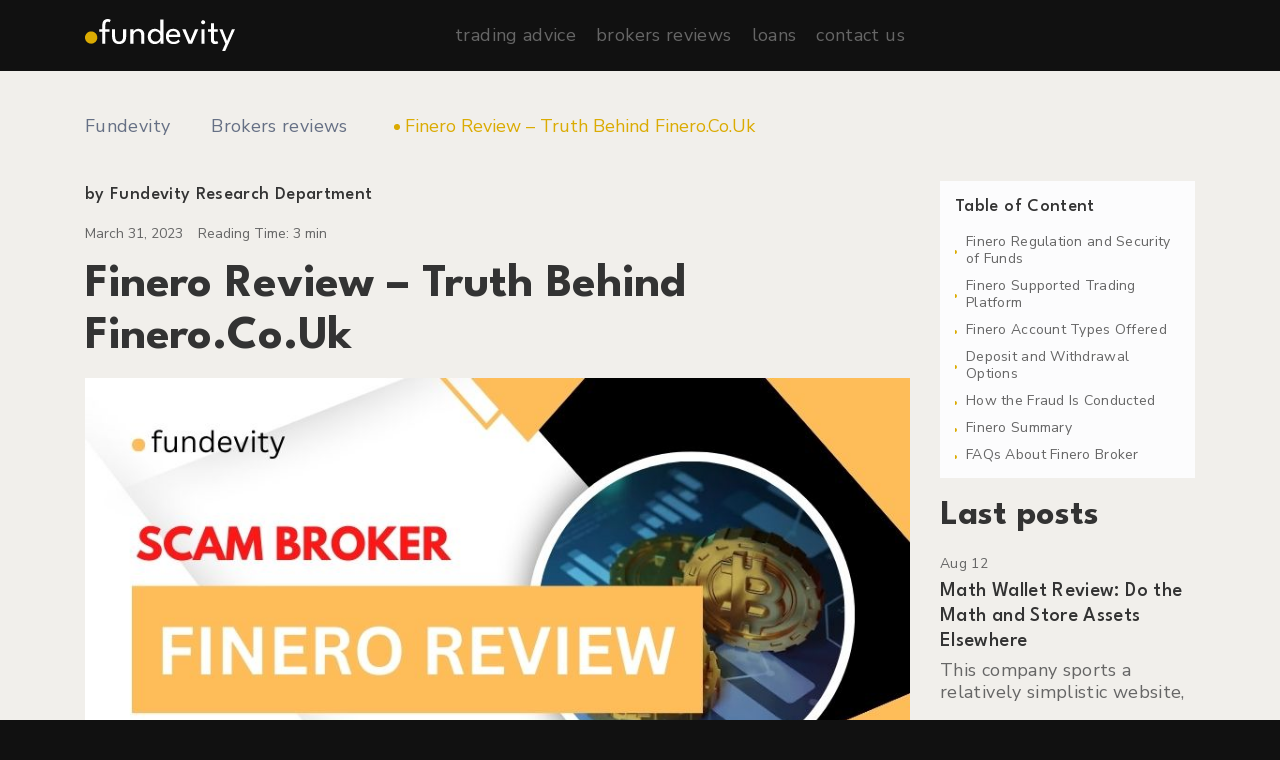

--- FILE ---
content_type: text/html; charset=UTF-8
request_url: https://fundevity.com/finero-review/
body_size: 31961
content:
<!doctype html>
<html lang="en-US" prefix="og: https://ogp.me/ns#">
<head><meta charset="UTF-8"><script>if(navigator.userAgent.match(/MSIE|Internet Explorer/i)||navigator.userAgent.match(/Trident\/7\..*?rv:11/i)){var href=document.location.href;if(!href.match(/[?&]nowprocket/)){if(href.indexOf("?")==-1){if(href.indexOf("#")==-1){document.location.href=href+"?nowprocket=1"}else{document.location.href=href.replace("#","?nowprocket=1#")}}else{if(href.indexOf("#")==-1){document.location.href=href+"&nowprocket=1"}else{document.location.href=href.replace("#","&nowprocket=1#")}}}}</script><script>(()=>{class RocketLazyLoadScripts{constructor(){this.v="1.2.5.1",this.triggerEvents=["keydown","mousedown","mousemove","touchmove","touchstart","touchend","wheel"],this.userEventHandler=this.t.bind(this),this.touchStartHandler=this.i.bind(this),this.touchMoveHandler=this.o.bind(this),this.touchEndHandler=this.h.bind(this),this.clickHandler=this.u.bind(this),this.interceptedClicks=[],this.interceptedClickListeners=[],this.l(this),window.addEventListener("pageshow",(t=>{this.persisted=t.persisted,this.everythingLoaded&&this.m()})),document.addEventListener("DOMContentLoaded",(()=>{this.p()})),this.delayedScripts={normal:[],async:[],defer:[]},this.trash=[],this.allJQueries=[]}k(t){document.hidden?t.t():(this.triggerEvents.forEach((e=>window.addEventListener(e,t.userEventHandler,{passive:!0}))),window.addEventListener("touchstart",t.touchStartHandler,{passive:!0}),window.addEventListener("mousedown",t.touchStartHandler),document.addEventListener("visibilitychange",t.userEventHandler))}_(){this.triggerEvents.forEach((t=>window.removeEventListener(t,this.userEventHandler,{passive:!0}))),document.removeEventListener("visibilitychange",this.userEventHandler)}i(t){"HTML"!==t.target.tagName&&(window.addEventListener("touchend",this.touchEndHandler),window.addEventListener("mouseup",this.touchEndHandler),window.addEventListener("touchmove",this.touchMoveHandler,{passive:!0}),window.addEventListener("mousemove",this.touchMoveHandler),t.target.addEventListener("click",this.clickHandler),this.L(t.target,!0),this.M(t.target,"onclick","rocket-onclick"),this.C())}o(t){window.removeEventListener("touchend",this.touchEndHandler),window.removeEventListener("mouseup",this.touchEndHandler),window.removeEventListener("touchmove",this.touchMoveHandler,{passive:!0}),window.removeEventListener("mousemove",this.touchMoveHandler),t.target.removeEventListener("click",this.clickHandler),this.L(t.target,!1),this.M(t.target,"rocket-onclick","onclick"),this.O()}h(){window.removeEventListener("touchend",this.touchEndHandler),window.removeEventListener("mouseup",this.touchEndHandler),window.removeEventListener("touchmove",this.touchMoveHandler,{passive:!0}),window.removeEventListener("mousemove",this.touchMoveHandler)}u(t){t.target.removeEventListener("click",this.clickHandler),this.L(t.target,!1),this.M(t.target,"rocket-onclick","onclick"),this.interceptedClicks.push(t),t.preventDefault(),t.stopPropagation(),t.stopImmediatePropagation(),this.O()}D(){window.removeEventListener("touchstart",this.touchStartHandler,{passive:!0}),window.removeEventListener("mousedown",this.touchStartHandler),this.interceptedClicks.forEach((t=>{t.target.dispatchEvent(new MouseEvent("click",{view:t.view,bubbles:!0,cancelable:!0}))}))}l(t){EventTarget.prototype.addEventListenerBase=EventTarget.prototype.addEventListener,EventTarget.prototype.addEventListener=function(e,i,o){"click"!==e||t.windowLoaded||i===t.clickHandler||t.interceptedClickListeners.push({target:this,func:i,options:o}),(this||window).addEventListenerBase(e,i,o)}}L(t,e){this.interceptedClickListeners.forEach((i=>{i.target===t&&(e?t.removeEventListener("click",i.func,i.options):t.addEventListener("click",i.func,i.options))})),t.parentNode!==document.documentElement&&this.L(t.parentNode,e)}S(){return new Promise((t=>{this.T?this.O=t:t()}))}C(){this.T=!0}O(){this.T=!1}M(t,e,i){t.hasAttribute&&t.hasAttribute(e)&&(event.target.setAttribute(i,event.target.getAttribute(e)),event.target.removeAttribute(e))}t(){this._(this),"loading"===document.readyState?document.addEventListener("DOMContentLoaded",this.R.bind(this)):this.R()}p(){let t=[];document.querySelectorAll("script[type=rocketlazyloadscript][data-rocket-src]").forEach((e=>{let i=e.getAttribute("data-rocket-src");if(i&&0!==i.indexOf("data:")){0===i.indexOf("//")&&(i=location.protocol+i);try{const o=new URL(i).origin;o!==location.origin&&t.push({src:o,crossOrigin:e.crossOrigin||"module"===e.getAttribute("data-rocket-type")})}catch(t){}}})),t=[...new Map(t.map((t=>[JSON.stringify(t),t]))).values()],this.j(t,"preconnect")}async R(){this.lastBreath=Date.now(),this.P(this),this.F(this),this.q(),this.A(),this.I(),await this.U(this.delayedScripts.normal),await this.U(this.delayedScripts.defer),await this.U(this.delayedScripts.async);try{await this.W(),await this.H(this),await this.J()}catch(t){console.error(t)}window.dispatchEvent(new Event("rocket-allScriptsLoaded")),this.everythingLoaded=!0,this.S().then((()=>{this.D()})),this.N()}A(){document.querySelectorAll("script[type=rocketlazyloadscript]").forEach((t=>{t.hasAttribute("data-rocket-src")?t.hasAttribute("async")&&!1!==t.async?this.delayedScripts.async.push(t):t.hasAttribute("defer")&&!1!==t.defer||"module"===t.getAttribute("data-rocket-type")?this.delayedScripts.defer.push(t):this.delayedScripts.normal.push(t):this.delayedScripts.normal.push(t)}))}async B(t){if(await this.G(),!0!==t.noModule||!("noModule"in HTMLScriptElement.prototype))return new Promise((e=>{let i;function o(){(i||t).setAttribute("data-rocket-status","executed"),e()}try{if(navigator.userAgent.indexOf("Firefox/")>0||""===navigator.vendor)i=document.createElement("script"),[...t.attributes].forEach((t=>{let e=t.nodeName;"type"!==e&&("data-rocket-type"===e&&(e="type"),"data-rocket-src"===e&&(e="src"),i.setAttribute(e,t.nodeValue))})),t.text&&(i.text=t.text),i.hasAttribute("src")?(i.addEventListener("load",o),i.addEventListener("error",(function(){i.setAttribute("data-rocket-status","failed"),e()})),setTimeout((()=>{i.isConnected||e()}),1)):(i.text=t.text,o()),t.parentNode.replaceChild(i,t);else{const i=t.getAttribute("data-rocket-type"),n=t.getAttribute("data-rocket-src");i?(t.type=i,t.removeAttribute("data-rocket-type")):t.removeAttribute("type"),t.addEventListener("load",o),t.addEventListener("error",(function(){t.setAttribute("data-rocket-status","failed"),e()})),n?(t.removeAttribute("data-rocket-src"),t.src=n):t.src="data:text/javascript;base64,"+window.btoa(unescape(encodeURIComponent(t.text)))}}catch(i){t.setAttribute("data-rocket-status","failed"),e()}}));t.setAttribute("data-rocket-status","skipped")}async U(t){const e=t.shift();return e&&e.isConnected?(await this.B(e),this.U(t)):Promise.resolve()}I(){this.j([...this.delayedScripts.normal,...this.delayedScripts.defer,...this.delayedScripts.async],"preload")}j(t,e){var i=document.createDocumentFragment();t.forEach((t=>{const o=t.getAttribute&&t.getAttribute("data-rocket-src")||t.src;if(o){const n=document.createElement("link");n.href=o,n.rel=e,"preconnect"!==e&&(n.as="script"),t.getAttribute&&"module"===t.getAttribute("data-rocket-type")&&(n.crossOrigin=!0),t.crossOrigin&&(n.crossOrigin=t.crossOrigin),t.integrity&&(n.integrity=t.integrity),i.appendChild(n),this.trash.push(n)}})),document.head.appendChild(i)}P(t){let e={};function i(i,o){return e[o].eventsToRewrite.indexOf(i)>=0&&!t.everythingLoaded?"rocket-"+i:i}function o(t,o){!function(t){e[t]||(e[t]={originalFunctions:{add:t.addEventListener,remove:t.removeEventListener},eventsToRewrite:[]},t.addEventListener=function(){arguments[0]=i(arguments[0],t),e[t].originalFunctions.add.apply(t,arguments)},t.removeEventListener=function(){arguments[0]=i(arguments[0],t),e[t].originalFunctions.remove.apply(t,arguments)})}(t),e[t].eventsToRewrite.push(o)}function n(e,i){let o=e[i];e[i]=null,Object.defineProperty(e,i,{get:()=>o||function(){},set(n){t.everythingLoaded?o=n:e["rocket"+i]=o=n}})}o(document,"DOMContentLoaded"),o(window,"DOMContentLoaded"),o(window,"load"),o(window,"pageshow"),o(document,"readystatechange"),n(document,"onreadystatechange"),n(window,"onload"),n(window,"onpageshow")}F(t){let e;function i(e){return t.everythingLoaded?e:e.split(" ").map((t=>"load"===t||0===t.indexOf("load.")?"rocket-jquery-load":t)).join(" ")}function o(o){if(o&&o.fn&&!t.allJQueries.includes(o)){o.fn.ready=o.fn.init.prototype.ready=function(e){return t.domReadyFired?e.bind(document)(o):document.addEventListener("rocket-DOMContentLoaded",(()=>e.bind(document)(o))),o([])};const e=o.fn.on;o.fn.on=o.fn.init.prototype.on=function(){return this[0]===window&&("string"==typeof arguments[0]||arguments[0]instanceof String?arguments[0]=i(arguments[0]):"object"==typeof arguments[0]&&Object.keys(arguments[0]).forEach((t=>{const e=arguments[0][t];delete arguments[0][t],arguments[0][i(t)]=e}))),e.apply(this,arguments),this},t.allJQueries.push(o)}e=o}o(window.jQuery),Object.defineProperty(window,"jQuery",{get:()=>e,set(t){o(t)}})}async H(t){const e=document.querySelector("script[data-webpack]");e&&(await async function(){return new Promise((t=>{e.addEventListener("load",t),e.addEventListener("error",t)}))}(),await t.K(),await t.H(t))}async W(){this.domReadyFired=!0,await this.G(),document.dispatchEvent(new Event("rocket-readystatechange")),await this.G(),document.rocketonreadystatechange&&document.rocketonreadystatechange(),await this.G(),document.dispatchEvent(new Event("rocket-DOMContentLoaded")),await this.G(),window.dispatchEvent(new Event("rocket-DOMContentLoaded"))}async J(){await this.G(),document.dispatchEvent(new Event("rocket-readystatechange")),await this.G(),document.rocketonreadystatechange&&document.rocketonreadystatechange(),await this.G(),window.dispatchEvent(new Event("rocket-load")),await this.G(),window.rocketonload&&window.rocketonload(),await this.G(),this.allJQueries.forEach((t=>t(window).trigger("rocket-jquery-load"))),await this.G();const t=new Event("rocket-pageshow");t.persisted=this.persisted,window.dispatchEvent(t),await this.G(),window.rocketonpageshow&&window.rocketonpageshow({persisted:this.persisted}),this.windowLoaded=!0}m(){document.onreadystatechange&&document.onreadystatechange(),window.onload&&window.onload(),window.onpageshow&&window.onpageshow({persisted:this.persisted})}q(){const t=new Map;document.write=document.writeln=function(e){const i=document.currentScript;i||console.error("WPRocket unable to document.write this: "+e);const o=document.createRange(),n=i.parentElement;let s=t.get(i);void 0===s&&(s=i.nextSibling,t.set(i,s));const c=document.createDocumentFragment();o.setStart(c,0),c.appendChild(o.createContextualFragment(e)),n.insertBefore(c,s)}}async G(){Date.now()-this.lastBreath>45&&(await this.K(),this.lastBreath=Date.now())}async K(){return document.hidden?new Promise((t=>setTimeout(t))):new Promise((t=>requestAnimationFrame(t)))}N(){this.trash.forEach((t=>t.remove()))}static run(){const t=new RocketLazyLoadScripts;t.k(t)}}RocketLazyLoadScripts.run()})();</script>
    
    <meta name="viewport" content="width=device-width, initial-scale=1">
    <link rel="profile" href="https://gmpg.org/xfn/11">

    <style>
        body {
            font-family: 'Nunito Sans', sans-serif;
            background: #111111;
            color: #333333;
            font-weight: 400;
            font-size: 18px;
        }
		.ez-toc-title-toggle {
			display: none !important;
		}
    </style>

    <style>
        .check-phone .iti { display: block; margin-bottom: 15px; }
        .iti--separate-dial-code .iti__selected-flag { background: transparent; }
        .general-tel { display: none; }
        .general-country { display: none; }
        .iti__selected-flag { padding: 0; font-size: 14px; }
        body .page-form .iti__country-list { padding: 0; margin: 0; }
        body .page-form .iti__country-list li:before { content:none; }
        body .page-form .iti__country-list li { font-size: 14px; margin-bottom: 5px; }
        .thanks-message { text-align: center; display: block; color: #2aaf05; }
        .thanks-message .hydrated { font-size: 28px; }

        .post-form__validation h2{
            margin: 0 0 15px 0;
        }
    </style>
    
<!-- Search Engine Optimization by Rank Math PRO - https://rankmath.com/ -->
<title>Finero Review: Watch Out For This Wicked Fake Broker - Fundevity</title><link rel="preload" as="style" href="https://fonts.googleapis.com/css?family=Open%20Sans&#038;display=swap" /><link rel="stylesheet" href="https://fonts.googleapis.com/css?family=Open%20Sans&#038;display=swap" media="print" onload="this.media='all'" /><noscript><link rel="stylesheet" href="https://fonts.googleapis.com/css?family=Open%20Sans&#038;display=swap" /></noscript><link rel="preload" as="image" href="https://fundevity.com/wp-content/uploads/2023/03/Finero-Review-min.jpg" imagesrcset="https://fundevity.com/wp-content/uploads/2023/03/Finero-Review-min.jpg 880w, https://fundevity.com/wp-content/uploads/2023/03/Finero-Review-min-300x170.jpg 300w, https://fundevity.com/wp-content/uploads/2023/03/Finero-Review-min-768x436.jpg 768w, https://fundevity.com/wp-content/uploads/2023/03/Finero-Review-min-60x34.jpg 60w, https://fundevity.com/wp-content/uploads/2023/03/Finero-Review-min-600x340.jpg 600w" imagesizes="(max-width: 880px) 100vw, 880px" fetchpriority="high">
<meta name="description" content="As new brokers appear overnight it can be hard to keep track of them all. That’s why you should read our Finero review to learn how to avoid being scammed."/>
<meta name="robots" content="follow, index, max-snippet:-1, max-video-preview:-1, max-image-preview:large"/>
<link rel="canonical" href="https://fundevity.com/finero-review/" />
<meta property="og:locale" content="en_US" />
<meta property="og:type" content="article" />
<meta property="og:title" content="Finero Review: Watch Out For This Wicked Fake Broker - Fundevity" />
<meta property="og:description" content="As new brokers appear overnight it can be hard to keep track of them all. That’s why you should read our Finero review to learn how to avoid being scammed." />
<meta property="og:url" content="https://fundevity.com/finero-review/" />
<meta property="og:site_name" content="Fundevity" />
<meta property="article:tag" content="Broker scam" />
<meta property="article:tag" content="Scammer" />
<meta property="article:section" content="Brokers reviews" />
<meta property="og:updated_time" content="2023-06-19T12:05:51+03:00" />
<meta property="og:image" content="https://fundevity.com/wp-content/uploads/2023/03/Finero-Review-min.jpg" />
<meta property="og:image:secure_url" content="https://fundevity.com/wp-content/uploads/2023/03/Finero-Review-min.jpg" />
<meta property="og:image:width" content="880" />
<meta property="og:image:height" content="500" />
<meta property="og:image:alt" content="Finero Regulation and Security of Funds" />
<meta property="og:image:type" content="image/jpeg" />
<meta property="article:published_time" content="2023-03-31T11:00:35+03:00" />
<meta property="article:modified_time" content="2023-06-19T12:05:51+03:00" />
<meta name="twitter:card" content="summary_large_image" />
<meta name="twitter:title" content="Finero Review: Watch Out For This Wicked Fake Broker - Fundevity" />
<meta name="twitter:description" content="As new brokers appear overnight it can be hard to keep track of them all. That’s why you should read our Finero review to learn how to avoid being scammed." />
<meta name="twitter:image" content="https://fundevity.com/wp-content/uploads/2023/03/Finero-Review-min.jpg" />
<meta name="twitter:label1" content="Written by" />
<meta name="twitter:data1" content="Fundevity Research Department" />
<meta name="twitter:label2" content="Time to read" />
<meta name="twitter:data2" content="4 minutes" />
<script type="application/ld+json" class="rank-math-schema-pro">{"@context":"https://schema.org","@graph":[{"@type":"Organization","@id":"https://fundevity.com/#organization","name":"Fundevity","url":"https://fundevity.com","logo":{"@type":"ImageObject","@id":"https://fundevity.com/#logo","url":"https://fundevity.com/wp-content/uploads/2022/11/logo.svg","contentUrl":"https://fundevity.com/wp-content/uploads/2022/11/logo.svg","caption":"Fundevity","inLanguage":"en-US"}},{"@type":"WebSite","@id":"https://fundevity.com/#website","url":"https://fundevity.com","name":"Fundevity","publisher":{"@id":"https://fundevity.com/#organization"},"inLanguage":"en-US"},{"@type":"ImageObject","@id":"https://fundevity.com/wp-content/uploads/2023/03/Finero-Review-min.jpg","url":"https://fundevity.com/wp-content/uploads/2023/03/Finero-Review-min.jpg","width":"880","height":"500","caption":"Finero Regulation and Security of Funds","inLanguage":"en-US"},{"@type":"BreadcrumbList","@id":"https://fundevity.com/finero-review/#breadcrumb","itemListElement":[{"@type":"ListItem","position":"1","item":{"@id":"https://fundevity.com","name":"Home"}},{"@type":"ListItem","position":"2","item":{"@id":"https://fundevity.com/finero-review/","name":"Finero Review &#8211; Truth Behind Finero.Co.Uk"}}]},{"@type":"WebPage","@id":"https://fundevity.com/finero-review/#webpage","url":"https://fundevity.com/finero-review/","name":"Finero Review: Watch Out For This Wicked Fake Broker - Fundevity","datePublished":"2023-03-31T11:00:35+03:00","dateModified":"2023-06-19T12:05:51+03:00","isPartOf":{"@id":"https://fundevity.com/#website"},"primaryImageOfPage":{"@id":"https://fundevity.com/wp-content/uploads/2023/03/Finero-Review-min.jpg"},"inLanguage":"en-US","breadcrumb":{"@id":"https://fundevity.com/finero-review/#breadcrumb"}},{"@type":"Person","@id":"https://fundevity.com/author/admin/","name":"Fundevity Research Department","url":"https://fundevity.com/author/admin/","image":{"@type":"ImageObject","@id":"https://secure.gravatar.com/avatar/fe59aa81dbe1edf59d54ad06005e1525da3f3147d6fd6395aa9771082c85e328?s=96&amp;d=mm&amp;r=g","url":"https://secure.gravatar.com/avatar/fe59aa81dbe1edf59d54ad06005e1525da3f3147d6fd6395aa9771082c85e328?s=96&amp;d=mm&amp;r=g","caption":"Fundevity Research Department","inLanguage":"en-US"},"sameAs":["https://fundevity.com"],"worksFor":{"@id":"https://fundevity.com/#organization"}},{"@type":"BlogPosting","headline":"Finero Review: Watch Out For This Wicked Fake Broker - Fundevity","keywords":"Finero","datePublished":"2023-03-31T11:00:35+03:00","dateModified":"2023-06-19T12:05:51+03:00","author":{"@id":"https://fundevity.com/author/admin/","name":"Fundevity Research Department"},"publisher":{"@id":"https://fundevity.com/#organization"},"description":"As new brokers appear overnight it can be hard to keep track of them all. That\u2019s why you should read our Finero review to learn how to avoid being scammed.","name":"Finero Review: Watch Out For This Wicked Fake Broker - Fundevity","@id":"https://fundevity.com/finero-review/#richSnippet","isPartOf":{"@id":"https://fundevity.com/finero-review/#webpage"},"image":{"@id":"https://fundevity.com/wp-content/uploads/2023/03/Finero-Review-min.jpg"},"inLanguage":"en-US","mainEntityOfPage":{"@id":"https://fundevity.com/finero-review/#webpage"}}]}</script>
<!-- /Rank Math WordPress SEO plugin -->

<link rel='dns-prefetch' href='//ajax.googleapis.com' />
<link rel='dns-prefetch' href='//cdn.jsdelivr.net' />
<link rel='dns-prefetch' href='//cdnjs.cloudflare.com' />
<link href='https://fonts.gstatic.com' crossorigin rel='preconnect' />
<link rel="alternate" type="application/rss+xml" title="Fundevity &raquo; Feed" href="https://fundevity.com/feed/" />
<link rel="alternate" type="application/rss+xml" title="Fundevity &raquo; Comments Feed" href="https://fundevity.com/comments/feed/" />
<link rel="alternate" title="oEmbed (JSON)" type="application/json+oembed" href="https://fundevity.com/wp-json/oembed/1.0/embed?url=https%3A%2F%2Ffundevity.com%2Ffinero-review%2F" />
<link rel="alternate" title="oEmbed (XML)" type="text/xml+oembed" href="https://fundevity.com/wp-json/oembed/1.0/embed?url=https%3A%2F%2Ffundevity.com%2Ffinero-review%2F&#038;format=xml" />
<style id='wp-img-auto-sizes-contain-inline-css'>
img:is([sizes=auto i],[sizes^="auto," i]){contain-intrinsic-size:3000px 1500px}
/*# sourceURL=wp-img-auto-sizes-contain-inline-css */
</style>
<link data-minify="1" rel='stylesheet' id='structured-content-frontend-css' href='https://fundevity.com/wp-content/cache/min/1/wp-content/plugins/structured-content/dist/blocks.style.build.css?ver=1718871887' media='all' />
<style id='wp-emoji-styles-inline-css'>

	img.wp-smiley, img.emoji {
		display: inline !important;
		border: none !important;
		box-shadow: none !important;
		height: 1em !important;
		width: 1em !important;
		margin: 0 0.07em !important;
		vertical-align: -0.1em !important;
		background: none !important;
		padding: 0 !important;
	}
/*# sourceURL=wp-emoji-styles-inline-css */
</style>
<style id='wp-block-library-inline-css'>
:root{--wp-block-synced-color:#7a00df;--wp-block-synced-color--rgb:122,0,223;--wp-bound-block-color:var(--wp-block-synced-color);--wp-editor-canvas-background:#ddd;--wp-admin-theme-color:#007cba;--wp-admin-theme-color--rgb:0,124,186;--wp-admin-theme-color-darker-10:#006ba1;--wp-admin-theme-color-darker-10--rgb:0,107,160.5;--wp-admin-theme-color-darker-20:#005a87;--wp-admin-theme-color-darker-20--rgb:0,90,135;--wp-admin-border-width-focus:2px}@media (min-resolution:192dpi){:root{--wp-admin-border-width-focus:1.5px}}.wp-element-button{cursor:pointer}:root .has-very-light-gray-background-color{background-color:#eee}:root .has-very-dark-gray-background-color{background-color:#313131}:root .has-very-light-gray-color{color:#eee}:root .has-very-dark-gray-color{color:#313131}:root .has-vivid-green-cyan-to-vivid-cyan-blue-gradient-background{background:linear-gradient(135deg,#00d084,#0693e3)}:root .has-purple-crush-gradient-background{background:linear-gradient(135deg,#34e2e4,#4721fb 50%,#ab1dfe)}:root .has-hazy-dawn-gradient-background{background:linear-gradient(135deg,#faaca8,#dad0ec)}:root .has-subdued-olive-gradient-background{background:linear-gradient(135deg,#fafae1,#67a671)}:root .has-atomic-cream-gradient-background{background:linear-gradient(135deg,#fdd79a,#004a59)}:root .has-nightshade-gradient-background{background:linear-gradient(135deg,#330968,#31cdcf)}:root .has-midnight-gradient-background{background:linear-gradient(135deg,#020381,#2874fc)}:root{--wp--preset--font-size--normal:16px;--wp--preset--font-size--huge:42px}.has-regular-font-size{font-size:1em}.has-larger-font-size{font-size:2.625em}.has-normal-font-size{font-size:var(--wp--preset--font-size--normal)}.has-huge-font-size{font-size:var(--wp--preset--font-size--huge)}.has-text-align-center{text-align:center}.has-text-align-left{text-align:left}.has-text-align-right{text-align:right}.has-fit-text{white-space:nowrap!important}#end-resizable-editor-section{display:none}.aligncenter{clear:both}.items-justified-left{justify-content:flex-start}.items-justified-center{justify-content:center}.items-justified-right{justify-content:flex-end}.items-justified-space-between{justify-content:space-between}.screen-reader-text{border:0;clip-path:inset(50%);height:1px;margin:-1px;overflow:hidden;padding:0;position:absolute;width:1px;word-wrap:normal!important}.screen-reader-text:focus{background-color:#ddd;clip-path:none;color:#444;display:block;font-size:1em;height:auto;left:5px;line-height:normal;padding:15px 23px 14px;text-decoration:none;top:5px;width:auto;z-index:100000}html :where(.has-border-color){border-style:solid}html :where([style*=border-top-color]){border-top-style:solid}html :where([style*=border-right-color]){border-right-style:solid}html :where([style*=border-bottom-color]){border-bottom-style:solid}html :where([style*=border-left-color]){border-left-style:solid}html :where([style*=border-width]){border-style:solid}html :where([style*=border-top-width]){border-top-style:solid}html :where([style*=border-right-width]){border-right-style:solid}html :where([style*=border-bottom-width]){border-bottom-style:solid}html :where([style*=border-left-width]){border-left-style:solid}html :where(img[class*=wp-image-]){height:auto;max-width:100%}:where(figure){margin:0 0 1em}html :where(.is-position-sticky){--wp-admin--admin-bar--position-offset:var(--wp-admin--admin-bar--height,0px)}@media screen and (max-width:600px){html :where(.is-position-sticky){--wp-admin--admin-bar--position-offset:0px}}

/*# sourceURL=wp-block-library-inline-css */
</style><style id='global-styles-inline-css'>
:root{--wp--preset--aspect-ratio--square: 1;--wp--preset--aspect-ratio--4-3: 4/3;--wp--preset--aspect-ratio--3-4: 3/4;--wp--preset--aspect-ratio--3-2: 3/2;--wp--preset--aspect-ratio--2-3: 2/3;--wp--preset--aspect-ratio--16-9: 16/9;--wp--preset--aspect-ratio--9-16: 9/16;--wp--preset--color--black: #000000;--wp--preset--color--cyan-bluish-gray: #abb8c3;--wp--preset--color--white: #ffffff;--wp--preset--color--pale-pink: #f78da7;--wp--preset--color--vivid-red: #cf2e2e;--wp--preset--color--luminous-vivid-orange: #ff6900;--wp--preset--color--luminous-vivid-amber: #fcb900;--wp--preset--color--light-green-cyan: #7bdcb5;--wp--preset--color--vivid-green-cyan: #00d084;--wp--preset--color--pale-cyan-blue: #8ed1fc;--wp--preset--color--vivid-cyan-blue: #0693e3;--wp--preset--color--vivid-purple: #9b51e0;--wp--preset--gradient--vivid-cyan-blue-to-vivid-purple: linear-gradient(135deg,rgb(6,147,227) 0%,rgb(155,81,224) 100%);--wp--preset--gradient--light-green-cyan-to-vivid-green-cyan: linear-gradient(135deg,rgb(122,220,180) 0%,rgb(0,208,130) 100%);--wp--preset--gradient--luminous-vivid-amber-to-luminous-vivid-orange: linear-gradient(135deg,rgb(252,185,0) 0%,rgb(255,105,0) 100%);--wp--preset--gradient--luminous-vivid-orange-to-vivid-red: linear-gradient(135deg,rgb(255,105,0) 0%,rgb(207,46,46) 100%);--wp--preset--gradient--very-light-gray-to-cyan-bluish-gray: linear-gradient(135deg,rgb(238,238,238) 0%,rgb(169,184,195) 100%);--wp--preset--gradient--cool-to-warm-spectrum: linear-gradient(135deg,rgb(74,234,220) 0%,rgb(151,120,209) 20%,rgb(207,42,186) 40%,rgb(238,44,130) 60%,rgb(251,105,98) 80%,rgb(254,248,76) 100%);--wp--preset--gradient--blush-light-purple: linear-gradient(135deg,rgb(255,206,236) 0%,rgb(152,150,240) 100%);--wp--preset--gradient--blush-bordeaux: linear-gradient(135deg,rgb(254,205,165) 0%,rgb(254,45,45) 50%,rgb(107,0,62) 100%);--wp--preset--gradient--luminous-dusk: linear-gradient(135deg,rgb(255,203,112) 0%,rgb(199,81,192) 50%,rgb(65,88,208) 100%);--wp--preset--gradient--pale-ocean: linear-gradient(135deg,rgb(255,245,203) 0%,rgb(182,227,212) 50%,rgb(51,167,181) 100%);--wp--preset--gradient--electric-grass: linear-gradient(135deg,rgb(202,248,128) 0%,rgb(113,206,126) 100%);--wp--preset--gradient--midnight: linear-gradient(135deg,rgb(2,3,129) 0%,rgb(40,116,252) 100%);--wp--preset--font-size--small: 13px;--wp--preset--font-size--medium: 20px;--wp--preset--font-size--large: 36px;--wp--preset--font-size--x-large: 42px;--wp--preset--spacing--20: 0.44rem;--wp--preset--spacing--30: 0.67rem;--wp--preset--spacing--40: 1rem;--wp--preset--spacing--50: 1.5rem;--wp--preset--spacing--60: 2.25rem;--wp--preset--spacing--70: 3.38rem;--wp--preset--spacing--80: 5.06rem;--wp--preset--shadow--natural: 6px 6px 9px rgba(0, 0, 0, 0.2);--wp--preset--shadow--deep: 12px 12px 50px rgba(0, 0, 0, 0.4);--wp--preset--shadow--sharp: 6px 6px 0px rgba(0, 0, 0, 0.2);--wp--preset--shadow--outlined: 6px 6px 0px -3px rgb(255, 255, 255), 6px 6px rgb(0, 0, 0);--wp--preset--shadow--crisp: 6px 6px 0px rgb(0, 0, 0);}:where(.is-layout-flex){gap: 0.5em;}:where(.is-layout-grid){gap: 0.5em;}body .is-layout-flex{display: flex;}.is-layout-flex{flex-wrap: wrap;align-items: center;}.is-layout-flex > :is(*, div){margin: 0;}body .is-layout-grid{display: grid;}.is-layout-grid > :is(*, div){margin: 0;}:where(.wp-block-columns.is-layout-flex){gap: 2em;}:where(.wp-block-columns.is-layout-grid){gap: 2em;}:where(.wp-block-post-template.is-layout-flex){gap: 1.25em;}:where(.wp-block-post-template.is-layout-grid){gap: 1.25em;}.has-black-color{color: var(--wp--preset--color--black) !important;}.has-cyan-bluish-gray-color{color: var(--wp--preset--color--cyan-bluish-gray) !important;}.has-white-color{color: var(--wp--preset--color--white) !important;}.has-pale-pink-color{color: var(--wp--preset--color--pale-pink) !important;}.has-vivid-red-color{color: var(--wp--preset--color--vivid-red) !important;}.has-luminous-vivid-orange-color{color: var(--wp--preset--color--luminous-vivid-orange) !important;}.has-luminous-vivid-amber-color{color: var(--wp--preset--color--luminous-vivid-amber) !important;}.has-light-green-cyan-color{color: var(--wp--preset--color--light-green-cyan) !important;}.has-vivid-green-cyan-color{color: var(--wp--preset--color--vivid-green-cyan) !important;}.has-pale-cyan-blue-color{color: var(--wp--preset--color--pale-cyan-blue) !important;}.has-vivid-cyan-blue-color{color: var(--wp--preset--color--vivid-cyan-blue) !important;}.has-vivid-purple-color{color: var(--wp--preset--color--vivid-purple) !important;}.has-black-background-color{background-color: var(--wp--preset--color--black) !important;}.has-cyan-bluish-gray-background-color{background-color: var(--wp--preset--color--cyan-bluish-gray) !important;}.has-white-background-color{background-color: var(--wp--preset--color--white) !important;}.has-pale-pink-background-color{background-color: var(--wp--preset--color--pale-pink) !important;}.has-vivid-red-background-color{background-color: var(--wp--preset--color--vivid-red) !important;}.has-luminous-vivid-orange-background-color{background-color: var(--wp--preset--color--luminous-vivid-orange) !important;}.has-luminous-vivid-amber-background-color{background-color: var(--wp--preset--color--luminous-vivid-amber) !important;}.has-light-green-cyan-background-color{background-color: var(--wp--preset--color--light-green-cyan) !important;}.has-vivid-green-cyan-background-color{background-color: var(--wp--preset--color--vivid-green-cyan) !important;}.has-pale-cyan-blue-background-color{background-color: var(--wp--preset--color--pale-cyan-blue) !important;}.has-vivid-cyan-blue-background-color{background-color: var(--wp--preset--color--vivid-cyan-blue) !important;}.has-vivid-purple-background-color{background-color: var(--wp--preset--color--vivid-purple) !important;}.has-black-border-color{border-color: var(--wp--preset--color--black) !important;}.has-cyan-bluish-gray-border-color{border-color: var(--wp--preset--color--cyan-bluish-gray) !important;}.has-white-border-color{border-color: var(--wp--preset--color--white) !important;}.has-pale-pink-border-color{border-color: var(--wp--preset--color--pale-pink) !important;}.has-vivid-red-border-color{border-color: var(--wp--preset--color--vivid-red) !important;}.has-luminous-vivid-orange-border-color{border-color: var(--wp--preset--color--luminous-vivid-orange) !important;}.has-luminous-vivid-amber-border-color{border-color: var(--wp--preset--color--luminous-vivid-amber) !important;}.has-light-green-cyan-border-color{border-color: var(--wp--preset--color--light-green-cyan) !important;}.has-vivid-green-cyan-border-color{border-color: var(--wp--preset--color--vivid-green-cyan) !important;}.has-pale-cyan-blue-border-color{border-color: var(--wp--preset--color--pale-cyan-blue) !important;}.has-vivid-cyan-blue-border-color{border-color: var(--wp--preset--color--vivid-cyan-blue) !important;}.has-vivid-purple-border-color{border-color: var(--wp--preset--color--vivid-purple) !important;}.has-vivid-cyan-blue-to-vivid-purple-gradient-background{background: var(--wp--preset--gradient--vivid-cyan-blue-to-vivid-purple) !important;}.has-light-green-cyan-to-vivid-green-cyan-gradient-background{background: var(--wp--preset--gradient--light-green-cyan-to-vivid-green-cyan) !important;}.has-luminous-vivid-amber-to-luminous-vivid-orange-gradient-background{background: var(--wp--preset--gradient--luminous-vivid-amber-to-luminous-vivid-orange) !important;}.has-luminous-vivid-orange-to-vivid-red-gradient-background{background: var(--wp--preset--gradient--luminous-vivid-orange-to-vivid-red) !important;}.has-very-light-gray-to-cyan-bluish-gray-gradient-background{background: var(--wp--preset--gradient--very-light-gray-to-cyan-bluish-gray) !important;}.has-cool-to-warm-spectrum-gradient-background{background: var(--wp--preset--gradient--cool-to-warm-spectrum) !important;}.has-blush-light-purple-gradient-background{background: var(--wp--preset--gradient--blush-light-purple) !important;}.has-blush-bordeaux-gradient-background{background: var(--wp--preset--gradient--blush-bordeaux) !important;}.has-luminous-dusk-gradient-background{background: var(--wp--preset--gradient--luminous-dusk) !important;}.has-pale-ocean-gradient-background{background: var(--wp--preset--gradient--pale-ocean) !important;}.has-electric-grass-gradient-background{background: var(--wp--preset--gradient--electric-grass) !important;}.has-midnight-gradient-background{background: var(--wp--preset--gradient--midnight) !important;}.has-small-font-size{font-size: var(--wp--preset--font-size--small) !important;}.has-medium-font-size{font-size: var(--wp--preset--font-size--medium) !important;}.has-large-font-size{font-size: var(--wp--preset--font-size--large) !important;}.has-x-large-font-size{font-size: var(--wp--preset--font-size--x-large) !important;}
/*# sourceURL=global-styles-inline-css */
</style>

<style id='classic-theme-styles-inline-css'>
/*! This file is auto-generated */
.wp-block-button__link{color:#fff;background-color:#32373c;border-radius:9999px;box-shadow:none;text-decoration:none;padding:calc(.667em + 2px) calc(1.333em + 2px);font-size:1.125em}.wp-block-file__button{background:#32373c;color:#fff;text-decoration:none}
/*# sourceURL=/wp-includes/css/classic-themes.min.css */
</style>
<link rel='stylesheet' id='wp-components-css' href='https://fundevity.com/wp-includes/css/dist/components/style.min.css?ver=6.9' media='all' />
<link rel='stylesheet' id='wp-preferences-css' href='https://fundevity.com/wp-includes/css/dist/preferences/style.min.css?ver=6.9' media='all' />
<link rel='stylesheet' id='wp-block-editor-css' href='https://fundevity.com/wp-includes/css/dist/block-editor/style.min.css?ver=6.9' media='all' />
<link data-minify="1" rel='stylesheet' id='popup-maker-block-library-style-css' href='https://fundevity.com/wp-content/cache/min/1/wp-content/plugins/popup-maker/dist/packages/block-library-style.css?ver=1758031636' media='all' />
<link data-minify="1" rel='stylesheet' id='wp-post-comment-rating-css' href='https://fundevity.com/wp-content/cache/min/1/wp-content/plugins/wp-post-comment-rating/public/css/wp-post-comment-rating-public.css?ver=1718871887' media='all' />
<link rel='stylesheet' id='ez-toc-css' href='https://fundevity.com/wp-content/plugins/easy-table-of-contents/assets/css/screen.min.css?ver=2.0.79.2' media='all' />
<style id='ez-toc-inline-css'>
div#ez-toc-container .ez-toc-title {font-size: 120%;}div#ez-toc-container .ez-toc-title {font-weight: 500;}div#ez-toc-container ul li , div#ez-toc-container ul li a {font-size: 95%;}div#ez-toc-container ul li , div#ez-toc-container ul li a {font-weight: 500;}div#ez-toc-container nav ul ul li {font-size: 90%;}div#ez-toc-container {background: #e4e4e4;border: 1px solid #ffffff;width: 100%;}div#ez-toc-container p.ez-toc-title , #ez-toc-container .ez_toc_custom_title_icon , #ez-toc-container .ez_toc_custom_toc_icon {color: #333333;}div#ez-toc-container ul.ez-toc-list a {color: #828282;}div#ez-toc-container ul.ez-toc-list a:hover {color: #828282;}div#ez-toc-container ul.ez-toc-list a:visited {color: #828282;}.ez-toc-counter nav ul li a::before {color: ;}.ez-toc-box-title {font-weight: bold; margin-bottom: 10px; text-align: center; text-transform: uppercase; letter-spacing: 1px; color: #666; padding-bottom: 5px;position:absolute;top:-4%;left:5%;background-color: inherit;transition: top 0.3s ease;}.ez-toc-box-title.toc-closed {top:-25%;}
/*# sourceURL=ez-toc-inline-css */
</style>
<link data-minify="1" rel='stylesheet' id='fundevity-style-css' href='https://fundevity.com/wp-content/cache/min/1/wp-content/themes/fundevity-v4/style.css?ver=1718871887' media='all' />
<link data-minify="1" rel='stylesheet' id='style-general-css' href='https://fundevity.com/wp-content/cache/min/1/wp-content/themes/fundevity-v4/css/general-true.css?ver=1718871887' media='all' />
<link data-minify="1" rel='stylesheet' id='style-style-css' href='https://fundevity.com/wp-content/cache/min/1/wp-content/themes/fundevity-v4/css/general-style.css?ver=1718871887' media='all' />
<link data-minify="1" rel='stylesheet' id='style-tel-css' href='https://fundevity.com/wp-content/cache/min/1/npm/intl-tel-input@18.1.1/build/css/intlTelInput.css?ver=1718871888' media='all' />
<link data-minify="1" rel='stylesheet' id='style-popup-css' href='https://fundevity.com/wp-content/cache/min/1/wp-content/themes/fundevity-v4/css/popup.css?ver=1718871888' media='all' />
<link data-minify="1" rel='stylesheet' id='style-ftp-assets-css' href='https://fundevity.com/wp-content/cache/min/1/wp-content/themes/fundevity-v4/ftp-partner/assets/general.css?ver=1718871888' media='all' />
<link data-minify="1" rel='stylesheet' id='style-ftp-animation-css' href='https://fundevity.com/wp-content/cache/min/1/ajax/libs/animate.css/4.1.1/animate.min.css?ver=1718871888' media='all' />
<link rel='stylesheet' id='listing-general-css' href='https://fundevity.com/wp-content/themes/fundevity-v4/css/listing.css?ver=6.9' media='all' />
<link data-minify="1" rel='stylesheet' id='wpdreams-asl-basic-css' href='https://fundevity.com/wp-content/cache/min/1/wp-content/plugins/ajax-search-lite/css/style.basic.css?ver=1718871888' media='all' />
<style id='wpdreams-asl-basic-inline-css'>

					div[id*='ajaxsearchlitesettings'].searchsettings .asl_option_inner label {
						font-size: 0px !important;
						color: rgba(0, 0, 0, 0);
					}
					div[id*='ajaxsearchlitesettings'].searchsettings .asl_option_inner label:after {
						font-size: 11px !important;
						position: absolute;
						top: 0;
						left: 0;
						z-index: 1;
					}
					.asl_w_container {
						width: 100%;
						margin: 0px 0px 0px 0px;
						min-width: 200px;
					}
					div[id*='ajaxsearchlite'].asl_m {
						width: 100%;
					}
					div[id*='ajaxsearchliteres'].wpdreams_asl_results div.resdrg span.highlighted {
						font-weight: bold;
						color: rgba(217, 49, 43, 1);
						background-color: rgba(238, 238, 238, 1);
					}
					div[id*='ajaxsearchliteres'].wpdreams_asl_results .results img.asl_image {
						width: 70px;
						height: 70px;
						object-fit: cover;
					}
					div[id*='ajaxsearchlite'].asl_r .results {
						max-height: none;
					}
					div[id*='ajaxsearchlite'].asl_r {
						position: absolute;
					}
				
						div.asl_r.asl_w.vertical .results .item::after {
							display: block;
							position: absolute;
							bottom: 0;
							content: '';
							height: 1px;
							width: 100%;
							background: #D8D8D8;
						}
						div.asl_r.asl_w.vertical .results .item.asl_last_item::after {
							display: none;
						}
					
/*# sourceURL=wpdreams-asl-basic-inline-css */
</style>
<link data-minify="1" rel='stylesheet' id='wpdreams-asl-instance-css' href='https://fundevity.com/wp-content/cache/min/1/wp-content/plugins/ajax-search-lite/css/style-underline.css?ver=1718871888' media='all' />
<link data-minify="1" rel='stylesheet' id='popup-maker-site-css' href='https://fundevity.com/wp-content/cache/min/1/wp-content/uploads/pum/pum-site-styles.css?ver=1718871888' media='all' />
<script type="rocketlazyloadscript" data-rocket-src="https://fundevity.com/wp-includes/js/jquery/jquery.min.js?ver=3.7.1" id="jquery-core-js"></script>
<script type="rocketlazyloadscript" data-rocket-src="https://fundevity.com/wp-includes/js/jquery/jquery-migrate.min.js?ver=3.4.1" id="jquery-migrate-js"></script>
<script type="rocketlazyloadscript" data-minify="1" data-rocket-src="https://fundevity.com/wp-content/cache/min/1/wp-content/plugins/wp-post-comment-rating/public/js/wp-post-comment-rating-public.js?ver=1718871888" id="wp-post-comment-rating-js"></script>
<script type="rocketlazyloadscript" data-minify="1" data-rocket-src="https://fundevity.com/wp-content/cache/min/1/ajax/libs/jquery/1.9.1/jquery.min.js?ver=1718871888" id="general-jquery-js"></script>
<script type="rocketlazyloadscript" data-minify="1" data-rocket-src="https://fundevity.com/wp-content/cache/min/1/npm/intl-tel-input@18.1.1/build/js/intlTelInput.min.js?ver=1718871888" id="general-telin-js"></script>
<script type="rocketlazyloadscript" data-minify="1" data-rocket-src="https://fundevity.com/wp-content/cache/min/1/wp-content/themes/fundevity-v4/js/scripts.js?ver=1718871888" id="general-custom-js-js"></script>
<script type="rocketlazyloadscript" data-minify="1" data-rocket-src="https://fundevity.com/wp-content/cache/min/1/wp-content/themes/fundevity-v4/js/bottom-form.js?ver=1718871888" id="general-bottom-form-js"></script>
<script type="rocketlazyloadscript" data-minify="1" data-rocket-src="https://fundevity.com/wp-content/cache/min/1/wp-content/themes/fundevity-v4/js/post-form.js?ver=1718871888" id="general-post-form-js"></script>
<link rel="https://api.w.org/" href="https://fundevity.com/wp-json/" /><link rel="alternate" title="JSON" type="application/json" href="https://fundevity.com/wp-json/wp/v2/posts/1383" /><link rel="EditURI" type="application/rsd+xml" title="RSD" href="https://fundevity.com/xmlrpc.php?rsd" />
<meta name="generator" content="WordPress 6.9" />
<link rel='shortlink' href='https://fundevity.com/?p=1383' />
<!-- start Simple Custom CSS and JS -->
<style>
body .single-post__content table tr td {
	width: auto;
}

.single-post__content table *{
    font-size: 14px !important;
}
.single-post__content table ul {
	margin: 0 0 15px !important;
}
.single-post__content table ul:last-child {
	margin: 0 !important;
}
html body {
	overflow: auto;
}

.after-form__validation .site-form__widget .site-form__widget-title {
	font-size: 28px;
}

@media (max-width: 767px) {
	body .pum-theme-default-theme .popup-left {
		padding: 15px 15px 15px 15px;
	}
	#pum-11458 {
		overflow-y: scroll !important;
	}
	.after-form__validation .site-form__widget .site-form__widget-title {
		font-size: 18px;
	}
}

.main-post-item .main-post-item__content-title {
    max-height: initial !important;
}

.after-welcome-section .archive-section__large-post .row .col-1 .main-post-item {
    max-height: initial !important;
}

.main-post-item.main-post-item-image {
    max-height: inherit !important;
}

@media (max-width: 480px) {
	.page-section .category-items__tab-row .col-4 {
		margin-bottom: 0;
	}
}

.single-post__content table tr td:last-child p{
	margin: 0 !important;
	font-size: 14px;
}

.single-post__content table{
	background: #FCFCFD;
}

.widget-area__before-tags {
	padding: 0 15px;
}

@media (max-width: 1190px) {
	.menu-footer-menu-container {
		padding-top: 30px;
	}
}

@media (max-width: 980px) {
	.main-post-item.main-post-item-image {
		max-height: none;
	}
	.main-post-item.main-post-item-image .main-post-item__content .main-post-item__content-text .main-post-item__container-content {
		max-height: none;
	}
	.menu-footer-menu-container {
		padding-top: 0;
	}
	.site-footer__second-row .site-footer__menu .menu .menu-item {
		margin-bottom: 0;
	}
}</style>
<!-- end Simple Custom CSS and JS -->
<!-- start Simple Custom CSS and JS -->
<style>
.main-post-item__content-image {
  img {
    display: block;
    width: 100%;
  }
}

.widget-area__before-tags {
  font-family: 'Nunito Sans', sans-serif;
  background: #111111;
  color: #333333;
  font-weight: 400;
  font-size: 18px;
  line-height: 150%;
  text-decoration: none;
}

.widget-area__before-tags a {
  text-decoration: none;
}

.widget-area__before-tags h3 {
  margin-bottom: 15px;
  margin-top: 0;
}

.single-post__content h2 {
  margin: 30px 0 15px;
}

.single-post__content h3 {
  margin: 30px 0 15px;
}

.single-post__content p {
  margin: 15px 0 30px 0;
}

.table-wrap {
  width: 100%;
  position: relative;
  z-index: 1;
}


.table-wrap:hover { 
	width: 100% !important;
}


.site-branding__mobile {
  display: none;
}

@media (max-width: 1330px) {
  .site-branding {
    max-width: 250px;
    width: 100%;
  }
  .site-header__first-row-content .menu-header-search-container {
    width: 70px;
  }
  .site-header__first-row-content .main-navigation .menu .menu-item {
    padding: 0 10px;
  }
}

body .single-post__content ul li:before {
    top: 9px;
    margin-top: 0;
}

@media (max-width: 980px) {
  .site-header__first-row-content .main-navigation .menu .menu-item:last-child {
    padding-right: 15px;
  }
}

@media (max-width: 767px) {
  .site-branding {
    max-width: 250px;
    width: 100%;
  }
  .aside-form-wrapper2 {
    margin: 0 15px;
  }
  .site-form__widget-left {
    flex: 0 0 100%;
    max-width: 100%;
  }
  .site-form__widget-right {
    flex: 0 0 100%;
    max-width: 100%;
    padding: 30px !important;
  }
}

@media (max-width: 480px) {
  .site-branding__mobile {
    display: block;
    max-width: 110px;
  }
}</style>
<!-- end Simple Custom CSS and JS -->
<!-- start Simple Custom CSS and JS -->
<style>
.widget-area__before-tags {
	font-family: 'Nunito Sans', sans-serif;
    background: #111111;
    color: #333333;
    font-weight: 400;
    font-size: 18px;
    line-height: 150%;
    text-decoration: none;
}

.widget-area__before-tags a { 
    text-decoration: none;
}

.widget-area__before-tags h3 {
	margin-bottom: 15px;
	margin-top: 0;
}

.single-post__content h2 {
    margin: 30px 0 15px;
}

.single-post__content p {
    margin: 15px 0 30px 0;
}

.table-wrap {
    z-index: 1;
}</style>
<!-- end Simple Custom CSS and JS -->
<!-- start Simple Custom CSS and JS -->
<script type="rocketlazyloadscript">
jQuery(document).ready(function( $ ){
    $('.single-post__content h2:nth-of-type(2)').before( $( ".widget-area__before-tags" ) );
});

    if ($(window).width() < 980) {
        if ($('body').hasClass('single-post')) {
            const phone_post_form = document.querySelector("#phone_post-form");
            window.intlTelInput(phone_post_form, {
                initialCountry: "auto",
                separateDialCode: true,
                geoIpLookup: callback => {
                    fetch("https://ipapi.co/json")
                        .then(res => res.json())
                        .then(data => callback(data.country_code))
                        .catch(() => callback("us"));
                },
            });
            $('.post-form__validation .site-button').click(function () {
                var phone_number = $('.post-form__validation .phone-number').val();
                var phone_code = $('.post-form__validation .iti__selected-dial-code').text();
                var country = $('.post-form__validation .iti__selected-flag').attr('title');
                $('.post-form__validation .general-tel').val(phone_code + phone_number);
                $('.post-form__validation .general-country').val(country);
            })
        }
    }</script>
<!-- end Simple Custom CSS and JS -->
<!-- start Simple Custom CSS and JS -->
<script type="rocketlazyloadscript">
</script>
<!-- end Simple Custom CSS and JS -->
<style id="mystickymenu" type="text/css">#mysticky-nav { width:100%; position: static; height: auto !important; }#mysticky-nav.wrapfixed { position:fixed; left: 0px; margin-top:0px;  z-index: 99990; -webkit-transition: 0.3s; -moz-transition: 0.3s; -o-transition: 0.3s; transition: 0.3s; -ms-filter:"progid:DXImageTransform.Microsoft.Alpha(Opacity=90)"; filter: alpha(opacity=90); opacity:0.9; background-color: #f7f5e7;}#mysticky-nav.wrapfixed .myfixed{ background-color: #f7f5e7; position: relative;top: auto;left: auto;right: auto;}#mysticky-nav .myfixed { margin:0 auto; float:none; border:0px; background:none; max-width:100%; }</style>			<style type="text/css">
																															</style>
			<meta name="generator" content="performance-lab 4.0.0; plugins: ">
		<style type="text/css">
			fieldset.wppcr_rating > legend{
				color:			}

			.comment-form-comment, .comment-notes {clear:both;}
			.wppcr_rating {
				float:left;display: initial;
			}

			/* :not(:checked) is a filter, so that browsers that don’t support :checked don’t 
			   follow these rules. Every browser that supports :checked also supports :not(), so
			   it doesn’t make the test unnecessarily selective */
			.wppcr_rating:not(:checked) > input {
				position:absolute;
				/*top:-9999px;*/
				clip:rect(0,0,0,0);
			}

			.wppcr_rating:not(:checked) > label {
				float:right;
				width:1em !important;
				padding:0;
				overflow:hidden;
				white-space:nowrap;
				cursor:pointer;
				font-size:22px;
				line-height:1.2;
				color:#ddd !important;
				text-shadow:1px 1px #bbb, 1px 1px #666, .1em .1em .2em rgba(0,0,0,.2);
			}

			.wppcr_rating:not(:checked) > label:before {
				content: '★ ';
			}

			.wppcr_rating > input:checked ~ label {
				color: #ea0 !important;
				text-shadow:1px 1px #bbb, 1px 1px #666, .1em .1em .2em rgba(0,0,0,.5);
			}

			.wppcr_rating:not(:checked) > label:hover,
			.wppcr_rating:not(:checked) > label:hover ~ label {
				color: #ffd700 !important;
				text-shadow:1px 1px #bbb, 1px 1px #666, .1em .1em .2em rgba(0,0,0,.5);
			}

			.wppcr_rating > input:checked + label:hover,
			.wppcr_rating > input:checked + label:hover ~ label,
			.wppcr_rating > input:checked ~ label:hover,
			.wppcr_rating > input:checked ~ label:hover ~ label,
			.wppcr_rating > label:hover ~ input:checked ~ label {
				color: #ea0 !important;
				text-shadow:1px 1px goldenrod, 1px 1px #B57340, .1em .1em .2em rgba(0,0,0,.5);
			}

			.wppcr_rating > label:active {
				position:relative;
				top:2px;
				left:2px;
			}
			p.logged-in-as {clear:both;}
			span.wpcr_author_stars, span.wpcr_author_stars span {
				display: block;
				background: url(https://fundevity.com/wp-content/plugins/wp-post-comment-rating/public/images/yelstars.png) 0 -16px repeat-x;
				width: 80px;
				height: 16px;
			}

			span.wpcr_author_stars span {
				background-position: 0 0;
			}
			span.wpcr_averageStars, span.wpcr_averageStars span {
				display: block;
				background: url(https://fundevity.com/wp-content/plugins/wp-post-comment-rating/public/images/yelstars.png) 0 -16px repeat-x;
				width: 80px;
				height: 16px;
			}

			span.wpcr_averageStars span {
				background-position: 0 0;
			}

			/*for tooltip*/
			.wpcr_tooltip, .wpcr_inline{
				display: inline;
				position: relative;
				width:auto;
				float:left;
				font-size: 12px;
			}
			a.wpcr_tooltip span.wpcr_stars, .wpcr_inline span.wpcr_stars{float:left;font-size: 14px;}
			a.wpcr_tooltip span.wpcr_averageStars, a.wpcr_inline span.wpcr_averageStars {float:left; margin:2px 5px 0px 5px;}
			
			.wpcr_tooltip:hover:after{
				background-color: rgba(0,0,0,.8);
				border-radius: 5px;
				bottom: 26px;
				color: #fff;
				content: attr(title);
				left: 20%;
				padding: 5px 10px;
				position: absolute;
				z-index: 98;
				width: 205px;
				border-radius: 7px;
				font-size: 13px;
			}
			.wpcr_tooltip:hover:before{
				border: solid;
				border-color: rgba(0,0,0,.8) transparent;
				border-width: 6px 6px 0 6px;
				bottom: 20px;
				content: "";
				left: 50%;
				position: absolute;
				z-index: 99;
			}
			.wpcr_aggregate{float: left;display: inline-block;width: auto;line-height: 20px;}
			#hide-stars {display:none;}
			#review_form .wppcr_rating {display:none;}
			#reviews .wpcr_author_stars {display:none;}
			.col-2 .aggr_options {
				margin-bottom: 5px;
				display: inline-block;
			}
			.wpcr_floating_links, .wpcr_ss_links{position: fixed;left: auto;right:0;
			z-index: 99999;max-width: 3.2%; width: 3.2% !important;}
			.wpcr_floating_links{top:40%}
			.wpcr_ss_links{top:56%}
			.wpcr_floating_links ul, .wpcr_ss_links ul{list-style: none;margin: 0px;padding: 0;}
			.wpcr_floating_links li:before, .wpcr_ss_links li:before{display:none !important;}
			.wpcr_floating_links li, .wpcr_ss_links li{
				padding: 5px 12px;
				background-color: #fff;
				box-shadow: 1px 1px 2px 2px #ccc;
				text-align: center;
				margin: 0 !important;
			}
			
		</style>
						<link rel="preconnect" href="https://fonts.gstatic.com" crossorigin />
				
								
				<link rel="icon" href="https://fundevity.com/wp-content/uploads/2023/01/f_fav.svg" sizes="32x32" />
<link rel="icon" href="https://fundevity.com/wp-content/uploads/2023/01/f_fav.svg" sizes="192x192" />
<link rel="apple-touch-icon" href="https://fundevity.com/wp-content/uploads/2023/01/f_fav.svg" />
<meta name="msapplication-TileImage" content="https://fundevity.com/wp-content/uploads/2023/01/f_fav.svg" />
		<style id="wp-custom-css">
			.main-post-item .main-post-item__content .main-post-item__content-text .main-post-item__container-content {
    max-height: 48px;
    line-height: 125%;
}

.content-navigation__container #ez-toc-container.ez-toc-wrap-center .ez-toc-list .ez-toc-link {
    line-height: 125%;
}		</style>
		    <script type="rocketlazyloadscript" data-rocket-type="module" data-rocket-src="https://unpkg.com/ionicons@5.5.2/dist/ionicons/ionicons.esm.js"></script>
    <script type="rocketlazyloadscript" nomodule data-rocket-src="https://unpkg.com/ionicons@5.5.2/dist/ionicons/ionicons.js"></script>
	<!-- Google Tag Manager -->
	<script>(function(w,d,s,l,i){w[l]=w[l]||[];w[l].push({'gtm.start':
														  new Date().getTime(),event:'gtm.js'});var f=d.getElementsByTagName(s)[0],
			j=d.createElement(s),dl=l!='dataLayer'?'&l='+l:'';j.async=true;j.src=
				'https://www.googletagmanager.com/gtm.js?id='+i+dl;f.parentNode.insertBefore(j,f);
								})(window,document,'script','dataLayer','GTM-P35MPQR');</script>
	<!-- End Google Tag Manager -->
	<!-- Meta Pixel Code -->
	<script type="rocketlazyloadscript">
		!function(f,b,e,v,n,t,s)
		{if(f.fbq)return;n=f.fbq=function(){n.callMethod?
			n.callMethod.apply(n,arguments):n.queue.push(arguments)};
		 if(!f._fbq)f._fbq=n;n.push=n;n.loaded=!0;n.version='2.0';
		 n.queue=[];t=b.createElement(e);t.async=!0;
		 t.src=v;s=b.getElementsByTagName(e)[0];
		 s.parentNode.insertBefore(t,s)}(window, document,'script',
										 'https://connect.facebook.net/en_US/fbevents.js');
		fbq('init', '685280720321297');
		fbq('track', 'PageView');
	</script>
	<noscript><img height="1" width="1" style="display:none"
				   src="https://www.facebook.com/tr?id=685280720321297&ev=PageView&noscript=1"
				   /></noscript>
	<!-- End Meta Pixel Code -->
	<script async src="https://www.googletagmanager.com/gtag/js?id=G-Y7LRK9D42P"></script>
	<script>
		window.dataLayer = window.dataLayer || [];
		function gtag(){dataLayer.push(arguments);}
		gtag('js', new Date());
		gtag('config', 'G-Y7LRK9D42P');
	</script>

	<script type="rocketlazyloadscript">
		window.addEventListener('mouseover', initLandbot, { once: true });
		window.addEventListener('touchstart', initLandbot, { once: true });
		var myLandbot;
		function initLandbot() {
			if (!myLandbot) {
				var s = document.createElement('script');s.type = 'text/javascript';s.async = true;
				s.addEventListener('load', function() {
					var myLandbot = new Landbot.Livechat({
						configUrl: 'https://storage.googleapis.com/landbot.pro/v3/H-1547579-FKQ6AYCB6HFTT0DG/index.json',
					});
				});
				s.src = 'https://cdn.landbot.io/landbot-3/landbot-3.0.0.js';
				var x = document.getElementsByTagName('script')[0];
				x.parentNode.insertBefore(s, x);
			}
		}
	</script>
</head>

<body class="wp-singular post-template-default single single-post postid-1383 single-format-standard wp-custom-logo wp-theme-fundevity-v4">
	<!-- Google Tag Manager (noscript) -->
	<noscript><iframe src="https://www.googletagmanager.com/ns.html?id=GTM-P35MPQR"
					  height="0" width="0" style="display:none;visibility:hidden"></iframe></noscript>
	<!-- End Google Tag Manager (noscript) -->
<div id="page" class="site">
    <div class="mobile-menu__body-bg"></div>

    <header id="masthead" class="site-header">
        <div class="site-header__first-row">
            <div class="wrapper">
                <div class="site-header__first-row-content">
                    <div class="row h-center v-center general-header-row">
                        <div class="col-md-auto">
                            <div class="site-branding">
                                <a href="https://fundevity.com/" class="custom-logo-link" rel="home"><img width="150" height="32" src="https://fundevity.com/wp-content/uploads/2022/11/logo.svg" class="custom-logo" alt="Fundevity" decoding="async" /></a>                            </div><!-- .site-branding -->

                            <div class="site-branding__mobile">
                                <a href="/" class="custom-logo-link" rel="home" aria-current="page">
                                    <img width="385" height="54" src="https://fundevity.com/wp-content/themes/fundevity-v4/img/logo.svg" class="custom-logo" alt="Fundevity" decoding="async">
                                </a>
                            </div><!-- .site-branding -->
                        </div>
                        <div class="col-md-auto header-menu__tab-dev">
                            <div class="mobile-menu__content">
                                <div class="row v-center show-desktop">
                                    <div class="col-md-auto">
                                        <nav id="site-navigation" class="main-navigation">
                                            <div class="menu-header-menu-container"><ul id="primary-menu" class="menu"><li id="menu-item-13" class="menu-item menu-item-type-taxonomy menu-item-object-category menu-item-13"><a href="https://fundevity.com/category/trading-advice/">Trading Advice</a></li>
<li id="menu-item-10396" class="menu-item menu-item-type-taxonomy menu-item-object-category current-post-ancestor current-menu-parent current-post-parent menu-item-10396"><a href="https://fundevity.com/category/brokers-reviews/">Brokers reviews</a></li>
<li id="menu-item-3754" class="menu-item menu-item-type-taxonomy menu-item-object-category menu-item-3754"><a href="https://fundevity.com/category/loans/">Loans</a></li>
<li id="menu-item-11" class="menu-item menu-item-type-post_type menu-item-object-page menu-item-11"><a href="https://fundevity.com/contact-us/">Contact us</a></li>
</ul></div>                                        </nav><!-- #site-navigation -->
                                    </div>
                                </div>
                            </div>
                        </div>
                        <div class="col-md-auto">
                            <div class="mobile-menu show-mobile">
                                <div class="mobile-menu__icon">
                                    <ion-icon name="menu-outline"></ion-icon>
                                </div>
                                <div class="mobile-menu__icon menu-close">
                                    <ion-icon name="close-outline"></ion-icon>
                                </div>
                            </div>
                            <div class="menu-header-search-container">
                                <ul id="primary3-menu" class="menu">
                                    <li id="menu-item-open" class="menu-item menu-item-type-custom menu-item-object-custom menu-item-open">
                                        <a href="javascript:void(0)" rel="nofollow">
                                            <ion-icon name="search-outline" role="img" class="md hydrated" aria-label="search outline"></ion-icon>
                                        </a>
                                    </li>
                                    <li id="menu-item-close" class="menu-item menu-item-type-custom menu-item-object-custom menu-item-close">
                                        <a href="javascript:void(0)" rel="nofollow">
                                            <ion-icon name="close-outline"></ion-icon>
                                        </a>
                                    </li>
                                </ul>
                            </div>
                        </div>
                    </div>
                </div>
            </div>
        </div>
    </header><!-- #masthead -->

    <div class="site-header__search-popup">
        <div class="site-header__search-popup-bg"></div>
        <div class="site-header__search-popup-content">
            <div class="asl_w_container asl_w_container_1" data-id="1" data-instance="1">
	<div id='ajaxsearchlite1'
		data-id="1"
		data-instance="1"
		class="asl_w asl_m asl_m_1 asl_m_1_1">
		<div class="probox">

	
	<div class='prosettings'  data-opened=0>
				<div class='innericon'>
			<svg version="1.1" xmlns="http://www.w3.org/2000/svg" xmlns:xlink="http://www.w3.org/1999/xlink" x="0px" y="0px" width="22" height="22" viewBox="0 0 512 512" enable-background="new 0 0 512 512" xml:space="preserve">
					<polygon transform = "rotate(90 256 256)" points="142.332,104.886 197.48,50 402.5,256 197.48,462 142.332,407.113 292.727,256 "/>
				</svg>
		</div>
	</div>

	
	
	<div class='proinput'>
		<form role="search" action='#' autocomplete="off"
				aria-label="Search form">
			<input aria-label="Search input"
					type='search' class='orig'
					tabindex="0"
					name='phrase'
					placeholder='Search here..'
					value=''
					autocomplete="off"/>
			<input aria-label="Search autocomplete input"
					type='text'
					class='autocomplete'
					tabindex="-1"
					name='phrase'
					value=''
					autocomplete="off" disabled/>
			<input type='submit' value="Start search" style='width:0; height: 0; visibility: hidden;'>
		</form>
	</div>

	
	
	<button class='promagnifier' tabindex="0" aria-label="Search magnifier button">
				<span class='innericon' style="display:block;">
			<svg version="1.1" xmlns="http://www.w3.org/2000/svg" xmlns:xlink="http://www.w3.org/1999/xlink" x="0px" y="0px" width="22" height="22" viewBox="0 0 512 512" enable-background="new 0 0 512 512" xml:space="preserve">
					<path d="M460.355,421.59L353.844,315.078c20.041-27.553,31.885-61.437,31.885-98.037
						C385.729,124.934,310.793,50,218.686,50C126.58,50,51.645,124.934,51.645,217.041c0,92.106,74.936,167.041,167.041,167.041
						c34.912,0,67.352-10.773,94.184-29.158L419.945,462L460.355,421.59z M100.631,217.041c0-65.096,52.959-118.056,118.055-118.056
						c65.098,0,118.057,52.959,118.057,118.056c0,65.096-52.959,118.056-118.057,118.056C153.59,335.097,100.631,282.137,100.631,217.041
						z"/>
				</svg>
		</span>
	</button>

	
	
	<div class='proloading'>

		<div class="asl_loader"><div class="asl_loader-inner asl_simple-circle"></div></div>

			</div>

			<div class='proclose'>
			<svg version="1.1" xmlns="http://www.w3.org/2000/svg" xmlns:xlink="http://www.w3.org/1999/xlink" x="0px"
				y="0px"
				width="12" height="12" viewBox="0 0 512 512" enable-background="new 0 0 512 512"
				xml:space="preserve">
				<polygon points="438.393,374.595 319.757,255.977 438.378,137.348 374.595,73.607 255.995,192.225 137.375,73.622 73.607,137.352 192.246,255.983 73.622,374.625 137.352,438.393 256.002,319.734 374.652,438.378 "/>
			</svg>
		</div>
	
	
</div>	</div>
	<div class='asl_data_container' style="display:none !important;">
		<div class="asl_init_data wpdreams_asl_data_ct"
	style="display:none !important;"
	id="asl_init_id_1"
	data-asl-id="1"
	data-asl-instance="1"
	data-settings="{&quot;homeurl&quot;:&quot;https:\/\/fundevity.com\/&quot;,&quot;resultstype&quot;:&quot;vertical&quot;,&quot;resultsposition&quot;:&quot;hover&quot;,&quot;itemscount&quot;:4,&quot;charcount&quot;:0,&quot;highlight&quot;:false,&quot;highlightWholewords&quot;:true,&quot;singleHighlight&quot;:false,&quot;scrollToResults&quot;:{&quot;enabled&quot;:false,&quot;offset&quot;:0},&quot;resultareaclickable&quot;:1,&quot;autocomplete&quot;:{&quot;enabled&quot;:false,&quot;lang&quot;:&quot;en&quot;,&quot;trigger_charcount&quot;:0},&quot;mobile&quot;:{&quot;menu_selector&quot;:&quot;#menu-toggle&quot;},&quot;trigger&quot;:{&quot;click&quot;:&quot;results_page&quot;,&quot;click_location&quot;:&quot;same&quot;,&quot;update_href&quot;:true,&quot;return&quot;:&quot;results_page&quot;,&quot;return_location&quot;:&quot;same&quot;,&quot;facet&quot;:true,&quot;type&quot;:true,&quot;redirect_url&quot;:&quot;?s={phrase}&quot;,&quot;delay&quot;:300},&quot;animations&quot;:{&quot;pc&quot;:{&quot;settings&quot;:{&quot;anim&quot;:&quot;fadedrop&quot;,&quot;dur&quot;:300},&quot;results&quot;:{&quot;anim&quot;:&quot;fadedrop&quot;,&quot;dur&quot;:300},&quot;items&quot;:&quot;voidanim&quot;},&quot;mob&quot;:{&quot;settings&quot;:{&quot;anim&quot;:&quot;fadedrop&quot;,&quot;dur&quot;:300},&quot;results&quot;:{&quot;anim&quot;:&quot;fadedrop&quot;,&quot;dur&quot;:300},&quot;items&quot;:&quot;voidanim&quot;}},&quot;autop&quot;:{&quot;state&quot;:true,&quot;phrase&quot;:&quot;&quot;,&quot;count&quot;:&quot;1&quot;},&quot;resPage&quot;:{&quot;useAjax&quot;:false,&quot;selector&quot;:&quot;#main&quot;,&quot;trigger_type&quot;:false,&quot;trigger_facet&quot;:false,&quot;trigger_magnifier&quot;:false,&quot;trigger_return&quot;:false},&quot;resultsSnapTo&quot;:&quot;left&quot;,&quot;results&quot;:{&quot;width&quot;:&quot;auto&quot;,&quot;width_tablet&quot;:&quot;auto&quot;,&quot;width_phone&quot;:&quot;auto&quot;},&quot;settingsimagepos&quot;:&quot;right&quot;,&quot;closeOnDocClick&quot;:true,&quot;overridewpdefault&quot;:false,&quot;override_method&quot;:&quot;get&quot;}"></div>
	<div id="asl_hidden_data">
		<svg style="position:absolute" height="0" width="0">
			<filter id="aslblur">
				<feGaussianBlur in="SourceGraphic" stdDeviation="4"/>
			</filter>
		</svg>
		<svg style="position:absolute" height="0" width="0">
			<filter id="no_aslblur"></filter>
		</svg>
	</div>
	</div>

	<div id='ajaxsearchliteres1'
	class='vertical wpdreams_asl_results asl_w asl_r asl_r_1 asl_r_1_1'>

	
	<div class="results">

		
		<div class="resdrg">
		</div>

		
	</div>

	
					<p class='showmore'>
			<span>All results</span>
		</p>
			
</div>

	<div id='__original__ajaxsearchlitesettings1'
		data-id="1"
		class="searchsettings wpdreams_asl_settings asl_w asl_s asl_s_1">
		<form name='options'
		aria-label="Search settings form"
		autocomplete = 'off'>

	
	
	<input type="hidden" name="filters_changed" style="display:none;" value="0">
	<input type="hidden" name="filters_initial" style="display:none;" value="1">

	<div class="asl_option_inner hiddend">
		<input type='hidden' name='qtranslate_lang' id='qtranslate_lang'
				value='0'/>
	</div>

	
	
	<fieldset class="asl_sett_scroll">
		<legend style="display: none;">Generic selectors</legend>
		<div class="asl_option" tabindex="0">
			<div class="asl_option_inner">
				<input type="checkbox" value="exact"
						aria-label="Exact matches only"
						name="asl_gen[]" />
				<div class="asl_option_checkbox"></div>
			</div>
			<div class="asl_option_label">
				Exact matches only			</div>
		</div>
		<div class="asl_option" tabindex="0">
			<div class="asl_option_inner">
				<input type="checkbox" value="title"
						aria-label="Search in title"
						name="asl_gen[]"  checked="checked"/>
				<div class="asl_option_checkbox"></div>
			</div>
			<div class="asl_option_label">
				Search in title			</div>
		</div>
		<div class="asl_option" tabindex="0">
			<div class="asl_option_inner">
				<input type="checkbox" value="content"
						aria-label="Search in content"
						name="asl_gen[]"  checked="checked"/>
				<div class="asl_option_checkbox"></div>
			</div>
			<div class="asl_option_label">
				Search in content			</div>
		</div>
		<div class="asl_option_inner hiddend">
			<input type="checkbox" value="excerpt"
					aria-label="Search in excerpt"
					name="asl_gen[]"  checked="checked"/>
			<div class="asl_option_checkbox"></div>
		</div>
	</fieldset>
	<fieldset class="asl_sett_scroll">
		<legend style="display: none;">Post Type Selectors</legend>
					<div class="asl_option" tabindex="0">
				<div class="asl_option_inner">
					<input type="checkbox" value="post"
							aria-label="post"
							name="customset[]" checked="checked"/>
					<div class="asl_option_checkbox"></div>
				</div>
				<div class="asl_option_label">
					post				</div>
			</div>
				</fieldset>
	</form>
	</div>
</div>
        </div>
    </div>

    <div class="site-general-main site-content">
    <div class="page-section__after-header">
        <div class="page-section__content">
            <div class="wrapper">
                <div class="breadcrumb row"> <div id="crumbs" class="breadcrumb-cointainer"><a href="https://fundevity.com">Fundevity</a>  <span class="delimiter-crumbs"> <ion-icon name="chevron-forward-outline"></ion-icon> </span> <a href="https://fundevity.com/category/brokers-reviews/">Brokers reviews</a>  <span class="delimiter-crumbs"> <ion-icon name="chevron-forward-outline"></ion-icon> </span> <span class="current">Finero Review &#8211; Truth Behind Finero.Co.Uk</span></div> </div>
            </div>
        </div>
    </div>
    <main id="primary" class="site-main">
        <div class="site-main__tab-version">
            <div class="wrapper">
                <div class="page-section__content">
                    <div class="row">
                        <div class="col-9 site-main__tab-version-col single-page__some-content">
                            <div class="subcategory-page__content">
                                <div class="row">
                                    <div class="col-4 content-navigation__body" style="display: none">
                                        <div class="content-navigation__container"><div id="ez-toc-container" class="ez-toc-v2_0_79_2 ez-toc-wrap-center counter-hierarchy ez-toc-counter ez-toc-custom ez-toc-container-direction">
<div class="ez-toc-title-container">
<p class="ez-toc-title" style="cursor:inherit">Table of Content</p>
<span class="ez-toc-title-toggle"><a href="#" class="ez-toc-pull-right ez-toc-btn ez-toc-btn-xs ez-toc-btn-default ez-toc-toggle" aria-label="Toggle Table of Content"><span class="ez-toc-js-icon-con"><span class=""><span class="eztoc-hide" style="display:none;">Toggle</span><span class="ez-toc-icon-toggle-span"><svg style="fill: #333333;color:#333333" xmlns="http://www.w3.org/2000/svg" class="list-377408" width="20px" height="20px" viewBox="0 0 24 24" fill="none"><path d="M6 6H4v2h2V6zm14 0H8v2h12V6zM4 11h2v2H4v-2zm16 0H8v2h12v-2zM4 16h2v2H4v-2zm16 0H8v2h12v-2z" fill="currentColor"></path></svg><svg style="fill: #333333;color:#333333" class="arrow-unsorted-368013" xmlns="http://www.w3.org/2000/svg" width="10px" height="10px" viewBox="0 0 24 24" version="1.2" baseProfile="tiny"><path d="M18.2 9.3l-6.2-6.3-6.2 6.3c-.2.2-.3.4-.3.7s.1.5.3.7c.2.2.4.3.7.3h11c.3 0 .5-.1.7-.3.2-.2.3-.5.3-.7s-.1-.5-.3-.7zM5.8 14.7l6.2 6.3 6.2-6.3c.2-.2.3-.5.3-.7s-.1-.5-.3-.7c-.2-.2-.4-.3-.7-.3h-11c-.3 0-.5.1-.7.3-.2.2-.3.5-.3.7s.1.5.3.7z"/></svg></span></span></span></a></span></div>
<nav><ul class='ez-toc-list ez-toc-list-level-1 ' ><li class='ez-toc-page-1 ez-toc-heading-level-2'><a class="ez-toc-link ez-toc-heading-1" href="#Finero_Regulation_and_Security_of_Funds" >Finero Regulation and Security of Funds</a></li><li class='ez-toc-page-1 ez-toc-heading-level-2'><a class="ez-toc-link ez-toc-heading-2" href="#Finero_Supported_Trading_Platform" >Finero Supported Trading Platform</a></li><li class='ez-toc-page-1 ez-toc-heading-level-2'><a class="ez-toc-link ez-toc-heading-3" href="#Finero_Account_Types_Offered" >Finero Account Types Offered</a></li><li class='ez-toc-page-1 ez-toc-heading-level-2'><a class="ez-toc-link ez-toc-heading-4" href="#Deposit_and_Withdrawal_Options" >Deposit and Withdrawal Options</a></li><li class='ez-toc-page-1 ez-toc-heading-level-2'><a class="ez-toc-link ez-toc-heading-5" href="#How_the_Fraud_Is_Conducted" >How the Fraud Is Conducted</a></li><li class='ez-toc-page-1 ez-toc-heading-level-2'><a class="ez-toc-link ez-toc-heading-6" href="#Finero_Summary" >Finero Summary</a></li><li class='ez-toc-page-1 ez-toc-heading-level-2'><a class="ez-toc-link ez-toc-heading-7" href="#FAQs_About_Finero_Broker" >FAQs About Finero Broker</a></li></ul></nav></div>
</div>
                                    </div>
                                    <div class="col-1 content-post__body">
                                        <div class="single-post__header">
                                            <div class="single-post__author">
                                                <div class="row v-center">
                                                    <div class="col-md-auto single-post__author-name"> by Fundevity Research Department</div>
                                                    <div class="col brokers-list__content-score">
                                                        <div class="rating"></div>
                                                    </div>
                                                </div>
                                            </div>
                                            <div class="single-post__date">
                                                <span>March 31, 2023</span>Reading Time: <span class="span-reading-time rt-reading-time"><span class="rt-label rt-prefix"></span> <span class="rt-time"> 3</span> <span class="rt-label rt-postfix"></span></span> min
                                            </div>
                                        </div>
                                        
<div class="single-post__main">
    <h1>Finero Review &#8211; Truth Behind Finero.Co.Uk</h1>
    <div class="single-post__image">
        <img width="880" height="500" src="https://fundevity.com/wp-content/uploads/2023/03/Finero-Review-min.jpg" class="attachment- size- wp-post-image" alt="Finero Regulation and Security of Funds" decoding="async" fetchpriority="high" srcset="https://fundevity.com/wp-content/uploads/2023/03/Finero-Review-min.jpg 880w, https://fundevity.com/wp-content/uploads/2023/03/Finero-Review-min-300x170.jpg 300w, https://fundevity.com/wp-content/uploads/2023/03/Finero-Review-min-768x436.jpg 768w, https://fundevity.com/wp-content/uploads/2023/03/Finero-Review-min-60x34.jpg 60w, https://fundevity.com/wp-content/uploads/2023/03/Finero-Review-min-600x340.jpg 600w" sizes="(max-width: 880px) 100vw, 880px" />    </div>
    <div class="single-post__content">
        <div id="ez-toc-container" class="ez-toc-v2_0_79_2 ez-toc-wrap-center counter-hierarchy ez-toc-counter ez-toc-custom ez-toc-container-direction">
<div class="ez-toc-title-container">
<p class="ez-toc-title" style="cursor:inherit">Table of Content</p>
<span class="ez-toc-title-toggle"><a href="#" class="ez-toc-pull-right ez-toc-btn ez-toc-btn-xs ez-toc-btn-default ez-toc-toggle" aria-label="Toggle Table of Content"><span class="ez-toc-js-icon-con"><span class=""><span class="eztoc-hide" style="display:none;">Toggle</span><span class="ez-toc-icon-toggle-span"><svg style="fill: #333333;color:#333333" xmlns="http://www.w3.org/2000/svg" class="list-377408" width="20px" height="20px" viewBox="0 0 24 24" fill="none"><path d="M6 6H4v2h2V6zm14 0H8v2h12V6zM4 11h2v2H4v-2zm16 0H8v2h12v-2zM4 16h2v2H4v-2zm16 0H8v2h12v-2z" fill="currentColor"></path></svg><svg style="fill: #333333;color:#333333" class="arrow-unsorted-368013" xmlns="http://www.w3.org/2000/svg" width="10px" height="10px" viewBox="0 0 24 24" version="1.2" baseProfile="tiny"><path d="M18.2 9.3l-6.2-6.3-6.2 6.3c-.2.2-.3.4-.3.7s.1.5.3.7c.2.2.4.3.7.3h11c.3 0 .5-.1.7-.3.2-.2.3-.5.3-.7s-.1-.5-.3-.7zM5.8 14.7l6.2 6.3 6.2-6.3c.2-.2.3-.5.3-.7s-.1-.5-.3-.7c-.2-.2-.4-.3-.7-.3h-11c-.3 0-.5.1-.7.3-.2.2-.3.5-.3.7s.1.5.3.7z"/></svg></span></span></span></a></span></div>
<nav><ul class='ez-toc-list ez-toc-list-level-1 ' ><li class='ez-toc-page-1 ez-toc-heading-level-2'><a class="ez-toc-link ez-toc-heading-1" href="#Finero_Regulation_and_Security_of_Funds" >Finero Regulation and Security of Funds</a></li><li class='ez-toc-page-1 ez-toc-heading-level-2'><a class="ez-toc-link ez-toc-heading-2" href="#Finero_Supported_Trading_Platform" >Finero Supported Trading Platform</a></li><li class='ez-toc-page-1 ez-toc-heading-level-2'><a class="ez-toc-link ez-toc-heading-3" href="#Finero_Account_Types_Offered" >Finero Account Types Offered</a></li><li class='ez-toc-page-1 ez-toc-heading-level-2'><a class="ez-toc-link ez-toc-heading-4" href="#Deposit_and_Withdrawal_Options" >Deposit and Withdrawal Options</a></li><li class='ez-toc-page-1 ez-toc-heading-level-2'><a class="ez-toc-link ez-toc-heading-5" href="#How_the_Fraud_Is_Conducted" >How the Fraud Is Conducted</a></li><li class='ez-toc-page-1 ez-toc-heading-level-2'><a class="ez-toc-link ez-toc-heading-6" href="#Finero_Summary" >Finero Summary</a></li><li class='ez-toc-page-1 ez-toc-heading-level-2'><a class="ez-toc-link ez-toc-heading-7" href="#FAQs_About_Finero_Broker" >FAQs About Finero Broker</a></li></ul></nav></div>
<p>In the Finero broker review, we proudly present to you the evidence necessary to condemn the wrongdoing of this fraud. The scammer known as Finero had its fun but now its days are numbered.</p>
<p>After reading about the legal background, trading platform, and conditions that this broker provides, you will never return a single call again. So, let’s dive into this review so you can learn more about this investment scam and how they operate.</p>
<table>
<tbody>
<tr>
<td><b>Company</b></td>
<td>Finero LTD</td>
</tr>
<tr>
<td><b>Website</b></td>
<td>http://finero.co.uk/</td>
</tr>
<tr>
<td><b>Address</b></td>
<td>N/A</td>
</tr>
<tr>
<td><b>Email</b></td>
<td>N/A</td>
</tr>
<tr>
<td><b>Phone</b></td>
<td>N/A</td>
</tr>
<tr>
<td><b>Minimum Deposit</b></td>
<td>$250</td>
</tr>
<tr>
<td><b>Leverage</b></td>
<td>1:300</td>
</tr>
<tr>
<td><b>Bonuses</b></td>
<td>Deposit bonus</td>
</tr>
<tr>
<td><b>Regulation</b></td>
<td>Unregulated</td>
</tr>
<tr>
<td><b>Warning</b></td>
<td>Bank of Russia</td>
</tr>
</tbody>
</table>
<h2><span class="ez-toc-section" id="Finero_Regulation_and_Security_of_Funds"></span>Finero Regulation and Security of Funds<span class="ez-toc-section-end"></span></h2>
<p>Finero tried to conceal its true intentions by claiming it provides services in one of the most well-known markets in the world, i. e. the UK. With such status come strict rules that brokers must respect as well as severe penalties.</p>
<p>The reputable local regulator, the Financial Conduct Authority (FCA), is the one that dictates the game in the UK. Thus, its word is the law and if an entity fails to follow it, its operation is doomed. Since Finero provided a London address, the need to be regulated and licensed by the FCA.</p>
<p>Unfortunately, that is not the case with the scam broker Finero. Not only are they not regulated by them but they also managed to get an official warning from the Bank of Russia. With this being said, it’s just best to stir away from this or any other scam brokers alike.</p>
<h2><span class="ez-toc-section" id="Finero_Supported_Trading_Platform"></span>Finero Supported Trading Platform<span class="ez-toc-section-end"></span></h2>
<p>Finero boasts about providing a platform that “has all the necessary tools, indicators, and what a trader needs to make wise decisions.” Yeah, right. Where is it then? You cannot seriously be referring to WebTrader.</p>
<p>That browser-based platform is a far cry from efficient and convenient trading software. It lacks advanced features and tools such as automated trading and API integration. There’s no way your experience will be complete. Also, without a real license, the platform may as well be rigged all the way.</p>
<h2><span class="ez-toc-section" id="Finero_Account_Types_Offered"></span>Finero Account Types Offered<span class="ez-toc-section-end"></span></h2>
<p>As for the account types offered, it’s pretty much the same with all these fraudsters. They all offer the standard account with a minimum deposit of $250. At least the fraudster included bonuses, which happen to be banned by regulators. Luckily, this is a sign that you should avoid them at all costs. So, here are the accounts they offer:</p>
<ul>
<li aria-level="1">Basic – $250</li>
<li aria-level="1">Bronze – $2,500</li>
<li aria-level="1">Silver – $10,000, 10% bonus</li>
<li aria-level="1">Gold – $25,000, 20% bonus</li>
<li aria-level="1">Platinum – $50,000, 30% bonus</li>
<li aria-level="1">Diamond – $100,000, 30% bonus</li>
</ul>
<h2><span class="ez-toc-section" id="Deposit_and_Withdrawal_Options"></span>Deposit and Withdrawal Options<span class="ez-toc-section-end"></span></h2>
<p>As with any other scammer out there, Finero offers just some basic deposit methods, which include the following:</p>
<ul>
<li aria-level="1">Visa or Master credit or debit card</li>
<li aria-level="1">Wire transfer</li>
<li aria-level="1">E-wallets</li>
</ul>
<p>Sure, they do offer E-wallets, but it doesn’t say anywhere what type of wallets they actually have, which is a major red flag. On top of that, the minimum deposit is $250, which is not that out of order per se, but we wouldn’t trust Finero with a dime.</p>
<p>After going through the messy legal documentation, we found outrageous fees that the scammer imposes. A whopping $50 for wire transfers, $25 for credit/debit card transactions, $25 for e-payments plus a $10 processing fee.</p>
<h2><span class="ez-toc-section" id="How_the_Fraud_Is_Conducted"></span>How the Fraud Is Conducted<span class="ez-toc-section-end"></span></h2>
<p>People sometimes become careless and leave personal information on the internet, and once these investment scams get a hold of them the harassment will likely start.</p>
<p>You will soon be overwhelmed with an enormous number of calls and even emails just so you will at least make a minimum deposit to this fraudulent broker. Be prepared to hear many made-up stories so they would appear more legit in your eyes.</p>
<p>Don’t feel ashamed if you have ever fallen victim to this type of deception, many people do, just be sure to report your scammer. We also encourage you to reach out to us as we can help you.</p>
<h2><span class="ez-toc-section" id="Finero_Summary"></span>Finero Summary<span class="ez-toc-section-end"></span></h2>
<p>In our thorough Finero review, we tried our best to warn you against this scam broker and the fraudulent activities they pull off on a daily basis. They offer their customers an opportunity to invest in forex, CFD, and much more. However, something as basic as their platform is missing, indicating that you are dealing with a fraudulent broker.</p>
<p>On the internet can be found many complaints made against the broker on withdrawal issues, so we concluded that you should just stay away from them.</p>
<p>Think twice before taking any risks while investing money and keep in mind that this investment scam will demand at least $250 while legit brokers will ask for as little as $5 as an initial deposit.</p>
<h2><span class="ez-toc-section" id="FAQs_About_Finero_Broker"></span>FAQs About Finero Broker<span class="ez-toc-section-end"></span></h2>
        <section class="sc_fs_faq sc_card ">
            <div>
				<h3>What Methods Can I Use to Deposit Funds?</h3>                <div>
					                    <p>
						For the deposit methods, you can use credit/debit cards, wire transfers, and E-wallets.                     </p>
                </div>
            </div>
        </section>
		        <section class="sc_fs_faq sc_card ">
            <div>
				<h3>What is The Funding Method at Finero?</h3>                <div>
					                    <p>
						The funding methods are via debit/credit card, wire transfer and E-wallets.                     </p>
                </div>
            </div>
        </section>
		        <section class="sc_fs_faq sc_card ">
            <div>
				<h3>What Trading Instruments are Available at Finero?</h3>                <div>
					                    <p>
						Finero offers these trading instruments: forex spares, commodities, crypto, and socks.                    </p>
                </div>
            </div>
        </section>
		
<script type="application/ld+json">
    {
		"@context": "https://schema.org",
		"@type": "FAQPage",
		"mainEntity": [
				{
				"@type": "Question",
				"name": "What Methods Can I Use to Deposit Funds?",
				"acceptedAnswer": {
					"@type": "Answer",
					"text": "For the deposit methods, you can use credit/debit cards, wire transfers, and E-wallets."
									}
			}
			,				{
				"@type": "Question",
				"name": "What is The Funding Method at Finero?",
				"acceptedAnswer": {
					"@type": "Answer",
					"text": "The funding methods are via debit/credit card, wire transfer and E-wallets."
									}
			}
			,				{
				"@type": "Question",
				"name": "What Trading Instruments are Available at Finero?",
				"acceptedAnswer": {
					"@type": "Answer",
					"text": "Finero offers these trading instruments: forex spares, commodities, crypto, and socks."
									}
			}
				    ]
}
</script>

    </div>

</div>
                                        <aside class="widget-area widget-area__before-tags post-form__validation" style="background: transparent;padding: 0">
											<div style="display: none;">
                                            	<div class="ai-form ai-form__inside">
    <div class="ai-form__container">
        <div class="row">
            <div class="col-6">
                <div class="ai-form__title">
                    Tired Of Losing Money While Trading?
                </div>
                <div class="ai-form__text">
                    Discover smarter trading with our Al analysis. 14 Days of free access
                </div>
                <a href="https://ai.fundevity.com/?utm_source=fundevity&utm_content=post&utm_term={article_name}&{device_type}" class="ai-form__button" target="_blank">Learn more</a>
            </div>
            <div class="col-6">
                <div class="ai-form__image">
                    <img src="https://fundevity.com/wp-content/themes/fundevity-v4/ai/img/inside-phone.png" >
                </div>
            </div>
        </div>
    </div>
</div>
											</div>
											
											<div style="margin-bottom: 30px;">
												<div class="ftp-banner ftp-inside">
    <div class="ftp-inside__container">
        <div class="row v-center">
            <div class="col-7 ftp-inside__left">
                <div class="ftp-h1">
                    <div class="">
                        <div class="ftp-h1__span ftp-inside__s1" style="display: inline-block"> WE </div>
                        <div class="ftp-inside__s2" style="display: inline-block"> invest </div>
                    </div>
                </div>
                <div class="ftp-h1">
                    <div class="">
                        <div class="ftp-h1__span ftp-inside__s3" style="display: inline-block"> YOU </div>
                        <div class="ftp-inside__s4" style="display: inline-block"> make profits </div>
                    </div>
                </div>
                <div class="ftp-h1">
                    <div class="animate__animated animate__fadeInUp animate__delay-3">
                        <div class="ftp-h1__span ftp-inside__s5" style="display: inline-block"> US </div>
                        <div class="ftp-inside__s6" style="display: inline-block"> sharing gains </div>
                    </div>
                </div>
            </div>
            <div class="col-5">
                <div class="ftp-h2">
                    <div class="animate__animated animate__fadeInUp animate__delay-10">
                        Capitalize on Your Expertise!
                    </div>
                </div>
                <div class="ftp-banner__simple-text">
                    <div class="animate__animated animate__fadeInUp animate__delay-11">
                        Unlock Funded Trading Opportunities
                    </div>
                </div>
                <div class="animate__animated animate__fadeInUp animate__delay-12">
                    <a href="https://www.fundedtradingplus.com/?ref=3008" rel="nofollow" target="_blank" class="ftp-button">Learn More</a>
                </div>
            </div>
        </div>
    </div>
</div>

<script type="rocketlazyloadscript">
    jQuery(function($) {
        // $( ".single-post__content h2" ).before( $( ".widget-area__before-tags" ) );
    });
</script>											</div>
											
                                            <div class="widget-area__block site-form__widget-post" style="display:none;">
                                                <div class="site-form__widget-content">
                                                    <div class="page-form">
                                                        <div class="aside-form-wrapper2">
                                                            <form method="POST" id="custom-form2"  class="widget-area__inputs">
                                                                <div class="row v-center site-form__widget-post-row">
                                                                    <div class="col-6 site-form__widget-left">
                                                                        <div>
                                                                            <h3>Tired of losing money while trading?</h3>
                                                                            <div>
                                                                                Say goodbye to guesswork and hello to data-driven decisions. <br> <br> Seamlessly analyzing past performance, our cutting-edge AI bot guides you with buy or sell recommendations. Elevate your trading game today!
                                                                            </div>
                                                                        </div>
                                                                    </div>
																			                                                                    <div class="col-6 site-form__widget-right">
                                                                        <div class="row">
                                                                            <div class="col-6" style="padding-right: 2px;">
                                                                                <input type="text" name="fullName" placeholder="First Name" class="widget-area__input req-input first-name__form" pattern="^(\w\w+)\s(\w+)$" required>
                                                                            </div>
                                                                            <div class="col-6" style="padding-left: 2px;">
                                                                                <input type="text" name="fullName" placeholder="Last Name" class="widget-area__input req-input last-name__form" pattern="^(\w\w+)\s(\w+)$" required>
                                                                            </div>
                                                                            <div class="col-1 check-phone">
                                                                                <!--PHONE-->
                                                                                <input type= "tel" name="phone" placeholder="Phone" id="phone_post-form" class="widget-area__input req-input input-tel-pattern phone-number" required>
                                                                                <input type="text" name="phone" class="general-tel">
                                                                                <input type="text" name="country" class="general-country">
                                                                                <!--PHONE-->
                                                                            </div>
                                                                            <div class="col-1">
                                                                                <input type="email" name="email" placeholder="E-mail" class="widget-area__input req-input email__form input-pattern" required>
                                                                            </div>
                                                                            <div class="col-1">
                                                                                <input type="hidden" name="form-location" value="Post form" placeholder="form-location" class="widget-area__input">
																		
                                                                            </div>
                                                                            <div class="col-1 page-form__footer">
                                                                                <a href="javascript:void(0)" id="test1" class="btn2 site-button" rel="nofollow"><span>Send</span></a>
                                                                            </div>
																																						<input type="hidden" value="https://fundevity.com/finero-review/" id="url" name="url">
                                                                            <div class="col-1 page-form__pre-footer">
                                                                                <div class="checkpoint">
                                                                                    <input name="check" type="checkbox" id="checkpoint1" class="checkpoint-checkbox" checked>
                                                                                    <label for="checkpoint1" class="checkpoint-label">I agree to get emails from Fundevity.</label>
                                                                                </div>
                                                                            </div>
                                                                        </div>
                                                                    </div>
                                                                </div>
                                                            </form>
                                                        </div>
                                                    </div>
                                                </div>
                                            </div>
                                        </aside>

                                                                                <div class="single-post__tags-cats">
                                            <div class="row v-center">
                                                <div class="col-1 single-post__tags">
                                                    <div class="single-post__tags-item"><a href="https://fundevity.com/tag/broker-scam/" rel="tag">Broker scam</a><a href="https://fundevity.com/tag/scammer/" rel="tag">Scammer</a></div>
                                                </div>
                                            </div>
                                        </div>
                                         
                                        <aside class="widget-area after-form__validation" style="background: transparent;display:none;">
											<div style="display: none;">
                                            	<div class="ai-form ai-form__footer">
    <div class="ai-form__container">
        <div class="row">
            <div class="col-6">
                <div class="ai-form__title">
                    Will You Sink or Swim in New AI Era?
                </div>
                <div class="ai-form__text">
                    Grow your profits with artificial intelligence insights
                </div>
                <a href="https://ai.fundevity.com/?utm_source=fundevity&utm_content=footer&utm_term={article_name}&{device_type}" class="ai-form__button" target="_blank">Learn more</a>
            </div>
            <div class="col-6">
                <div class="ai-form__image">
                    <img src="https://fundevity.com/wp-content/themes/fundevity-v4/ai/img/footer-phone.png" >
                </div>
            </div>
        </div>
    </div>
</div>
											</div>
                                            <div class="widget-area__block site-form__widget">
                                                <div class="site-form__widget-title">
                                                    Trading Future Awaits With Our AI Analysis Bot!
                                                </div>
                                                <div class="site-form__widget-content">
                                                    <div class="page-form">
                                                        <div class="aside-form-wrapper1">
															<div style="margin-bottom:5px;text-align:center;display:none;">
																Explore the possibilities of proprietary trading today, with accounts up to $180,000.<br>
Fill in the form below and lock in your spot for an exclusive FREE Zoom Consultation.
															</div>
                                                            <form method="POST" id="custom-form1"  class="widget-area__inputs">
                                                                <div class="row">
                                                                    <div class="col-6" style="padding-right: 2px;">
                                                                        <input type="text" name="fullName" placeholder="First Name" class="widget-area__input req-input first-name__form" pattern="^(\w\w+)\s(\w+)$" required>
                                                                    </div>
                                                                    <div class="col-6" style="padding-left: 2px;">
                                                                        <input type="text" name="fullName" placeholder="Last Name" class="widget-area__input req-input last-name__form" pattern="^(\w\w+)\s(\w+)$" required>
                                                                    </div>
                                                                    <div class="col-1 check-phone">
                                                                        <!--PHONE-->
                                                                        <input type= "tel" name="phone" placeholder="Phone" id="phone_after-form" class="widget-area__input req-input input-tel-pattern phone-number" required>
                                                                        <input type="text" name="phone" class="general-tel">
                                                                        <input type="text" name="country" class="general-country">
                                                                        <!--PHONE-->
                                                                    </div>
                                                                    <div class="col-1">
                                                                        <input type="email" name="email" placeholder="E-mail" class="widget-area__input req-input input-pattern email__form" required>
                                                                    </div>
                                                                    <div class="col-1">
                                                                        <input type="text" name="description" placeholder="Any comments?" class="widget-area__input req-input" required>
                                                                    </div>
                                                                    <div class="col-1">
                                                                        <input type="hidden" name="form-location" value="Bottom form" placeholder="form-location" class="widget-area__input">
                                                                    </div>
																	<input type="hidden" value="https://fundevity.com/finero-review/" id="url" name="url">
                                                                    <div class="col-1 page-form__pre-footer">
                                                                        <div class="checkpoint">
                                                                            <input name="check" type="checkbox" id="checkpoint2" class="checkpoint-checkbox" checked>
                                                                            <label for="checkpoint2" class="checkpoint-label">I agree to get emails from Fundevity.</label>
                                                                        </div>
                                                                    </div>
                                                                    <div class="col-1 page-form__footer">
                                                                        <a href="javascript:void(0)" id="test1" class="btn1 site-button" style="float: left;" rel="nofollow"><span>Send</span></a>
                                                                    </div>
                                                                </div>
                                                            </form>
                                                        </div>
                                                    </div>
                                                </div>
                                            </div>
                                        </aside>

										<div style="margin-bottom: 30px;">
											<div class="ftp-banner ftp-bottom">
    <div class="ftp-bottom__container">
        <div class="ftp-bottom__bg-animation"> </div>
        <img src="https://fundevity.com/wp-content/themes/fundevity-v4/ftp-partner/assets/footer-icon.svg" class="ftp-bottom__icon" alt="Icon">
        <div class="ftp-h1">
            <div class="animate__animated animate__fadeInUp animate__delay-1">
                From Strategy to Capital
            </div>
        </div>
        <div class="ftp-banner__simple-text ftp-banner__simple-first">
            <div class="animate__animated animate__fadeInUp animate__delay-2">
                We've Got You Covered!
            </div>
        </div>
        <div class="ftp-banner__simple-text">
            <div class="animate__animated animate__fadeInUp animate__delay-3">
                Funded Trading Available to Elevate Your Game
            </div>
        </div>
        <div class="animate__animated animate__fadeInUp animate__delay-4">
            <a href="https://www.fundedtradingplus.com/?ref=3008" rel="nofollow" target="_blank" class="ftp-button">Learn More</a>
        </div>
    </div>
</div>

<script type="rocketlazyloadscript">
    jQuery(function($) {
        // $( ".single-post__content h2" ).before( $( ".widget-area__before-tags" ) );
    });
</script>										</div>
										
                                    </div>
                                </div>
                            </div>
                        </div>
                        <div class="col-3 site-main__tab-version-col single-page__some-sidebar">
                            <div class="content-navigation__container"><div id="ez-toc-container" class="ez-toc-v2_0_79_2 ez-toc-wrap-center counter-hierarchy ez-toc-counter ez-toc-custom ez-toc-container-direction">
<div class="ez-toc-title-container">
<p class="ez-toc-title" style="cursor:inherit">Table of Content</p>
<span class="ez-toc-title-toggle"><a href="#" class="ez-toc-pull-right ez-toc-btn ez-toc-btn-xs ez-toc-btn-default ez-toc-toggle" aria-label="Toggle Table of Content"><span class="ez-toc-js-icon-con"><span class=""><span class="eztoc-hide" style="display:none;">Toggle</span><span class="ez-toc-icon-toggle-span"><svg style="fill: #333333;color:#333333" xmlns="http://www.w3.org/2000/svg" class="list-377408" width="20px" height="20px" viewBox="0 0 24 24" fill="none"><path d="M6 6H4v2h2V6zm14 0H8v2h12V6zM4 11h2v2H4v-2zm16 0H8v2h12v-2zM4 16h2v2H4v-2zm16 0H8v2h12v-2z" fill="currentColor"></path></svg><svg style="fill: #333333;color:#333333" class="arrow-unsorted-368013" xmlns="http://www.w3.org/2000/svg" width="10px" height="10px" viewBox="0 0 24 24" version="1.2" baseProfile="tiny"><path d="M18.2 9.3l-6.2-6.3-6.2 6.3c-.2.2-.3.4-.3.7s.1.5.3.7c.2.2.4.3.7.3h11c.3 0 .5-.1.7-.3.2-.2.3-.5.3-.7s-.1-.5-.3-.7zM5.8 14.7l6.2 6.3 6.2-6.3c.2-.2.3-.5.3-.7s-.1-.5-.3-.7c-.2-.2-.4-.3-.7-.3h-11c-.3 0-.5.1-.7.3-.2.2-.3.5-.3.7s.1.5.3.7z"/></svg></span></span></span></a></span></div>
<nav><ul class='ez-toc-list ez-toc-list-level-1 ' ><li class='ez-toc-page-1 ez-toc-heading-level-2'><a class="ez-toc-link ez-toc-heading-1" href="#Finero_Regulation_and_Security_of_Funds" >Finero Regulation and Security of Funds</a></li><li class='ez-toc-page-1 ez-toc-heading-level-2'><a class="ez-toc-link ez-toc-heading-2" href="#Finero_Supported_Trading_Platform" >Finero Supported Trading Platform</a></li><li class='ez-toc-page-1 ez-toc-heading-level-2'><a class="ez-toc-link ez-toc-heading-3" href="#Finero_Account_Types_Offered" >Finero Account Types Offered</a></li><li class='ez-toc-page-1 ez-toc-heading-level-2'><a class="ez-toc-link ez-toc-heading-4" href="#Deposit_and_Withdrawal_Options" >Deposit and Withdrawal Options</a></li><li class='ez-toc-page-1 ez-toc-heading-level-2'><a class="ez-toc-link ez-toc-heading-5" href="#How_the_Fraud_Is_Conducted" >How the Fraud Is Conducted</a></li><li class='ez-toc-page-1 ez-toc-heading-level-2'><a class="ez-toc-link ez-toc-heading-6" href="#Finero_Summary" >Finero Summary</a></li><li class='ez-toc-page-1 ez-toc-heading-level-2'><a class="ez-toc-link ez-toc-heading-7" href="#FAQs_About_Finero_Broker" >FAQs About Finero Broker</a></li></ul></nav></div>
</div>
                            <div class="mobile-content-tab">
                                <div class="content-navigation__button">
                                    Content navigation
                                </div>
                            </div>
                            
<aside id="secondary" class="widget-area">
    <div class="widget-area__block widget-area__recommendation">
        <div class="widget-area__title">Last posts</div>
        <div class="widget-area__recommendation-content">
            <div class="row">
                                    <div class="col-1 posts-list__item welcome-section__col-mobile">
                        
<a href="https://fundevity.com/math-wallet-review/" class="main-post-item sidebar-post-item">
    <div class="main-post-item__content row">
        <div class="main-post-item__content-text col">
            <div class="main-post-item__content-date"> <span>Aug 12</span> </div>
            <div class="main-post-item__content-title"> Math Wallet Review: Do the Math and Store Assets Elsewhere </div>
            <div class="main-post-item__container-content"> <p>This company sports a relatively simplistic website, ridden of any visually appealing elements. Howe&#8230;</p>
 </div>
        </div>
    </div>
</a>                    </div>
                                        <div class="col-1 posts-list__item welcome-section__col-mobile">
                        
<a href="https://fundevity.com/nutmeg-com-review/" class="main-post-item sidebar-post-item">
    <div class="main-post-item__content row">
        <div class="main-post-item__content-text col">
            <div class="main-post-item__content-date"> <span>Aug 11</span> </div>
            <div class="main-post-item__content-title"> Nutmeg.com Review: Grow Wealth With Sharp Investment Advice </div>
            <div class="main-post-item__container-content"> <p>Looking for a clear and straightforward investing experience? You should probably consider a regulat&#8230;</p>
 </div>
        </div>
    </div>
</a>                    </div>
                                        <div class="col-1 posts-list__item welcome-section__col-mobile">
                        
<a href="https://fundevity.com/signm-review/" class="main-post-item sidebar-post-item">
    <div class="main-post-item__content row">
        <div class="main-post-item__content-text col">
            <div class="main-post-item__content-date"> <span>Aug 10</span> </div>
            <div class="main-post-item__content-title"> Signm Review: Shifting the Perspective on AI Market Analysis </div>
            <div class="main-post-item__container-content"> <p>Many companies, small and large, are trying to predict the price shifts by crunching numbers from a &#8230;</p>
 </div>
        </div>
    </div>
</a>                    </div>
                                </div>
        </div>
    </div>

	<div style="display:none;">
    	<link data-minify="1" rel='stylesheet' id='ai-forms' href='https://fundevity.com/wp-content/cache/min/1/wp-content/themes/fundevity-v4/ai/style.css?ver=1718871888' media='all' />

<div class="ai-form ai-form__sidebar">
    <div class="ai-form__container">
        <div class="ai-form__title">
            Under-Receiving Profit = Also a Loss of Money.
        </div>
        <div class="ai-form__text">
            Why not getting more with AI-driven analysis?
        </div>
        <a href="https://ai.fundevity.com/?utm_source=fundevity&utm_content=side&utm_term={article_name}&{device_type}" class="ai-form__button" target="_blank">Try for Free</a>
    </div>
    <div class="ai-form__image">
        <img src="https://fundevity.com/wp-content/themes/fundevity-v4/ai/img/sidebar-phone.png" >
    </div>
</div>
	</div>
	
	<div style="margin-bottom: 30px;">
        <div class="ftp-banner ftp-sidebar">
    <div class="ftp-sidebar__container">
        <div class="ftp-sidebar__bg-animation"> </div>
        <div class="ftp-h2">
            <div class="animate__animated animate__fadeInUp animate__delay-1">
                Unleash<br>Your Trading<br>Potential!
            </div>
        </div>
        <div class="ftp-banner__simple-text">
            <div class="animate__animated animate__fadeInUp animate__delay-2">
                Funded Trading Accounts for Ambitious
            </div>
        </div>
        <div class="animate__animated animate__fadeInUp animate__delay-3">
            <a href="https://www.fundedtradingplus.com/?ref=3008" rel="nofollow" target="_blank" class="ftp-button">Learn more</a>
        </div>
    </div>
</div>

<script type="rocketlazyloadscript">
    jQuery(function($) {
        $(function() {
            var divs = $('.ftp-banner');
            $(window).scroll(function() {
                divs.each(function() {
                    var divTop = $(this).offset().top;
                    var visibleTop = $(window).scrollTop();
                    var visibleBottom = visibleTop + $(window).height();

                    if (divTop >= visibleTop && divTop <= visibleBottom) {
                        $(this).addClass('in-view');

                        $(this).off('scroll');
                    }
                });
            });
        });
    });
</script>    </div>
	
	<style>
		.sidebar-form__validation .site-button:before {
			content: none;
		}
		.sidebar-form__validation .site-button:hover {
			color: #333;
		}
	</style>
	
	
    <div class="widget-area__block widget-area__recommendation">
        <div class="widget-area__title">Most readable</div>
        <div class="widget-area__recommendation-content">
            <div class="row">
                                    <div class="col-1 posts-list__item welcome-section__col-mobile">
                        
<a href="https://fundevity.com/fred-trading-review-2/" class="main-post-item sidebar-post-item">
    <div class="main-post-item__content row">
        <div class="main-post-item__content-text col">
            <div class="main-post-item__content-date"> <span>Jun 18</span> </div>
            <div class="main-post-item__content-title"> Fred Trading Review: Sweet Lies for Victimizing EU Traders </div>
            <div class="main-post-item__container-content"> <p>Have you been lured by Fred Trading? This is a platform that has gained significant attention on soc&#8230;</p>
 </div>
        </div>
    </div>
</a>                    </div>
                                        <div class="col-1 posts-list__item welcome-section__col-mobile">
                        
<a href="https://fundevity.com/onenfx-review/" class="main-post-item sidebar-post-item">
    <div class="main-post-item__content row">
        <div class="main-post-item__content-text col">
            <div class="main-post-item__content-date"> <span>Aug 09</span> </div>
            <div class="main-post-item__content-title"> Onenfx Review: Discovering the Anonymous Broker’s Shady Practices </div>
            <div class="main-post-item__container-content"> <p>In the bustling world of online trading, selecting a reliable broker can be a daunting task. This On&#8230;</p>
 </div>
        </div>
    </div>
</a>                    </div>
                                        <div class="col-1 posts-list__item welcome-section__col-mobile">
                        
<a href="https://fundevity.com/bb-profit-review/" class="main-post-item sidebar-post-item">
    <div class="main-post-item__content row">
        <div class="main-post-item__content-text col">
            <div class="main-post-item__content-date"> <span>Aug 19</span> </div>
            <div class="main-post-item__content-title"> B&#038;B Profit Review in Detail: Unregulated Broker Alert </div>
            <div class="main-post-item__container-content"> <p>Many people have been wondering about the B&amp;B Profit scam. In the busy trading world, one name t&#8230;</p>
 </div>
        </div>
    </div>
</a>                    </div>
                                </div>
        </div>
    </div>
</aside><!-- #secondary -->
                        </div>
                    </div>
                </div>
            </div>
        </div>

    </main><!-- #main -->

</div>

	<footer id="colophon" class="site-footer">
		<div class="wrapper">
            <div class="row h-center v-center site-footer__second-row">
                <div class="col-md-auto">
                    <div class="site-footer__first-row">
                        <a href="https://fundevity.com/" class="custom-logo-link" rel="home"><img width="150" height="32" src="https://fundevity.com/wp-content/uploads/2022/11/logo.svg" class="custom-logo" alt="Fundevity" decoding="async" /></a>                    </div>
                </div>
                <div class="col-md-auto site-footer__menu">
                    <div class="menu-footer-menu-container"><ul id="primary4-menu" class="menu"><li id="menu-item-10489" class="menu-item menu-item-type-post_type menu-item-object-page current_page_parent menu-item-10489"><a href="https://fundevity.com/all-posts/">All posts</a></li>
<li id="menu-item-12164" class="menu-item menu-item-type-post_type menu-item-object-page menu-item-12164"><a href="https://fundevity.com/terms-of-service/">Terms of Service</a></li>
<li id="menu-item-12162" class="menu-item menu-item-type-post_type menu-item-object-page menu-item-12162"><a href="https://fundevity.com/privacy-policy/">Privacy Policy</a></li>
<li id="menu-item-12161" class="menu-item menu-item-type-post_type menu-item-object-page menu-item-12161"><a href="https://fundevity.com/cookies-policy/">Cookies Policy</a></li>
<li id="menu-item-12163" class="menu-item menu-item-type-post_type menu-item-object-page menu-item-12163"><a href="https://fundevity.com/refund-policy/">Refund Policy</a></li>
<li id="menu-item-920" class="menu-item menu-item-type-post_type menu-item-object-page menu-item-920"><a href="https://fundevity.com/contact-us/">Contact us</a></li>
<li id="menu-item-9206" class="menu-item menu-item-type-post_type menu-item-object-page menu-item-9206"><a href="https://fundevity.com/sitemap/">Sitemap</a></li>
</ul></div>                </div>
				<div class="col-1 footer-disclaimer">
					<b>Disclaimer:</b> The information, products, and services provided on this website are intended for purely informational purposes. They are not to be interpreted as trading advice, financial recommendations, or professional guidance of any kind.<br>
					All content on this site, including statistical performance data and personal opinions, is based on subjective analysis and should not be considered a substitute for expert financial advice.<br>
					Users of this site should be aware that trading and investing carry inherent risks, and any decisions made based on the information presented here are undertaken at your own risk. Fundevity.com holds no responsibility or liability for any financial losses or negative outcomes resulting from the use of our website, products, or services.<br>
					It is strongly advised that you consult a qualified financial advisor or professional before making any trading or investment decisions. Your use of this site constitutes your agreement with and acceptance of this disclaimer.
				</div>
            </div>
        </div>
	</footer><!-- #colophon -->
</div><!-- #page -->

<script type="speculationrules">
{"prefetch":[{"source":"document","where":{"and":[{"href_matches":"/*"},{"not":{"href_matches":["/wp-*.php","/wp-admin/*","/wp-content/uploads/*","/wp-content/*","/wp-content/plugins/*","/wp-content/themes/fundevity-v4/*","/*\\?(.+)"]}},{"not":{"selector_matches":"a[rel~=\"nofollow\"]"}},{"not":{"selector_matches":".no-prefetch, .no-prefetch a"}}]},"eagerness":"conservative"}]}
</script>
<script type="rocketlazyloadscript">window.wpsc_print_css_uri = 'https://fundevity.com/wp-content/plugins/structured-content/dist/print.css';</script><div 
	id="pum-13699" 
	role="dialog" 
	aria-modal="false"
	class="pum pum-overlay pum-theme-11449 pum-theme-default-theme popmake-overlay click_open" 
	data-popmake="{&quot;id&quot;:13699,&quot;slug&quot;:&quot;calendly&quot;,&quot;theme_id&quot;:11449,&quot;cookies&quot;:[],&quot;triggers&quot;:[{&quot;type&quot;:&quot;click_open&quot;,&quot;settings&quot;:{&quot;extra_selectors&quot;:&quot;.calendly-button-show&quot;}}],&quot;mobile_disabled&quot;:null,&quot;tablet_disabled&quot;:null,&quot;meta&quot;:{&quot;display&quot;:{&quot;stackable&quot;:false,&quot;overlay_disabled&quot;:false,&quot;scrollable_content&quot;:false,&quot;disable_reposition&quot;:false,&quot;size&quot;:&quot;small&quot;,&quot;responsive_min_width&quot;:&quot;0px&quot;,&quot;responsive_min_width_unit&quot;:false,&quot;responsive_max_width&quot;:&quot;520px&quot;,&quot;responsive_max_width_unit&quot;:false,&quot;custom_width&quot;:&quot;640px&quot;,&quot;custom_width_unit&quot;:false,&quot;custom_height&quot;:&quot;380px&quot;,&quot;custom_height_unit&quot;:false,&quot;custom_height_auto&quot;:false,&quot;location&quot;:&quot;center top&quot;,&quot;position_from_trigger&quot;:false,&quot;position_top&quot;:&quot;100&quot;,&quot;position_left&quot;:&quot;0&quot;,&quot;position_bottom&quot;:&quot;0&quot;,&quot;position_right&quot;:&quot;0&quot;,&quot;position_fixed&quot;:false,&quot;animation_type&quot;:&quot;fade&quot;,&quot;animation_speed&quot;:&quot;350&quot;,&quot;animation_origin&quot;:&quot;center top&quot;,&quot;overlay_zindex&quot;:false,&quot;zindex&quot;:&quot;1999999999&quot;},&quot;close&quot;:{&quot;text&quot;:&quot;&quot;,&quot;button_delay&quot;:&quot;0&quot;,&quot;overlay_click&quot;:false,&quot;esc_press&quot;:false,&quot;f4_press&quot;:false},&quot;click_open&quot;:[]}}">

	<div id="popmake-13699" class="pum-container popmake theme-11449 pum-responsive pum-responsive-small responsive size-small">

				
				
		
				<div class="pum-content popmake-content" tabindex="0">
			
        <style>
            body .pum-theme-default-theme .pum-close.popmake-close {
                font-size: 0;
                background-image: url(https://fundevity.com/wp-content/themes/fundevity-v4/calendar/close.svg);
                background-color: transparent;
                background-position: center;
                background-repeat: no-repeat;
                background-size: 24px;
                padding: 0;
                width: 50px;
                height: 50px;
                box-shadow: none;
                top: 0;
                right: 0;
            }
            .post-form__validation .thanks-message {
                background-color: #fcfcfd;
                padding: 15px;
            }
            @media (max-width: 767px) {
                body .pum-theme-default-theme .pum-container#popmake-13699 {
                    padding: 0;
                    top: 45px !important;
                }
            }
        </style>
    <!-- Calendly inline widget begin -->
    <div class="calendly-inline-widget" data-url="https://calendly.com/ufunded/demo-bon-solutions?name=dmitry&email=test@test.com&a1=4915229874375&utm_medium=BonSolutions&utm_source=Bon%20Solutions%20Website&hide_event_type_details=1&primary_color=3dca7e" style="min-width:320px;height:700px;"></div>
    <script type="rocketlazyloadscript" data-minify="1" data-rocket-type="text/javascript" data-rocket-src="https://fundevity.com/wp-content/cache/min/1/assets/external/widget.js?ver=1718871889" async></script>
    <!-- Calendly inline widget end -->
    		</div>

				
							<button type="button" class="pum-close popmake-close" aria-label="Close">
			CLOSE			</button>
		
	</div>

</div>
<div 
	id="pum-11458" 
	role="dialog" 
	aria-modal="false"
	aria-labelledby="pum_popup_title_11458"
	class="pum pum-overlay pum-theme-11449 pum-theme-default-theme popmake-overlay auto_open click_open" 
	data-popmake="{&quot;id&quot;:11458,&quot;slug&quot;:&quot;accelerate-your-chances-to-become-a-better-trader-were-glad-to-share-if-you-please&quot;,&quot;theme_id&quot;:11449,&quot;cookies&quot;:[{&quot;event&quot;:&quot;on_popup_close&quot;,&quot;settings&quot;:{&quot;name&quot;:&quot;pum-11458&quot;,&quot;key&quot;:&quot;&quot;,&quot;session&quot;:null,&quot;path&quot;:true,&quot;time&quot;:&quot;30 minutes&quot;}}],&quot;triggers&quot;:[{&quot;type&quot;:&quot;auto_open&quot;,&quot;settings&quot;:{&quot;cookie_name&quot;:[&quot;pum-11458&quot;],&quot;delay&quot;:&quot;40000&quot;}},{&quot;type&quot;:&quot;click_open&quot;,&quot;settings&quot;:{&quot;extra_selectors&quot;:&quot;&quot;,&quot;cookie_name&quot;:null}}],&quot;mobile_disabled&quot;:null,&quot;tablet_disabled&quot;:null,&quot;meta&quot;:{&quot;display&quot;:{&quot;stackable&quot;:false,&quot;overlay_disabled&quot;:false,&quot;scrollable_content&quot;:false,&quot;disable_reposition&quot;:false,&quot;size&quot;:&quot;medium&quot;,&quot;responsive_min_width&quot;:&quot;0px&quot;,&quot;responsive_min_width_unit&quot;:false,&quot;responsive_max_width&quot;:&quot;720px&quot;,&quot;responsive_max_width_unit&quot;:false,&quot;custom_width&quot;:&quot;640px&quot;,&quot;custom_width_unit&quot;:false,&quot;custom_height&quot;:&quot;380px&quot;,&quot;custom_height_unit&quot;:false,&quot;custom_height_auto&quot;:false,&quot;location&quot;:&quot;center&quot;,&quot;position_from_trigger&quot;:false,&quot;position_top&quot;:&quot;100&quot;,&quot;position_left&quot;:&quot;0&quot;,&quot;position_bottom&quot;:&quot;0&quot;,&quot;position_right&quot;:&quot;0&quot;,&quot;position_fixed&quot;:false,&quot;animation_type&quot;:&quot;fade&quot;,&quot;animation_speed&quot;:&quot;350&quot;,&quot;animation_origin&quot;:&quot;center top&quot;,&quot;overlay_zindex&quot;:false,&quot;zindex&quot;:&quot;1999999999&quot;},&quot;close&quot;:{&quot;text&quot;:&quot;&quot;,&quot;button_delay&quot;:&quot;0&quot;,&quot;overlay_click&quot;:false,&quot;esc_press&quot;:false,&quot;f4_press&quot;:false},&quot;click_open&quot;:[]}}">

	<div id="popmake-11458" class="pum-container popmake theme-11449 pum-responsive pum-responsive-medium responsive size-medium">

				
							<div id="pum_popup_title_11458" class="pum-title popmake-title">
				Accelerate your chances to become a better trader. We&#039;re glad to share, if you please:			</div>
		
		
				<div class="pum-content popmake-content" tabindex="0">
			
    <div class="ftp-banner ftp-popup" >
        <div class="ftp-popup__container">
            <div class="ftp-logo">
                <div class="animate__animated animate__fadeInUp">
                    <img src="https://fundevity.com/wp-content/themes/fundevity-v4/ftp-partner/assets/ftp-logo.png" alt="Funded Trading Plus">
                </div>
            </div>
            <div class="row v-center">
                <div class="col-8 ftp-col">
                    <div class="ftp-banner__simple-text">
                        <div class="animate__animated animate__fadeInUp animate__delay-1">
                            Funded Trading Opportunities
                        </div>
                    </div>
                    <div class="wrap-animation">
                        <div class="ftp-h1">
                            <div class="animate__animated animate__fadeInUp animate__delay-2">
                                Your Trading.<br>Our Investment.<br>Sharing Profits!
                            </div>
                        </div>
                    </div>
                </div>
                <div class="col-4 ftp-col">
                    <div class="ftp-popup-image">
                        <div class="animate__animated animate__fadeInUp animate__delay-3">
                            <img src="https://fundevity.com/wp-content/themes/fundevity-v4/ftp-partner/assets/ftp-popup-image.png" alt="Your Trading. Our Investment. Sharing Profits!">
                        </div>
                    </div>
                </div>
            </div>
            <div class="ftp-desc">
                <div class="animate__animated animate__fadeInUp animate__delay-4">
                    Turn Your Expertise<br>Into Profits Today!
                </div>
            </div>
            <div class="mt30">
                <div class="animate__animated animate__fadeInUp animate__delay-5">
                    <a href="https://www.fundedtradingplus.com/?ref=3008" rel="nofollow" target="_blank" class="ftp-button">Visit site</a>
                </div>
            </div>
        </div>
    </div>

    <style>
        body .pum-theme-default-theme #popmake-11458 .pum-close.popmake-close {
            background-image: url(https://fundevity.com/wp-content/themes/fundevity-v4/ftp-partner/assets/close.svg);
            background-color: transparent;
            background-position: center;
            background-repeat: no-repeat;
            background-size: auto;
            right: 15px;
            top: 15px;
            height: 40px;
            width: 40px;
        }
		body .pum-theme-default-theme #popmake-11458 .pum-close.popmake-close:hover {
			background-image: url(https://fundevity.com/wp-content/themes/fundevity-v4/ftp-partner/assets/close-hover.svg);
		}
    </style>
    		</div>

				
							<button type="button" class="pum-close popmake-close" aria-label="Close">
			CLOSE			</button>
		
	</div>

</div>
<script type="rocketlazyloadscript" data-minify="1" data-rocket-src="https://fundevity.com/wp-content/cache/min/1/wp-content/plugins/structured-content/dist/app.build.js?ver=1718871889" id="structured-content-frontend-js"></script>
<script type="rocketlazyloadscript" data-rocket-src="https://fundevity.com/wp-content/plugins/mystickymenu/js/morphext/morphext.min.js?ver=2.8.6" id="morphext-js-js" defer data-wp-strategy="defer"></script>
<script id="welcomebar-frontjs-js-extra">
var welcomebar_frontjs = {"ajaxurl":"https://fundevity.com/wp-admin/admin-ajax.php","days":"Days","hours":"Hours","minutes":"Minutes","seconds":"Seconds","ajax_nonce":"5603ca008f"};
//# sourceURL=welcomebar-frontjs-js-extra
</script>
<script type="rocketlazyloadscript" data-rocket-src="https://fundevity.com/wp-content/plugins/mystickymenu/js/welcomebar-front.min.js?ver=2.8.6" id="welcomebar-frontjs-js" defer data-wp-strategy="defer"></script>
<script type="rocketlazyloadscript" data-rocket-src="https://fundevity.com/wp-content/plugins/mystickymenu/js/detectmobilebrowser.min.js?ver=2.8.6" id="detectmobilebrowser-js" defer data-wp-strategy="defer"></script>
<script id="mystickymenu-js-extra">
var option = {"mystickyClass":".site-header","activationHeight":"0","disableWidth":"0","disableLargeWidth":"0","adminBar":"false","device_desktop":"1","device_mobile":"1","mystickyTransition":"fade","mysticky_disable_down":"false"};
//# sourceURL=mystickymenu-js-extra
</script>
<script type="rocketlazyloadscript" data-rocket-src="https://fundevity.com/wp-content/plugins/mystickymenu/js/mystickymenu.min.js?ver=2.8.6" id="mystickymenu-js" defer data-wp-strategy="defer"></script>
<script id="ez-toc-scroll-scriptjs-js-extra">
var eztoc_smooth_local = {"scroll_offset":"80","add_request_uri":"","add_self_reference_link":""};
//# sourceURL=ez-toc-scroll-scriptjs-js-extra
</script>
<script type="rocketlazyloadscript" data-rocket-src="https://fundevity.com/wp-content/plugins/easy-table-of-contents/assets/js/smooth_scroll.min.js?ver=2.0.79.2" id="ez-toc-scroll-scriptjs-js"></script>
<script type="rocketlazyloadscript" data-rocket-src="https://fundevity.com/wp-content/plugins/easy-table-of-contents/vendor/js-cookie/js.cookie.min.js?ver=2.2.1" id="ez-toc-js-cookie-js"></script>
<script type="rocketlazyloadscript" data-rocket-src="https://fundevity.com/wp-content/plugins/easy-table-of-contents/vendor/sticky-kit/jquery.sticky-kit.min.js?ver=1.9.2" id="ez-toc-jquery-sticky-kit-js"></script>
<script id="ez-toc-js-js-extra">
var ezTOC = {"smooth_scroll":"1","visibility_hide_by_default":"","scroll_offset":"80","fallbackIcon":"\u003Cspan class=\"\"\u003E\u003Cspan class=\"eztoc-hide\" style=\"display:none;\"\u003EToggle\u003C/span\u003E\u003Cspan class=\"ez-toc-icon-toggle-span\"\u003E\u003Csvg style=\"fill: #333333;color:#333333\" xmlns=\"http://www.w3.org/2000/svg\" class=\"list-377408\" width=\"20px\" height=\"20px\" viewBox=\"0 0 24 24\" fill=\"none\"\u003E\u003Cpath d=\"M6 6H4v2h2V6zm14 0H8v2h12V6zM4 11h2v2H4v-2zm16 0H8v2h12v-2zM4 16h2v2H4v-2zm16 0H8v2h12v-2z\" fill=\"currentColor\"\u003E\u003C/path\u003E\u003C/svg\u003E\u003Csvg style=\"fill: #333333;color:#333333\" class=\"arrow-unsorted-368013\" xmlns=\"http://www.w3.org/2000/svg\" width=\"10px\" height=\"10px\" viewBox=\"0 0 24 24\" version=\"1.2\" baseProfile=\"tiny\"\u003E\u003Cpath d=\"M18.2 9.3l-6.2-6.3-6.2 6.3c-.2.2-.3.4-.3.7s.1.5.3.7c.2.2.4.3.7.3h11c.3 0 .5-.1.7-.3.2-.2.3-.5.3-.7s-.1-.5-.3-.7zM5.8 14.7l6.2 6.3 6.2-6.3c.2-.2.3-.5.3-.7s-.1-.5-.3-.7c-.2-.2-.4-.3-.7-.3h-11c-.3 0-.5.1-.7.3-.2.2-.3.5-.3.7s.1.5.3.7z\"/\u003E\u003C/svg\u003E\u003C/span\u003E\u003C/span\u003E","chamomile_theme_is_on":""};
//# sourceURL=ez-toc-js-js-extra
</script>
<script type="rocketlazyloadscript" data-rocket-src="https://fundevity.com/wp-content/plugins/easy-table-of-contents/assets/js/front.min.js?ver=2.0.79.2-1765289213" id="ez-toc-js-js"></script>
<script type="rocketlazyloadscript" id="rocket-browser-checker-js-after">
"use strict";var _createClass=function(){function defineProperties(target,props){for(var i=0;i<props.length;i++){var descriptor=props[i];descriptor.enumerable=descriptor.enumerable||!1,descriptor.configurable=!0,"value"in descriptor&&(descriptor.writable=!0),Object.defineProperty(target,descriptor.key,descriptor)}}return function(Constructor,protoProps,staticProps){return protoProps&&defineProperties(Constructor.prototype,protoProps),staticProps&&defineProperties(Constructor,staticProps),Constructor}}();function _classCallCheck(instance,Constructor){if(!(instance instanceof Constructor))throw new TypeError("Cannot call a class as a function")}var RocketBrowserCompatibilityChecker=function(){function RocketBrowserCompatibilityChecker(options){_classCallCheck(this,RocketBrowserCompatibilityChecker),this.passiveSupported=!1,this._checkPassiveOption(this),this.options=!!this.passiveSupported&&options}return _createClass(RocketBrowserCompatibilityChecker,[{key:"_checkPassiveOption",value:function(self){try{var options={get passive(){return!(self.passiveSupported=!0)}};window.addEventListener("test",null,options),window.removeEventListener("test",null,options)}catch(err){self.passiveSupported=!1}}},{key:"initRequestIdleCallback",value:function(){!1 in window&&(window.requestIdleCallback=function(cb){var start=Date.now();return setTimeout(function(){cb({didTimeout:!1,timeRemaining:function(){return Math.max(0,50-(Date.now()-start))}})},1)}),!1 in window&&(window.cancelIdleCallback=function(id){return clearTimeout(id)})}},{key:"isDataSaverModeOn",value:function(){return"connection"in navigator&&!0===navigator.connection.saveData}},{key:"supportsLinkPrefetch",value:function(){var elem=document.createElement("link");return elem.relList&&elem.relList.supports&&elem.relList.supports("prefetch")&&window.IntersectionObserver&&"isIntersecting"in IntersectionObserverEntry.prototype}},{key:"isSlowConnection",value:function(){return"connection"in navigator&&"effectiveType"in navigator.connection&&("2g"===navigator.connection.effectiveType||"slow-2g"===navigator.connection.effectiveType)}}]),RocketBrowserCompatibilityChecker}();
//# sourceURL=rocket-browser-checker-js-after
</script>
<script id="rocket-preload-links-js-extra">
var RocketPreloadLinksConfig = {"excludeUris":"/(?:.+/)?feed(?:/(?:.+/?)?)?$|/(?:.+/)?embed/|/(index.php/)?(.*)wp-json(/.*|$)|/refer/|/go/|/recommend/|/recommends/","usesTrailingSlash":"1","imageExt":"jpg|jpeg|gif|png|tiff|bmp|webp|avif|pdf|doc|docx|xls|xlsx|php","fileExt":"jpg|jpeg|gif|png|tiff|bmp|webp|avif|pdf|doc|docx|xls|xlsx|php|html|htm","siteUrl":"https://fundevity.com","onHoverDelay":"100","rateThrottle":"3"};
//# sourceURL=rocket-preload-links-js-extra
</script>
<script type="rocketlazyloadscript" id="rocket-preload-links-js-after">
(function() {
"use strict";var r="function"==typeof Symbol&&"symbol"==typeof Symbol.iterator?function(e){return typeof e}:function(e){return e&&"function"==typeof Symbol&&e.constructor===Symbol&&e!==Symbol.prototype?"symbol":typeof e},e=function(){function i(e,t){for(var n=0;n<t.length;n++){var i=t[n];i.enumerable=i.enumerable||!1,i.configurable=!0,"value"in i&&(i.writable=!0),Object.defineProperty(e,i.key,i)}}return function(e,t,n){return t&&i(e.prototype,t),n&&i(e,n),e}}();function i(e,t){if(!(e instanceof t))throw new TypeError("Cannot call a class as a function")}var t=function(){function n(e,t){i(this,n),this.browser=e,this.config=t,this.options=this.browser.options,this.prefetched=new Set,this.eventTime=null,this.threshold=1111,this.numOnHover=0}return e(n,[{key:"init",value:function(){!this.browser.supportsLinkPrefetch()||this.browser.isDataSaverModeOn()||this.browser.isSlowConnection()||(this.regex={excludeUris:RegExp(this.config.excludeUris,"i"),images:RegExp(".("+this.config.imageExt+")$","i"),fileExt:RegExp(".("+this.config.fileExt+")$","i")},this._initListeners(this))}},{key:"_initListeners",value:function(e){-1<this.config.onHoverDelay&&document.addEventListener("mouseover",e.listener.bind(e),e.listenerOptions),document.addEventListener("mousedown",e.listener.bind(e),e.listenerOptions),document.addEventListener("touchstart",e.listener.bind(e),e.listenerOptions)}},{key:"listener",value:function(e){var t=e.target.closest("a"),n=this._prepareUrl(t);if(null!==n)switch(e.type){case"mousedown":case"touchstart":this._addPrefetchLink(n);break;case"mouseover":this._earlyPrefetch(t,n,"mouseout")}}},{key:"_earlyPrefetch",value:function(t,e,n){var i=this,r=setTimeout(function(){if(r=null,0===i.numOnHover)setTimeout(function(){return i.numOnHover=0},1e3);else if(i.numOnHover>i.config.rateThrottle)return;i.numOnHover++,i._addPrefetchLink(e)},this.config.onHoverDelay);t.addEventListener(n,function e(){t.removeEventListener(n,e,{passive:!0}),null!==r&&(clearTimeout(r),r=null)},{passive:!0})}},{key:"_addPrefetchLink",value:function(i){return this.prefetched.add(i.href),new Promise(function(e,t){var n=document.createElement("link");n.rel="prefetch",n.href=i.href,n.onload=e,n.onerror=t,document.head.appendChild(n)}).catch(function(){})}},{key:"_prepareUrl",value:function(e){if(null===e||"object"!==(void 0===e?"undefined":r(e))||!1 in e||-1===["http:","https:"].indexOf(e.protocol))return null;var t=e.href.substring(0,this.config.siteUrl.length),n=this._getPathname(e.href,t),i={original:e.href,protocol:e.protocol,origin:t,pathname:n,href:t+n};return this._isLinkOk(i)?i:null}},{key:"_getPathname",value:function(e,t){var n=t?e.substring(this.config.siteUrl.length):e;return n.startsWith("/")||(n="/"+n),this._shouldAddTrailingSlash(n)?n+"/":n}},{key:"_shouldAddTrailingSlash",value:function(e){return this.config.usesTrailingSlash&&!e.endsWith("/")&&!this.regex.fileExt.test(e)}},{key:"_isLinkOk",value:function(e){return null!==e&&"object"===(void 0===e?"undefined":r(e))&&(!this.prefetched.has(e.href)&&e.origin===this.config.siteUrl&&-1===e.href.indexOf("?")&&-1===e.href.indexOf("#")&&!this.regex.excludeUris.test(e.href)&&!this.regex.images.test(e.href))}}],[{key:"run",value:function(){"undefined"!=typeof RocketPreloadLinksConfig&&new n(new RocketBrowserCompatibilityChecker({capture:!0,passive:!0}),RocketPreloadLinksConfig).init()}}]),n}();t.run();
}());

//# sourceURL=rocket-preload-links-js-after
</script>
<script type="rocketlazyloadscript" data-minify="1" data-rocket-src="https://fundevity.com/wp-content/cache/min/1/wp-content/themes/fundevity-v4/js/navigation.js?ver=1718871889" id="fundevity-navigation-js"></script>
<script type="rocketlazyloadscript" id="wd-asl-ajaxsearchlite-js-before">
window.ASL = typeof window.ASL !== 'undefined' ? window.ASL : {}; window.ASL.wp_rocket_exception = "DOMContentLoaded"; window.ASL.ajaxurl = "https:\/\/fundevity.com\/wp-admin\/admin-ajax.php"; window.ASL.backend_ajaxurl = "https:\/\/fundevity.com\/wp-admin\/admin-ajax.php"; window.ASL.asl_url = "https:\/\/fundevity.com\/wp-content\/plugins\/ajax-search-lite\/"; window.ASL.detect_ajax = 1; window.ASL.media_query = 4780; window.ASL.version = 4780; window.ASL.pageHTML = ""; window.ASL.additional_scripts = []; window.ASL.script_async_load = false; window.ASL.init_only_in_viewport = true; window.ASL.font_url = "https:\/\/fundevity.com\/wp-content\/plugins\/ajax-search-lite\/css\/fonts\/icons2.woff2"; window.ASL.highlight = {"enabled":false,"data":[]}; window.ASL.analytics = {"method":0,"tracking_id":"","string":"?ajax_search={asl_term}","event":{"focus":{"active":true,"action":"focus","category":"ASL","label":"Input focus","value":"1"},"search_start":{"active":false,"action":"search_start","category":"ASL","label":"Phrase: {phrase}","value":"1"},"search_end":{"active":true,"action":"search_end","category":"ASL","label":"{phrase} | {results_count}","value":"1"},"magnifier":{"active":true,"action":"magnifier","category":"ASL","label":"Magnifier clicked","value":"1"},"return":{"active":true,"action":"return","category":"ASL","label":"Return button pressed","value":"1"},"facet_change":{"active":false,"action":"facet_change","category":"ASL","label":"{option_label} | {option_value}","value":"1"},"result_click":{"active":true,"action":"result_click","category":"ASL","label":"{result_title} | {result_url}","value":"1"}}};
window.ASL_INSTANCES = [];window.ASL_INSTANCES[1] = {"homeurl":"https:\/\/fundevity.com\/","resultstype":"vertical","resultsposition":"hover","itemscount":4,"charcount":0,"highlight":false,"highlightWholewords":true,"singleHighlight":false,"scrollToResults":{"enabled":false,"offset":0},"resultareaclickable":1,"autocomplete":{"enabled":false,"lang":"en","trigger_charcount":0},"mobile":{"menu_selector":"#menu-toggle"},"trigger":{"click":"results_page","click_location":"same","update_href":true,"return":"results_page","return_location":"same","facet":true,"type":true,"redirect_url":"?s={phrase}","delay":300},"animations":{"pc":{"settings":{"anim":"fadedrop","dur":300},"results":{"anim":"fadedrop","dur":300},"items":"voidanim"},"mob":{"settings":{"anim":"fadedrop","dur":300},"results":{"anim":"fadedrop","dur":300},"items":"voidanim"}},"autop":{"state":true,"phrase":"","count":"1"},"resPage":{"useAjax":false,"selector":"#main","trigger_type":false,"trigger_facet":false,"trigger_magnifier":false,"trigger_return":false},"resultsSnapTo":"left","results":{"width":"auto","width_tablet":"auto","width_phone":"auto"},"settingsimagepos":"right","closeOnDocClick":true,"overridewpdefault":false,"override_method":"get"};
//# sourceURL=wd-asl-ajaxsearchlite-js-before
</script>
<script type="rocketlazyloadscript" data-rocket-src="https://fundevity.com/wp-content/plugins/ajax-search-lite/js/min/plugin/merged/asl.min.js?ver=4780" id="wd-asl-ajaxsearchlite-js"></script>
<script type="rocketlazyloadscript" data-rocket-src="https://fundevity.com/wp-includes/js/jquery/ui/core.min.js?ver=1.13.3" id="jquery-ui-core-js"></script>
<script type="rocketlazyloadscript" data-rocket-src="https://fundevity.com/wp-includes/js/dist/hooks.min.js?ver=dd5603f07f9220ed27f1" id="wp-hooks-js"></script>
<script id="popup-maker-site-js-extra">
var pum_vars = {"version":"1.21.5","pm_dir_url":"https://fundevity.com/wp-content/plugins/popup-maker/","ajaxurl":"https://fundevity.com/wp-admin/admin-ajax.php","restapi":"https://fundevity.com/wp-json/pum/v1","rest_nonce":null,"default_theme":"11449","debug_mode":"","disable_tracking":"","home_url":"/","message_position":"top","core_sub_forms_enabled":"1","popups":[],"cookie_domain":"","analytics_enabled":"1","analytics_route":"analytics","analytics_api":"https://fundevity.com/wp-json/pum/v1"};
var pum_sub_vars = {"ajaxurl":"https://fundevity.com/wp-admin/admin-ajax.php","message_position":"top"};
var pum_popups = {"pum-13699":{"triggers":[{"type":"click_open","settings":{"extra_selectors":".calendly-button-show"}}],"cookies":[],"disable_on_mobile":false,"disable_on_tablet":false,"atc_promotion":null,"explain":null,"type_section":null,"theme_id":"11449","size":"small","responsive_min_width":"0px","responsive_max_width":"520px","custom_width":"640px","custom_height_auto":false,"custom_height":"380px","scrollable_content":false,"animation_type":"fade","animation_speed":"350","animation_origin":"center top","open_sound":"none","custom_sound":"","location":"center top","position_top":"100","position_bottom":"0","position_left":"0","position_right":"0","position_from_trigger":false,"position_fixed":false,"overlay_disabled":false,"stackable":false,"disable_reposition":false,"zindex":"1999999999","close_button_delay":"0","fi_promotion":null,"close_on_form_submission":false,"close_on_form_submission_delay":"0","close_on_overlay_click":false,"close_on_esc_press":false,"close_on_f4_press":false,"disable_form_reopen":false,"disable_accessibility":false,"theme_slug":"default-theme","id":13699,"slug":"calendly"},"pum-11458":{"triggers":[{"type":"auto_open","settings":{"cookie_name":["pum-11458"],"delay":"40000"}}],"cookies":[{"event":"on_popup_close","settings":{"name":"pum-11458","key":"","session":null,"path":true,"time":"30 minutes"}}],"disable_on_mobile":false,"disable_on_tablet":false,"atc_promotion":null,"explain":null,"type_section":null,"theme_id":"11449","size":"medium","responsive_min_width":"0px","responsive_max_width":"720px","custom_width":"640px","custom_height_auto":false,"custom_height":"380px","scrollable_content":false,"animation_type":"fade","animation_speed":"350","animation_origin":"center top","open_sound":"none","custom_sound":"","location":"center","position_top":"100","position_bottom":"0","position_left":"0","position_right":"0","position_from_trigger":false,"position_fixed":false,"overlay_disabled":false,"stackable":false,"disable_reposition":false,"zindex":"1999999999","close_button_delay":"0","fi_promotion":null,"close_on_form_submission":false,"close_on_form_submission_delay":"0","close_on_overlay_click":false,"close_on_esc_press":false,"close_on_f4_press":false,"disable_form_reopen":false,"disable_accessibility":false,"theme_slug":"default-theme","id":11458,"slug":"accelerate-your-chances-to-become-a-better-trader-were-glad-to-share-if-you-please"}};
//# sourceURL=popup-maker-site-js-extra
</script>
<script type="rocketlazyloadscript" data-minify="1" data-rocket-src="https://fundevity.com/wp-content/cache/min/1/wp-content/uploads/pum/pum-site-scripts.js?ver=1718871889" id="popup-maker-site-js"></script>

<script defer src="https://static.cloudflareinsights.com/beacon.min.js/vcd15cbe7772f49c399c6a5babf22c1241717689176015" integrity="sha512-ZpsOmlRQV6y907TI0dKBHq9Md29nnaEIPlkf84rnaERnq6zvWvPUqr2ft8M1aS28oN72PdrCzSjY4U6VaAw1EQ==" data-cf-beacon='{"version":"2024.11.0","token":"6aeb75dfc76849d2ba9a9e4d2167d593","r":1,"server_timing":{"name":{"cfCacheStatus":true,"cfEdge":true,"cfExtPri":true,"cfL4":true,"cfOrigin":true,"cfSpeedBrain":true},"location_startswith":null}}' crossorigin="anonymous"></script>
</body>
</html>

<!-- This website is like a Rocket, isn't it? Performance optimized by WP Rocket. Learn more: https://wp-rocket.me - Debug: cached@1767163276 -->

--- FILE ---
content_type: text/css; charset=UTF-8
request_url: https://fundevity.com/wp-content/cache/min/1/wp-content/plugins/wp-post-comment-rating/public/css/wp-post-comment-rating-public.css?ver=1718871887
body_size: -209
content:
.wpcr_floating_links ul>li i,.wpcr_ss_links ul>li i{width:17px;height:25px;display:block;background-repeat:no-repeat;background-size:initial;background-position:50% 50%;cursor:pointer}.wpcr_floating_links .fa-fa-long-arrow-left{background-image:url(../../../../../../../../plugins/wp-post-comment-rating/public/images/prev-icon.png)}.wpcr_floating_links .fa-fa-long-arrow-right{background-image:url(../../../../../../../../plugins/wp-post-comment-rating/public/images/next-icon.png)}.wpcr_ss_links .fa-fa-facebook{background-image:url(../../../../../../../../plugins/wp-post-comment-rating/public/images/fb-icon.png)}.wpcr_ss_links .fa-fa-twitter{background-image:url(../../../../../../../../plugins/wp-post-comment-rating/public/images/twtr-icon.png)}.wpcr_ss_links .fa-fa-google-plus{background-image:url(../../../../../../../../plugins/wp-post-comment-rating/public/images/gplus-icon.png)}.wpcr_floating_links li.no_link i{opacity:.5}.wpcr_floating_links li:hover,.wpcr_ss_links li:hover{background-color:#e6e5e5}.avg-inline{font-size:14px;vertical-align:middle}.wpcr_aggregate .wpcr_inline>.wpcr_stars{display:none}.cmstr-out{display:block}

--- FILE ---
content_type: text/css; charset=UTF-8
request_url: https://fundevity.com/wp-content/cache/min/1/wp-content/themes/fundevity-v4/css/general-true.css?ver=1718871887
body_size: 11054
content:
@import url(https://fonts.googleapis.com/css2?family=Nunito+Sans:wght@200;300;400;600;700&display=swap);@import url(https://fonts.googleapis.com/css2?family=Playfair+Display:wght@400;500;600;700;800&display=swap);@import url(https://fonts.googleapis.com/css2?family=Inknut+Antiqua:wght@300;400;500;600;800&display=swap);@import url(https://fonts.googleapis.com/css2?family=League+Spartan:wght@100;200;300;400;500;600;700;800;900&display=swap);.menu-close{display:none}.mobile-search__button{display:none}.mobile-menu__button-active .mobile-menu__icon{display:none}.mobile-menu__button-active .menu-close{display:block}.mobile-menu__body-bg{position:fixed;top:0;left:0;width:100%;height:100%;background:rgba(17,17,17,.75);backdrop-filter:blur(10px);cursor:pointer;display:none;z-index:9}.mobile-menu__body-bg:hover{backdrop-filter:blur(1px)}.search-no-results h1{margin-bottom:0}.search-no-results h1.page-title{margin-bottom:30px}.no-results{padding:0 15px}.thank-you-section .site-button{margin-top:15px}.site-form__widget .site-form__widget-title{background:rgba(219,171,2,.1);padding:10px;text-align:center;margin-bottom:0;font-family:'League Spartan',sans-serif;font-style:normal;font-weight:500;font-size:18px;line-height:150%}.site-form__widget .site-form__widget-content{background:#FCFCFD;padding:30px 15px 15px}.site-form__widget .site-form__widget-content .page-form__pre-footer .page-form__pre-footer__checkbox{padding:0 7px 7px}.site-form__widget .site-form__widget-content .page-form__pre-footer .page-form__pre-footer__checkbox .widget-area__input{cursor:pointer}.site-form__widget .site-form__widget-content .page-form__pre-footer .col-variable-width{font-weight:400;font-size:14px;line-height:150%;color:#333}.site-form__widget .site-form__widget-content .page-form__pre-footer .col-variable-width span{cursor:pointer}.site-form__widget .site-form__widget-content .page-form__footer{text-align:center;margin-top:15px}.page-form .widget-area__inputs .widget-area__input{padding:10px 0;border:0;border-bottom:1px solid #666;background-color:transparent;font-weight:400;font-size:16px;line-height:150%;color:#333;width:100%;border-radius:0;margin-bottom:15px;cursor:pointer}.page-form .widget-area__inputs .widget-area__input:hover{border:0;border-bottom:1px solid #333}.page-form .widget-area__inputs .widget-area__input:focus-visible{border:0;border-bottom:1px solid #333}.page-form .widget-area__inputs .widget-area__input::placeholder{font-weight:400;font-size:16px;line-height:150%;color:#666}.page-form .widget-area__inputs .widget-area__input.error-input{border-bottom:1px solid #EB2A25}.page-form .widget-area__inputs .widget-area__input.error-input::placeholder{color:#ff000040}.page-form .widget-area__inputs .widget-area__input.hide-opacity{opacity:.5}.page-form .widget-area__inputs .checkpoint{display:-webkit-box;display:-ms-flexbox;display:flex;-webkit-box-orient:horizontal;-webkit-box-direction:normal;-ms-flex-direction:row;flex-direction:row;position:relative}.page-form .widget-area__inputs .checkpoint-checkbox{position:absolute;top:0;left:0;opacity:0}.page-form .widget-area__inputs .checkpoint-label{position:relative;display:block;color:#333;cursor:pointer;margin-left:24px;font-weight:400;font-size:14px;line-height:150%}.page-form .widget-area__inputs .checkpoint-label::before{content:'';position:absolute;top:5px;left:-25px;width:12px;height:12px;background-size:cover;background-image:url(../../../../../../../themes/fundevity-v4/img/icon/checkbox-empty.svg);background-repeat:no-repeat;-webkit-transition:all 0.3s;transition:all 0.3s}.page-form .widget-area__inputs .checkpoint-checkbox:checked~.checkpoint-label::before{background-image:url(../../../../../../../themes/fundevity-v4/img/icon/checked.svg);width:12px;height:12px;background-size:cover}.go-to-action__section{padding:15px;position:relative;height:100%;background-position-x:0!important}.go-to-action__section:before{content:'';display:block;position:absolute;background:#111;width:100%;height:100%;left:0;top:0;opacity:0;transition:all 300ms ease-in-out}.go-to-action__section:hover{background-position-x:-40px!important}.go-to-action__section:hover:before{opacity:.8;transition:all 3000ms ease-in-out}.go-to-action__section:hover .site-button:before{width:350px;height:350px;left:-60%;top:0;border-radius:0;transition:all 300ms ease-in-out;opacity:1;z-index:0}.go-to-action__section .go-to-action__container{position:absolute;width:100%;padding:15px;left:0;bottom:0}.go-to-action__section .go-to-action__container .go-to-action__container-title{font-family:'League Spartan',sans-serif;font-style:normal;font-weight:700;font-size:32px;line-height:100%;letter-spacing:.02em;color:#FCFCFD;margin-bottom:5px}.go-to-action__section .go-to-action__container .go-to-action__container-title p{margin:0;cursor:default}.go-to-action__section .go-to-action__container .go-to-action__container-text{color:#FCFCFD;margin-bottom:15px;cursor:default}.after-welcome-section .archive-section__large-post .main-post-item.main-post-item-image .main-post-item__content .main-post-item__content-text .main-post-item__container-content,.archive-section .archive-section__large-post .main-post-item.main-post-item-image .main-post-item__content .main-post-item__content-text .main-post-item__container-content{max-height:86px}.archive-section .posts-list__item .main-post-item{margin-bottom:30px}.archive-section .posts-list__item .main-post-item:last-child{margin-bottom:30px}.main-post-item{padding-bottom:15px;border-bottom:1px solid #FCFCFD;display:block}.main-post-item.sidebar-post-item{margin-bottom:15px;border-bottom:1px solid #666}.main-post-item.sidebar-post-item:hover{border-bottom:1px solid #DBAB02}.main-post-item.sidebar-post-item:hover .main-post-item__content .main-post-item__content-text .main-post-item__content-title{color:#333}.main-post-item.sidebar-post-item .main-post-item__content .main-post-item__content-text .main-post-item__content-title{font-family:'League Spartan',sans-serif;font-style:normal;font-weight:500;font-size:20px;line-height:125%;margin-bottom:5px}.main-post-item.main-post-item-image{padding-bottom:0;border-bottom:0;margin-bottom:30px;overflow:hidden}.main-post-item.main-post-item-image:last-child{margin-bottom:0}.main-post-item.main-post-item-image:hover{border-bottom:0}.main-post-item.main-post-item-image:hover .main-post-item__content .main-post-item__content-text .main-post-item__content-image:before{opacity:.3;transition:all 300ms ease-in-out}.main-post-item.main-post-item-image:hover .main-post-item__content .main-post-item__content-text .wp-post-image{transform:scale(1.05)}.main-post-item.main-post-item-image:hover .main-post-item__content .main-post-item__content-text .main-post-item__content-title{color:#333}.main-post-item.main-post-item-image .main-post-item__content .main-post-item__content-text .main-post-item__content-image{overflow:hidden;margin-bottom:15px;position:relative}.main-post-item.main-post-item-image .main-post-item__content .main-post-item__content-text .main-post-item__content-image:before{content:'';display:block;position:absolute;z-index:1;width:100%;height:100%;left:0;top:0;background:#111;opacity:0;transition:all 300ms ease-in-out}.main-post-item.main-post-item-image .main-post-item__content .main-post-item__content-text .main-post-item__container-content{max-height:132px}.main-post-item:hover{border-bottom:1px solid #DBAB02}.main-post-item:hover .main-post-item__content .main-post-item__content-text .main-post-item__content-date{color:#333}.main-post-item:hover .main-post-item__content .main-post-item__content-text .main-post-item__content-title{color:#DBAB02}.main-post-item:hover .main-post-item__content .main-post-item__content-text .main-post-item__container-content{color:#333}.main-post-item .main-post-item__content .main-post-item__content-text .attachment-right-welcome{display:block}.main-post-item .main-post-item__content .main-post-item__content-text .main-post-item__content-date{font-weight:400;font-size:14px;line-height:150%;color:#666;margin-bottom:5px}.main-post-item .main-post-item__content .main-post-item__content-text .main-post-item__content-title{font-family:'League Spartan',sans-serif;font-style:normal;font-weight:600;font-size:24px;line-height:125%;margin-bottom:5px}.main-post-item .main-post-item__content .main-post-item__content-text .main-post-item__container-content{max-height:54px;overflow:hidden;font-style:normal;font-weight:400;font-size:18px;line-height:150%;color:#666}.main-post-item .main-post-item__content .main-post-item__content-text .main-post-item__container-content p{margin:0}#ajaxsearchlitesettings1{z-index:11!important}#ajaxsearchlitesettings1 form{max-width:100%;width:100%;height:auto;margin:0!important;display:block;background:#f1efeb;border-radius:0!important}#ajaxsearchlitesettings1.searchsettings{top:140px!important;box-shadow:none!important;border:none!important;background:#f1efeb;border-radius:0!important;max-width:540px;width:100%;left:50%!important;margin-left:-270px}#ajaxsearchlitesettings1.searchsettings form .asl_sett_scroll{font-style:normal;font-weight:400;font-size:14px;line-height:150%;margin:0 -15px!important;width:100%;float:none!important;display:-webkit-box;display:-ms-flexbox;display:flex;-ms-flex-wrap:wrap;flex-wrap:wrap;box-sizing:border-box}#ajaxsearchlitesettings1.searchsettings form .asl_sett_scroll:last-child{display:none!important}#ajaxsearchlitesettings1.searchsettings form .asl_sett_scroll .asl_option{flex:0 0 33.333333%;max-width:33.333333%;padding:15px;box-sizing:border-box;font-size:12px;margin:0}#ajaxsearchlitesettings1.searchsettings form .asl_sett_scroll .asl_option .asl_option_label{font-size:12px}#ajaxsearchliteres1{z-index:10!important;top:228px!important;padding:15px;background:#F1EFEB;transition:all 0ms ease-in-out}#ajaxsearchliteres1 *{background:#F1EFEB}#ajaxsearchliteres1 .results .resdrg .asl_nores{padding:0;text-align:left}#ajaxsearchliteres1 .results .resdrg .asl_nores .asl_nores_header{font-family:'League Spartan',sans-serif;font-style:normal;font-weight:500;font-size:18px;line-height:150%;letter-spacing:.02em;color:#333}#ajaxsearchliteres1 .results .resdrg .item{padding:15px 0 15px;border:none}#ajaxsearchliteres1 .results .resdrg .item:first-child{padding-top:0}#ajaxsearchliteres1 .results .resdrg .item .asl_content{padding:0;border:none!important}#ajaxsearchliteres1 .results .resdrg h3{margin-bottom:5px}#ajaxsearchliteres1 .results .resdrg h3 .asl_res_url{font-family:'League Spartan',sans-serif;font-style:normal;font-weight:500;font-size:18px;line-height:150%;color:#333}#ajaxsearchliteres1 .results .resdrg h3 .asl_res_url .overlap{background:transparent}#ajaxsearchliteres1 .results .resdrg .asl_desc{font-family:'Nunito Sans';font-style:normal;font-weight:400;font-size:18px;line-height:150%;color:#666}#ajaxsearchliteres1 .showmore{margin:0;text-align:left}#ajaxsearchliteres1 .showmore a{font-family:'Nunito Sans';font-style:normal;font-weight:700;font-size:18px;line-height:150%;text-transform:capitalize;color:#333;padding:15px 30px;display:inline-block;margin:0;text-align:left;position:relative;text-shadow:none;box-shadow:none;border:none;border-bottom:1px solid #DBAB02}#ajaxsearchliteres1 .showmore a:before{content:'';display:block;width:6px;height:6px;border-radius:100%;top:28px;left:19px;position:absolute;background:#DBAB02}#ajaxsearchliteres1 .showmore a:hover{background:#DBAB02;color:#FCFCFD}body div.asl_s.searchsettings .asl_option_label{font-style:normal;font-weight:400;font-size:14px;line-height:150%;color:#333}div.asl_s.searchsettings .asl_option_inner label{background:#DBAB02!important;box-shadow:none!important}.category-items__content-header{padding-bottom:30px}.category-items__content-header .category-items__content-header-title h2{margin-bottom:0}.category-items__content-header .category-items__content-header-link{text-align:right}.site-header__search-popup{position:fixed;width:100%;height:100%;left:0;top:0;padding:190px 15px;z-index:9}.site-header__search-popup .site-header__search-popup-bg{position:absolute;top:0;left:0;width:100%;height:100%;background:rgba(17,17,17,.75);backdrop-filter:blur(10px);cursor:pointer}.site-header__search-popup .site-header__search-popup-bg:hover{backdrop-filter:blur(1px)}.site-header__search-popup .site-header__search-popup-content{max-width:540px;width:100%;height:50px;margin:auto;overflow:hidden}.site-header__search-popup .site-header__search-popup-content .proclose{display:none!important}.site-header__search-popup .site-header__search-popup-content .asl_w_container .probox{padding-left:0;position:relative;height:50px!important}.site-header__search-popup .site-header__search-popup-content .asl_w_container .probox .promagnifier{position:absolute;left:auto;right:0;top:0;width:50px;height:50px;box-sizing:border-box;border-bottom:1px solid #DBAB02;opacity:1}.site-header__search-popup .site-header__search-popup-content .asl_w_container .probox .promagnifier.promagnifier-active{border-bottom:1px solid #DBAB02;opacity:1}.site-header__search-popup .site-header__search-popup-content .asl_w_container .probox .proloading{position:absolute;left:45px;top:20px;width:10px;height:10px;padding:0}.site-header__search-popup .site-header__search-popup-content .asl_w_container .probox .proloading .asl_simple-circle{border:1px solid #DBAB02}.site-header__search-popup .site-header__search-popup-content .asl_w_container .probox .prosettings{position:absolute;left:0;top:0;width:50px;height:48px;background:url(../../../../../../../themes/fundevity-v4/img/icon/settings.png) no-repeat center;border-top:1px solid transparent}.site-header__search-popup .site-header__search-popup-content .asl_w_container .probox .prosettings .innericon{opacity:0}.site-header__search-popup .site-header__search-popup-content .asl_w_container .probox .prosettings[data-opened="1"]{background:url(../../../../../../../themes/fundevity-v4/img/icon/settings-active.png) no-repeat center;border-top:1px solid #DBAB02;box-sizing:border-box}.site-header__search-popup .site-header__search-popup-content .asl_w_container .probox .proinput{margin:0;position:absolute;width:100%;left:0;height:50px;padding:0 65px;box-sizing:border-box}.site-header__search-popup .site-header__search-popup-content .asl_w_container .probox .proinput .orig{font-family:'Nunito Sans',sans-serif!important;font-style:normal!important;font-weight:400!important;font-size:18px!important;line-height:100%!important;color:#000000!important;padding:12px 0!important}.site-header__search-popup .site-header__search-popup-content .asl_w_container .probox .proinput .orig::placeholder{font-style:normal!important;font-weight:400!important;font-size:18px!important;line-height:100%!important;color:#000000!important;padding:12px 0!important}.site-header__search-popup .site-header__search-popup-content .asl_w_container .probox .proinput .autocomplete{display:none}.welcome-section:hover .welcome-section__title{position:relative;padding-top:15px}.welcome-section:hover .welcome-section__title .welcome-section__ellipse{left:45px;transition:all 150ms ease-in-out}.welcome-section:hover .welcome-section__title .welcome-section__ellipse:before{left:22px;transition:all 300ms ease-in-out}.welcome-section:hover .welcome-section__title .welcome-section__ellipse:after{left:45px;transition:all 450ms ease-in-out}.welcome-section .main-post-item{border-bottom:1px solid #666}.welcome-section .main-post-item:hover{border-bottom:1px solid yellow}.welcome-section .main-post-item:hover .main-post-item__content .main-post-item__content-text .main-post-item__content-date{color:#666}.welcome-section .main-post-item:hover .main-post-item__content .main-post-item__content-text .main-post-item__content-title{color:#DBAB02}.welcome-section .main-post-item:hover .main-post-item__content .main-post-item__content-text .main-post-item__container-content{color:#666}.welcome-section .main-post-item .main-post-item__content .main-post-item__content-text .main-post-item__content-title{color:#FCFCFD}.welcome-section .welcome-section__title{position:relative;padding-top:15px}.welcome-section .welcome-section__title .welcome-section__ellipse{position:absolute;left:0;top:0;width:10px;height:10px;border:2px solid #DBAB02;background:#DBAB02;border-radius:100%}.welcome-section .welcome-section__title .welcome-section__ellipse:before{content:'';display:block;position:absolute;left:15px;top:-2px;width:10px;height:10px;border:2px solid #DBAB02;background:#DBAB02;border-radius:100%;transition:all 300ms ease-in-out}.welcome-section .welcome-section__title .welcome-section__ellipse:after{content:'';display:block;position:absolute;left:30px;top:-2px;width:10px;height:10px;border:2px solid #DBAB02;background:#DBAB02;border-radius:100%;transition:all 450ms ease-in-out}.welcome-section h1{color:#FCFCFD}.welcome-section h1 span{display:block}.news-main{padding-top:10px;padding-bottom:10px;border-bottom:1px solid #000}.news-main .news-main__container-text .news-main__container-date{font-weight:400;font-size:18px;line-height:25px;color:#4F4F4F}.news-main .news-main__container-text .news-main__container-title{font-family:'League Spartan',sans-serif;font-style:normal;font-weight:600;font-size:28px;line-height:120%;color:#333;margin:10px 0}.news-main .news-main__container-text .news-main__container-title:hover{color:#DBAB02;text-decoration:underline}.news-main .news-main__container-text .news-main__container-content{font-weight:400;font-size:20px;line-height:27px;color:#4F4F4F}.welcome-section .news-main{border-bottom:1px solid #FCFCFD}.welcome-section .news-main .news-main__container-image{margin-bottom:10px}.welcome-section .news-main .news-main__container-text .news-main__container-date{color:#FCFCFD}.welcome-section .news-main .news-main__container-text .news-main__container-title{color:#FCFCFD}.welcome-section .news-main .news-main__container-text .news-main__container-title:hover{color:#DBAB02}.welcome-section .news-main .news-main__container-text .news-main__container-content{color:#FCFCFD;max-height:54px;overflow:hidden;font-weight:400;font-size:20px;line-height:27px}.welcome-section .news-main .news-main__container-text .news-main__container-content p{margin:0}.after-welcome-section{padding-bottom:30px}.after-welcome-section .archive-section__call-to-action{padding-bottom:30px}.after-welcome-section .news-main{border-bottom:none;padding:0;margin-bottom:30px}.after-welcome-section .news-main:last-child{margin-bottom:0}.after-welcome-section .news-main .news-main__container-image{margin-bottom:10px}.after-welcome-section .news-main .news-main__container-text .news-main__container-date{font-weight:400;font-size:18px;line-height:25px;color:#4F4F4F}.after-welcome-section .news-main .news-main__container-text .news-main__container-title{font-weight:600;font-size:31px;line-height:41px;color:#333;height:82px;overflow:hidden}.after-welcome-section .news-main .news-main__container-text .news-main__container-title:hover{color:#000}.after-welcome-section .news-main .news-main__container-text .news-main__container-content{font-weight:400;font-size:20px;line-height:27px;color:#4F4F4F;height:54px;overflow:hidden}.after-welcome-section .news-main .news-main__container-text .news-main__container-content p{margin:0}.archive-section__large-post .main-post-item.main-post-item-image{margin-bottom:30px}.category-items{margin-top:0;border-top:1px solid #333;padding:30px 0}.category-items .category-items__content .category-items__content-title{font-family:'League Spartan',sans-serif;font-style:normal;font-weight:700;font-size:42px;line-height:56px;color:#333;margin-bottom:30px;display:block}.category-items .category-items__content .category-items__content-title span{font-weight:400;font-size:20px;line-height:26px;color:#FFF;padding:5px 14px;background:#DBAB02;border-radius:10px;font-family:'Nunito';float:right;margin:10px 0}.posts-main .posts-main__container .posts-main__container-image{margin-bottom:10px}.posts-main .posts-main__container .posts-main__container-image img{display:block}.posts-main .posts-main__container .posts-main__container-text .posts-main__container-date{font-weight:400;font-size:18px;line-height:25px;color:#4F4F4F;margin-bottom:10px}.posts-main .posts-main__container .posts-main__container-text .posts-main__container-title{font-family:'League Spartan',sans-serif;font-style:normal;font-weight:600;font-size:22px;line-height:29px;color:#333}.posts-main .posts-main__container .posts-main__container-text .posts-main__container-content{font-weight:400;font-size:20px;line-height:27px;color:#4F4F4F;height:54px;overflow:hidden;margin-bottom:0;margin-top:10px}.posts-main .posts-main__container .posts-main__container-text .posts-main__container-content p{margin:0}.widget-area .widget-area__block .news-main__container-content{font-weight:400;font-size:20px;line-height:27px;color:#4F4F4F;height:54px;overflow:hidden;margin-bottom:0;margin-top:10px}.widget-area .widget-area__block .news-main__container-content p{margin:0}.archive-section .posts-list .posts-main__container{padding-bottom:50px}.archive-section .posts-list .news-main{margin-bottom:30px;padding:0;border:0}.archive-section .posts-list .posts-list__item .news-main .news-main__container .news-main__container-text .news-main__container-info .news-main__container-date{margin-top:10px}.archive-section .posts-list .posts-list__item .news-main .news-main__container .news-main__container-text .news-main__container-content{height:54px;overflow:hidden}.archive-section .posts-list .posts-list__item .news-main .news-main__container .news-main__container-text .news-main__container-content p{margin:0}.row{display:-webkit-box;display:-ms-flexbox;display:flex;-ms-flex-wrap:wrap;flex-wrap:wrap;margin-right:-15px;margin-left:-15px;box-sizing:border-box}.row.h-center{justify-content:center}.row.v-center{align-items:center}.row.s-b{justify-content:space-between;align-content:space-between}.row.v-bottom{align-items:end}.col{-ms-flex-preferred-size:0;flex-basis:0%;-webkit-box-flex:1;-ms-flex-positive:1;flex-grow:1;max-width:100%;padding:0 15px;box-sizing:border-box}.col-13{-webkit-box-flex:0;-ms-flex:0 0 14.28%;flex:0 0 14.28%;max-width:14.28%;padding:0 15px;box-sizing:border-box;-webkit-transition:0.7s;-moz-transition:0.7s;-o-transition:0.7s;transition:0.7s}.col-12{-webkit-box-flex:0;-ms-flex:0 0 16.6666%;flex:0 0 16.6666%;max-width:16.6666%;padding:0 15px;box-sizing:border-box;-webkit-transition:0.7s;-moz-transition:0.7s;-o-transition:0.7s;transition:0.7s}.col-9{-webkit-box-flex:0;-ms-flex:0 0 75%;flex:0 0 75%;max-width:75%;padding:0 15px;box-sizing:border-box;-webkit-transition:0.7s;-moz-transition:0.7s;-o-transition:0.7s;transition:0.7s}.col-8{-webkit-box-flex:0;-ms-flex:0 0 66.666667%;flex:0 0 66.666667%;max-width:66.666667%;padding:0 15px;box-sizing:border-box;-webkit-transition:0.7s;-moz-transition:0.7s;-o-transition:0.7s;transition:0.7s}.col-7{-webkit-box-flex:0;-ms-flex:0 0 60%;flex:0 0 55%;max-width:55%;padding:0 15px;box-sizing:border-box;-webkit-transition:0.7s;-moz-transition:0.7s;-o-transition:0.7s;transition:0.7s}.col-6{-webkit-box-flex:0;-ms-flex:0 0 50%;flex:0 0 50%;max-width:50%;padding:0 15px;box-sizing:border-box;-webkit-transition:0.7s;-moz-transition:0.7s;-o-transition:0.7s;transition:0.7s}.col-5{-webkit-box-flex:0;-ms-flex:0 0 40%;flex:0 0 45%;max-width:45%;padding:0 15px;box-sizing:border-box;-webkit-transition:0.7s;-moz-transition:0.7s;-o-transition:0.7s;transition:0.7s}.col-4{-webkit-box-flex:0;-ms-flex:0 0 33.333333%;flex:0 0 33.333333%;max-width:33.333333%;padding:0 15px;box-sizing:border-box;-webkit-transition:0.7s;-moz-transition:0.7s;-o-transition:0.7s;transition:0.7s}.col-3{-webkit-box-flex:0;-ms-flex:0 0 25%;flex:0 0 25%;max-width:25%;padding:0 15px;box-sizing:border-box;-webkit-transition:0.7s;-moz-transition:0.7s;-o-transition:0.7s;transition:0.7s}.col-2{-webkit-box-flex:0;-ms-flex:0 0 20%;flex:0 0 20%;max-width:20%;padding:0 15px;box-sizing:border-box;-webkit-transition:0.7s;-moz-transition:0.7s;-o-transition:0.7s;transition:0.7s}.col-1{-webkit-box-flex:0;-ms-flex:0 0 100%;flex:0 0 100%;max-width:100%;padding:0 15px;box-sizing:border-box;-webkit-transition:0.7s;-moz-transition:0.7s;-o-transition:0.7s;transition:0.7s}.col-md-auto{-webkit-box-flex:0;-ms-flex:0 0 auto;flex:0 0 auto;width:auto;max-width:none;padding:0 15px;box-sizing:border-box}.col-variable-width{-moz-flex-box:1;-webkit-flex-box:1;-ms-flex:1;-webkit-flex:1;flex:1;padding:0 15px;box-sizing:border-box}.col-p0{padding:0}.page-section{padding:0}.home-page-section{padding:30px 0 0}.welcome-section{padding:60px 0}.other-page-section{padding:60px 0}.other-page-section .posts-list__item .main-post-item:last-child{margin-bottom:30px}.other-page-section .general-navigation{margin:30px 0}.other-page-section .site-header__search-popup{display:block;position:relative;padding:0}.other-page-section .site-header__search-popup .proloading{display:none!important}.error404 h1{margin:15px 0}.error404 .site-button{margin-top:15px}#mysticky-wrap{height:71px}#mysticky-wrap #mysticky-nav{position:fixed;left:0;margin-top:0;z-index:99990}#mysticky-wrap #mysticky-nav.wrapfixed .site-header{background:#111;border-bottom:1px solid #DBAB02}#mysticky-wrap #mysticky-nav.wrapfixed .site-header .site-header__first-row-content{padding:10px 0}.site-header__first-row{position:relative}.site-header{background:#111;border-bottom:1px solid #111}.site-header__first-row-content{padding:10px 0}.site-header__first-row-content .general-header-row{flex-direction:row;justify-content:space-between}.site-header__first-row-content .menu-header-search-container{width:150px;text-align:right}.site-header__first-row-content .menu-header-search-container .menu .menu-item.menu-item-close__active a{color:#DBAB02}.site-header__first-row-content .menu-header-search-container .menu .menu-item a{font-size:24px;display:block;line-height:24px;padding:11px 0;color:#FCFCFD;float:right;width:50px;height:50px;position:relative}.site-header__first-row-content .menu-header-search-container .menu .menu-item a:hover{color:#DBAB02}.site-header__first-row-content .menu-header-search-container .menu .menu-item a .hydrated{position:absolute;left:50%;margin-left:-12px;top:50%;margin-top:-12px;cursor:pointer}.site-header__first-row-content .main-navigation .menu .menu-item{font-style:normal;font-weight:400;font-size:18px;line-height:100%;color:#666;padding:0 15px}.site-header__first-row-content .main-navigation .menu .menu-item:first-child{padding-left:0}.site-header__first-row-content .main-navigation .menu .menu-item:last-child{padding-right:0}.site-header__first-row-content .main-navigation .menu .menu-item.current-menu-item{color:#DBAB02}.site-header__first-row-content .main-navigation .menu .menu-item.current-menu-item a{padding-left:11px;position:relative}.site-header__first-row-content .main-navigation .menu .menu-item.current-menu-item a:before{content:'';display:block;position:absolute;width:6px;height:6px;left:0;bottom:3px;background:#DBAB02;border-radius:100%}.site-header__first-row-content .main-navigation .menu .menu-item a{text-transform:lowercase}.site-header__first-row-content .main-navigation .menu .menu-item a:hover{color:#DBAB02}.site-footer .site-footer__second-row{justify-content:space-between}.site-footer .footer-logo img{display:block}.site-footer p{margin:0}.site-footer .site-footer__social{text-align:right}.site-footer .menu-social-icom-container .menu .menu-item a{font-size:24px;color:#DBAB02}.site-footer .menu{display:flex}.site-footer .menu .menu-item{font-style:normal;font-weight:400;font-size:18px;line-height:100%;color:#666;padding:0 15px}.site-footer .menu .menu-item:first-child{padding-left:0}.site-footer .menu .menu-item:last-child{padding-right:0}.site-footer .menu .menu-item.current-menu-item{color:#DBAB02}.site-footer .menu .menu-item a{text-transform:lowercase}.site-footer .menu .menu-item a:hover{color:#DBAB02}.widget-area__block{margin-bottom:15px}.widget-area__block.site-form__widget{margin-bottom:0}.widget-area__block.widget-area__contact-form{padding:20px;border:1px solid #5a5a59;border-radius:15px}.widget-area__block.widget-area__contact-form .widget-area__block-title{font-weight:500;font-size:28px;line-height:130%;text-align:center;color:#333;margin-bottom:20px}.widget-area__block.widget-area__recommendation .widget-area__recommendation-title{font-family:'League Spartan',sans-serif;font-style:normal;font-weight:700;font-size:42px;line-height:56px;text-transform:capitalize;color:#333;margin:0 0 10px}.widget-area__block.widget-area__recommendation .widget-area__recommendation-content .news-main{padding-top:20px;padding-bottom:20px}.widget-area__block .news-main .news-main__container .news-main__most-read-left-image{padding-right:0}.widget-area__block .news-main .news-main__container .news-main__container-text .news-main__container-title{font-size:20px;line-height:120%;overflow:hidden}.widget-area__block .news-main .news-main__container .news-main__container-text .news-main__most-read-left-text .news-main__container-content{font-size:18px;line-height:25px;height:80px}.breadcrumb{font-weight:300;font-size:0;line-height:160%;color:#666;margin:0 0 30px 0;height:26px;overflow:hidden}.breadcrumb a,.breadcrumb span,.breadcrumb .current{font-style:normal;font-weight:400;font-size:18px;line-height:100%;color:#667085}.breadcrumb .current{color:#DBAB02;padding-left:11px;position:relative}.breadcrumb .current:before{content:'';display:block;position:absolute;width:6px;height:6px;left:0;top:10px;background:#DBAB02;border-radius:100%}.breadcrumb .delimiter-crumbs{margin:0 15px;width:11px;display:inline-block;position:relative}.breadcrumb .delimiter-crumbs .md{line-height:21px;position:absolute;left:-3px;top:-14px}.breadcrumb span{margin:0 5px}.breadcrumb .current-cat{margin:0}.page-section__after-header .breadcrumb{padding:30px 0 30px;margin:0;height:auto}.page-section__after-header .breadcrumb .breadcrumb-cointainer{padding:16px 0}.page-section__after-header .breadcrumb .breadcrumb-cointainer a:hover{color:#DBAB02}.post-pagination{padding:40px 20px;text-align:center}.post-pagination a{font-weight:400;font-size:22px;line-height:30px;color:#424242;padding:10px 20px;background:transparent;border:1px solid transparent;border-radius:3px;display:inline-block;margin:0 5px}.post-pagination a:hover{color:#424242;border:1px solid #424242}.post-pagination a.first,.post-pagination a.last{display:none}.post-pagination a.active{color:#FCFCFD;background:#424242}.general-navigation,.page-numbers{padding:0 15px 30px 0;text-align:center;display:flex;flex-wrap:wrap;margin:0 0 0 -5px}.general-navigation li,.page-numbers li{display:inline-block;flex:0 0 auto;width:auto;padding:0}.general-navigation .navigation,.page-numbers .navigation{padding-top:0}.general-navigation a,.general-navigation span,.page-numbers a,.page-numbers span{font-weight:400;font-size:16px;line-height:100%;color:#666;padding:12px 15px;background:transparent;border:1px solid transparent;border-radius:0;display:inline-block;margin:0 5px}.general-navigation .current,.page-numbers .current{color:#DBAB02;border:1px solid #DBAB02}.general-navigation a,.page-numbers a{color:#666}.general-navigation a.next,.general-navigation a.prev,.page-numbers a.next,.page-numbers a.prev{color:#DBAB02;background:transparent}.general-navigation a.next:hover,.general-navigation a.prev:hover,.page-numbers a.next:hover,.page-numbers a.prev:hover{color:#DBAB02;background:transparent;border:1px solid transparent}.general-navigation a:hover,.page-numbers a:hover{color:#FCFCFD;background:#DBAB02;border:1px solid #DBAB02}.general-navigation button,.page-numbers button{display:none}.page-template-tmp-news .simple-block.large-posts{padding-right:15px}.site-main__page-title{font-family:'Raleway';font-style:normal;font-weight:600;font-size:38px;line-height:130%;color:#340201;margin:0 -15px;display:block;position:relative}.site-main__page-title span{display:inline-block;position:relative;padding-right:30px;background:#fbfbfb}.site-main__page-title:before{content:'';display:block;position:absolute;left:0;top:50%;width:100%;height:1px;background:#000}#preloader{position:fixed;top:0;left:0;right:0;bottom:0;background-color:#000;z-index:99}#status{width:200px;height:200px;position:absolute;left:50%;top:50%;background-image:url(../../../../../../../themes/fundevity-v4/img/logo.svg);background-repeat:no-repeat;background-position:center;margin:-100px 0 0 -100px}.comments-rating{border:none;padding:0;margin-left:0}.comments-rating label{display:inline-block}.rating-container{font-size:0;unicode-bidi:bidi-override;direction:rtl}.rating-container *{font-size:1.4rem}.rating-container>input{display:none}.rating-container>input+label{font-family:'dashicons';display:inline-block;overflow:hidden;text-indent:9999px;width:1em;white-space:nowrap;cursor:pointer;margin:0}.rating-container>input+label:before{display:inline-block;text-indent:-9999px;content:"\f154";color:#888}.rating-container>input:checked~label:before,.rating-container>input+label:hover~label:before,.rating-container>input+label:hover:before{content:"\f155";color:#e52;text-shadow:0 0 1px #333}.rating-container>.star-cb-clear+label{text-indent:-9999px;width:.5em;margin-left:-.5em}.rating-container>.star-cb-clear+label:before{width:.5em}.rating-container:hover>input+label:before{content:"\f154";color:#888;text-shadow:none}.rating-container:hover>input+label:hover~label:before,.rating-container:hover>input+label:hover:before{content:"\f155";color:#e52;text-shadow:0 0 1px #333}.comment-respond .rating-container>.star-cb-clear+label,.comment-respond .rating-container>input+label:before{text-indent:9999px}.comment-respond .rating-container>input+label{text-indent:-9999px}.heateor_sss_svg{background:transparent!important}.heateor_sss_svg svg{background:#666666!important}.heateor_sss_svg svg:hover{background:#DBAB02!important}.single-post__comments{background:transparent;border-radius:10px;padding:0;width:100%;margin-top:30px;margin-bottom:30px}.single-post__comments .comment-list{margin:0;padding:0}.single-post__comments .comment-list .comment:first-child{margin-top:30px}.single-post__comments .comment-list .comment::marker{font-size:0}.single-post__comments .comment-list .comment .children{margin:0 0 0 20px;padding:20px 0}.single-post__comments .comment-list .comment .children .children{margin:20px 0 0;border-bottom:0}.single-post__comments .comment-list .comment .children .children .comment{border-bottom:1px solid #E4E7EC}.single-post__comments .comment-list .comment .children .children .comment .comment-body{background:#ddd;border-radius:5px;padding:15px}.single-post__comments .comment-list .comment .children .comment .comment-body{background:#DCDCDC;border-radius:10px;padding:15px}.single-post__comments .comment-list .comment .comment-body{padding:15px 0}.single-post__comments .comment-list .comment .comment-body .comment-meta .comment-author img{max-width:70px;width:100%;border-radius:100%;float:left;margin-right:15px}.single-post__comments .comment-list .comment .comment-body .comment-meta .comment-author .fn{font-weight:500;font-size:24px;line-height:160%;color:#333}.single-post__comments .comment-list .comment .comment-body .comment-metadata{margin-top:5px;font-weight:300;font-size:18px;line-height:160%;color:#4F4F4F}.single-post__comments .comment-list .comment .comment-body .comment-awaiting-moderation{font-size:11px;letter-spacing:-.5px;color:#039855;padding-left:54px;position:absolute;left:0;bottom:-25px;line-height:11px}.single-post__comments .comment-list .comment .comment-body .comment-content{font-weight:400;font-size:18px;line-height:160%;color:#4F4F4F}.single-post__comments .comment-list .comment .comment-body .comment-content p{margin:15px 0}.single-post__comments .comment-list .comment .comment-body .comment-content .stars{display:none}.single-post__comments .comment-list .comment .comment-body .reply{font-weight:400;font-size:16px;line-height:160%;color:#828282}.single-post__comments .comments-title{font-weight:400;font-size:22px;line-height:34px;color:#4F4F4F;margin-bottom:20px}.single-post__comments .comment-reply-title{font-weight:400;font-size:18px;line-height:130%;color:#333;margin-bottom:10px}.single-post__comments .comment-form{position:relative}.single-post__comments .comment-form .comment-form-author,.single-post__comments .comment-form .comment-form-email{margin:0}.single-post__comments .comment-form .comment-form-author label,.single-post__comments .comment-form .comment-form-email label{display:none}.single-post__comments .comment-form .comment-form-author{margin-top:15px}.single-post__comments .comment-form .comment-form-comment{margin:10px 0 15px 0}.single-post__comments .comment-form .comment-form-comment label{display:none}.single-post__comments .comment-form .form-submit{position:relative;margin:0}.single-post__comments .comment-form .form-submit .submit{max-width:255px;width:100%;font-weight:400;font-size:18px;line-height:155%;color:#435CE3;float:right}.single-post__comments .comment-form input,.single-post__comments .comment-form textarea{padding:20px 15px;border:1px solid #C1C1C1;background-color:#E4E4E4;font-weight:300;font-size:16px;line-height:18px;color:#4F4F4F;width:100%;border-radius:0;margin-bottom:20px;cursor:pointer}.single-post__comments .comment-form input:hover,.single-post__comments .comment-form textarea:hover{border:1px solid #000}.single-post__comments .comment-form input:focus-visible,.single-post__comments .comment-form textarea:focus-visible{border:1px solid #000;background:#F9F9F9}.single-post__comments .comment-form input::placeholder,.single-post__comments .comment-form textarea::placeholder{font-weight:300;font-size:15px;line-height:100%;color:#828282}.single-post__comments .comment-form input[type="submit"],.single-post__comments .comment-form textarea[type="submit"]{cursor:pointer;background:transparent;padding:13px 15px;margin:0;border:1px solid #435CE3;text-transform:uppercase}.single-post__comments .comment-form input[type="submit"]:hover,.single-post__comments .comment-form textarea[type="submit"]:hover{background:#DBAB02;color:#FCFCFD!important}.single-post__comments .comment-form input[type="text"],.single-post__comments .comment-form input[type="email"]{background:transparent;border:0;border-bottom:1px solid #666;padding:10px 0;opacity:.2;width:100%;border-radius:0;margin-bottom:15px;cursor:pointer;height:30px}.single-post__comments .comment-form input[type="text"]:hover,.single-post__comments .comment-form input[type="email"]:hover{outline:none;border-bottom:1px solid #333;opacity:1}.single-post__comments .comment-form input[type="text"]:focus-visible,.single-post__comments .comment-form input[type="email"]:focus-visible{outline:none;border-bottom:1px solid #333;opacity:1}.single-post__comments .comment-form input[type="text"]::placeholder,.single-post__comments .comment-form input[type="email"]::placeholder{font-weight:400;font-size:16px;line-height:150%;color:#333}.single-post__comments .comment-form .comment-form-url,.single-post__comments .comment-form .comment-form-cookies-consent{display:none}.single-post__comments .comment-form .comment-notes{display:none}.single-post__comments .comment-form textarea{display:block;margin-bottom:0;height:100px}.single-post__comments .comment-form .logged-in-as{display:none}.single-post__comments .rating-comment-input .rating-container>input+label:before{color:#C4C4C4}.single-post__comments .rating-comment-input .rating-container:hover>input+label:hover~label:before,.single-post__comments .rating-comment-input .rating-container:hover>input+label:hover:before{content:"\f155";color:#F9C02E;text-shadow:none}.single-post__comments .rating-comment-input .col-md-auto label{font-weight:300;font-size:14px;line-height:130%;color:#4F4F4F}.cf:before,.cf:after{content:".";display:block;height:0;overflow:hidden}.cf:after{clear:both}.cf{zoom:1}.heateor_sss_sharing_container .heateor_sss_sharing_title{font-weight:300;font-size:18px;line-height:160%;color:#4F4F4F}.heateor_sss_sharing_container .heateor_sss_sharing_ul a span{border-radius:100%!important;width:24px!important;height:24px!important}.heateor_sss_sharing_container .heateor_sss_sharing_ul a.heateor_sss_more{display:none!important}.page-section__content .searchform{float:none;max-width:490px;width:100%}.page-section__content .searchform input[type="text"]{background:#DCDCDC;border-radius:6px;width:100%;display:block;padding:10px;border:2px solid #DCDCDC;font-weight:300;font-size:15px;line-height:100%;color:#828282;cursor:pointer}.page-section__content .searchform input[type="text"]:hover{border:2px solid #FFF}.page-section__content .searchform input[type="text"]:focus-visible{border:2px solid #DCDCDC;background:#FFF}.page-section__content .searchform input[type="text"]::placeholder{font-weight:300;font-size:15px;line-height:100%;color:#828282}.searchform{width:100%;max-width:520px;float:right;position:relative}.searchform:hover .search-submit{opacity:1}.searchform .search-submit{position:absolute;top:50%;margin-top:-23px;right:15px;font-size:26px;line-height:17px;opacity:1;cursor:pointer;color:#FCFCFD;background:#DBAB02;padding:10px}.searchform input[type="text"]{background:transparent;border-radius:6px;width:350px;display:block;padding:10px;border:2px solid transparent;font-family:'Nunito Sans',sans-serif;font-weight:300;font-size:15px;line-height:100%;color:#828282;cursor:pointer}.searchform input[type="text"]:hover{border:2px solid #F9F9F9}.searchform input[type="text"]:focus-visible{border:2px solid #F9F9F9;background:#F9F9F9}.searchform input[type="text"]::placeholder{font-family:'Nunito Sans',sans-serif;font-weight:300;font-size:15px;line-height:100%;color:#828282}.widget-area__block-content .widget-area__input{padding:20px 15px;border:1px solid #C1C1C1;background-color:#E4E4E4;font-weight:300;font-size:16px;line-height:18px;color:#4F4F4F;width:100%;border-radius:0;margin-bottom:20px;cursor:pointer}.widget-area__block-content .widget-area__input:hover{border:1px solid #000}.widget-area__block-content .widget-area__input:focus-visible{border:1px solid #000;background:#F9F9F9}.widget-area__block-content .widget-area__input::placeholder{font-weight:300;font-size:15px;line-height:100%;color:#828282}.widget-area__block-content .checkpoint{display:-webkit-box;display:-ms-flexbox;display:flex;-webkit-box-orient:horizontal;-webkit-box-direction:normal;-ms-flex-direction:row;flex-direction:row;position:relative}.widget-area__block-content .checkpoint-checkbox{position:absolute;top:0;left:0;opacity:0}.widget-area__block-content .checkpoint-label{position:relative;display:block;line-height:130%;color:#4F4F4F;cursor:pointer;margin-left:35px}.widget-area__block-content .checkpoint-label::before{content:'';position:absolute;top:5px;left:-35px;width:25px;height:25px;background-size:cover;background-image:url(../../../../../../../themes/fundevity-v4/img/icon/checkbox-empty.svg);background-repeat:no-repeat;-webkit-transition:all 0.3s;transition:all 0.3s}.widget-area__block-content .checkpoint-checkbox:checked~.checkpoint-label::before{background-image:url(../../../../../../../themes/fundevity-v4/img/icon/checked.svg);width:25px;height:25px;background-size:cover}.rating .post-rating{height:24px}.rating .post-rating:nth-child(2n){display:none}.post-rating__zero span{float:left}.post-rating{position:relative}.post-rating .post-rating__number{font-weight:600;font-size:24px;line-height:130%;color:#4F4F4F;padding-bottom:10px}.post-rating .post-rating__stars{position:relative;width:130px}.post-rating .post-rating__stars span{color:#EEBB04}.post-rating .post-rating__stars-empty{position:absolute;bottom:6px;left:0;z-index:-1}.post-rating .post-rating__stars-empty span{color:#EEBB04;float:left}ul,ol{margin:0;list-style:none;padding:0}.heateor_sss_sharing_title{font-weight:400;font-size:22px;line-height:34px;color:#4F4F4F}a{text-decoration:none;color:inherit;outline:none!important}a:hover{color:inherit}.custom-logo-link{display:flex}.custom-logo-link img{display:block}#cancel-comment-reply-link{display:none}.p-b-0{padding-bottom:0}.page-section-p120{padding:120px 0}.page-section-p55{padding:55px 0}.home-page__man-with-finger-section{padding-bottom:0}body .span-reading-time,body .span-reading-time *{padding:0!important;margin:0!important}.m-b-120{margin:0 0 120px 0}.m40{margin:40px 0}.image-f-r{float:right}.image-f-l{float:left}.image-d-b{display:block}.post,.page{margin:0}.site-header .site-logo .custom-logo-link{float:left}input[type="text"]{outline:none!important}.content-post__body{padding-bottom:30px}.content-navigation__container{position:relative;background:#FCFCFD;padding:15px;margin-bottom:15px}.content-navigation__container #ez-toc-container{box-shadow:none}.content-navigation__container #ez-toc-container .ez-toc-title{font-style:normal;font-weight:400;font-size:18px;line-height:150%;letter-spacing:.02em;color:#333;margin-bottom:15px;display:block}.content-navigation__container #ez-toc-container.ez-toc-wrap-center{padding:0;border:none;box-shadow:none;margin-bottom:0!important}.content-navigation__container #ez-toc-container.ez-toc-wrap-center .ez-toc-list li{margin-bottom:10px}.content-navigation__container #ez-toc-container.ez-toc-wrap-center .ez-toc-list li:last-child{margin-bottom:0}.content-navigation__container #ez-toc-container.ez-toc-wrap-center .ez-toc-list .ez-toc-link{font-style:normal;font-weight:400;font-size:14px;position:relative;padding-left:11px;line-height:100%;color:#666}.content-navigation__container #ez-toc-container.ez-toc-wrap-center .ez-toc-list .ez-toc-link:before{content:'';display:block;position:absolute;width:4px;height:4px;left:-2px;top:50%;background:#DBAB02;border-radius:100%}.content-navigation__container #ez-toc-container.ez-toc-wrap-center .ez-toc-list .ez-toc-link:hover{color:#333}.single-post__header .dashicons:last-child{margin-right:0}.single-post__header .brokers-list__content-score .rating{float:right}.single-post__header .single-post__author{padding-bottom:15px}.single-post__header .single-post__author .single-post__author-image{padding-right:5px}.single-post__header .single-post__author .single-post__author-image img{display:block;width:40px;height:40px;border-radius:100%}.single-post__header .single-post__author .single-post__author-name{font-family:'League Spartan',sans-serif;font-style:normal;font-weight:500;font-size:18px;line-height:150%;letter-spacing:.02em;color:#333}.single-post__header .single-post__date{font-weight:400;font-size:14px;line-height:150%;color:#666;padding-bottom:15px}.single-post__header .single-post__date span{margin-right:15px}.single-post__header .post-rating .post-rating__number{font-style:normal;font-weight:400;font-size:18px;line-height:150%;display:inline-block;width:40px;text-align:center;padding:0}.single-post__header .post-rating .post-rating__stars{display:inline-block;float:right;width:120px}.single-post__header .post-rating .post-rating__stars-empty{bottom:4px;left:40px}.single-post__header .single-post__tags-cats{margin-bottom:25px}.single-post__header .single-post__tags-cats .single-post__tags .single-post__tags-item a{display:inline-block;font-weight:400;font-size:16px;line-height:160%;color:#FFF;padding:3px 20px;margin-right:10px;background:#DBAB02;border:2px solid #DBAB02;border-radius:5px}.single-post__header .single-post__tags-cats .single-post__tags .single-post__tags-item a:hover{background:transparent;color:#DBAB02}.single-post__header .single-post__tags-cats .single-post__cats .single-post__cat-link{font-weight:300;font-size:18px;line-height:110%;color:#4F4F4F}.single-post__header .single-post__tags-cats .single-post__cats .single-post__cat-link span{margin-right:10px}.single-post__header .single-post__tags-cats .single-post__cats .single-post__cat-link:last-child span{display:none}.single-post__main .single-post__title{margin-bottom:30px}.single-post__image img{display:block}.single-post__content{color:#333}.single-post__content #ez-toc-container{display:none}.single-post__content p{font-weight:400;font-size:18px;line-height:150%;margin:30px 0}.single-post__content h2{font-weight:700;font-size:36px;line-height:110%;margin:30px 0}.single-post__content h3{font-weight:500;font-size:24px;line-height:125%;color:#1D2939;margin:30px 0}.single-post__content h4{font-weight:400;font-size:18px;line-height:125%;color:#333;margin:30px 0}.single-post__content h5{font-weight:400;font-size:12px;line-height:150%;color:#333;margin:30px 0}.single-post__content h5{font-weight:400;font-size:10px;line-height:150%;color:#333;margin:30px 0}.single-post__content h6{font-weight:400;font-size:8px;line-height:150%;color:#333;margin:30px 0}.single-post__content a{color:#DBAB02;text-decoration:underline;letter-spacing:1px}.single-post__content a:hover{color:#1D2939}.single-post__content blockquote{padding:15px;border:1px solid #666;font-style:italic;font-size:18px;line-height:150%;color:#1D2939;position:relative;margin:30px 0}.single-post__content blockquote:before{content:'';display:block;position:absolute;width:25px;height:20px;background:#f1efec url(../../../../../../../themes/fundevity-v4/img/icon/quote.png) center no-repeat;right:10px;top:-10px}.single-post__content blockquote p{margin:0 0 15px}.single-post__content blockquote p:last-child{margin:0}.single-post__content .sc_fs_faq{box-shadow:none;background:transparent;padding:0 25px;margin-bottom:25px}.single-post__content .sc_fs_faq:last-child{margin-bottom:0}.single-post__content .sc_fs_faq h3{margin-top:0;color:#666;margin-bottom:10px}.single-post__content .sc_fs_faq p{margin:0 0 10px;font-weight:400;font-size:18px;line-height:150%;color:#333}.single-post__content .sc_fs_faq p:last-child{margin-bottom:0}.single-post__content table{margin:30px 0;border-collapse:collapse;width:100%}.single-post__content table tr:hover td{background:rgba(219,171,2,.2)}.single-post__content table tr td{border:0;border-bottom:1px solid #FCFCFD;padding:15px;width:50%;font-style:normal;font-weight:400;font-size:14px;cursor:default;line-height:150%}.single-post__content table tr td:first-child{background:rgba(219,171,2,.2)}.single-post__content .wp-block-table{margin:30px 0}.single-post__content .wp-block-table table{margin:0}.single-post__content.wp-block-table{overflow-x:inherit;margin:30px 0}.single-post__content.wp-block-table table{margin:0}.single-post__content.wp-block-table table tr{border-bottom:1px solid #E4E7EC}.single-post__content.wp-block-table table tr td{font-style:normal;font-weight:400;font-size:14px;line-height:150%;color:#333;border:0;padding:15px}.single-post__content.wp-block-table table tr td img{float:left;display:inline-block;margin-right:10px}.single-post__content ol{margin:30px 0;padding-left:25px;list-style:none;counter-reset:my-awesome-counter}.single-post__content ol li{font-weight:400;font-size:18px;line-height:150%;color:#333;margin-bottom:15px;padding-left:0;position:relative;counter-increment:my-awesome-counter}.single-post__content ol li:last-child{margin-bottom:0}.single-post__content ol li:before{font-weight:400;font-size:18px;line-height:150%;content:counter(my-awesome-counter) ". ";color:#DBAB02}.single-post__content ul{margin:30px 0;padding-left:25px}.single-post__content ul li{font-weight:400;font-size:18px;line-height:150%;color:#333;margin-bottom:15px;padding-left:20px;position:relative}.single-post__content ul li:last-child{margin-bottom:0}.single-post__content ul li:before{content:'';display:block;position:absolute;width:6px;height:6px;left:0;top:50%;margin-top:-3px;background:#DBAB02;border-radius:100%}.single-post__content .heateor_sss_sharing_container{padding-top:0;margin-bottom:0}body .heateor_sss_sharing_container .heateor_sss_sharing_title{font-weight:400!important;font-size:16px;line-height:125%;color:#666;padding-right:10px}body .rating-comment-input .col{padding-left:0}body .rating-comment-input .comments-rating{height:24px}body .single-post__comments .comments-title{font-style:normal;font-weight:500;font-size:24px;line-height:125%;color:#333;margin-bottom:30px}body .single-post__comments .comment-respond{border:1px solid #666;padding:15px;margin-bottom:30px}body .single-post__comments .comment-respond .comment-reply-title{display:none}body .single-post__comments .comment-respond .comment-form textarea{background:transparent;border:0;border-bottom:1px solid #666;padding:10px 0;max-height:132px;opacity:.2}body .single-post__comments .comment-respond .comment-form textarea:focus-visible{outline:none;border-bottom:1px solid #333;opacity:1}body .single-post__comments .comment-respond .comment-form textarea:focus-visible::placeholder{opacity:.2}body .single-post__comments .comment-respond .comment-form textarea::placeholder{font-weight:400;font-size:16px;line-height:150%;color:#333}body .single-post__comments .comment-respond .comment-form .form-submit .submit{font-family:'Nunito Sans';font-style:normal;font-weight:700;font-size:18px;line-height:150%;text-transform:capitalize;color:#333;padding:15px 30px;display:inline-flex;margin:0;text-align:left;position:relative;text-shadow:none;box-shadow:none;border:none;border-bottom:1px solid #DBAB02;overflow:hidden;transition:all 0ms ease-in-out;cursor:pointer;max-width:max-content;float:left}body .single-post__comments .comment-list .comment{border-bottom:1px solid #E4E7EC;margin-bottom:0;padding:30px 0}body .single-post__comments .comment-list .comment:first-child{padding-top:0}body .single-post__comments .comment-list .comment .comment-respond{margin-top:30px;margin-bottom:0}body .single-post__comments .comment-list .comment:last-child{padding-bottom:0;border-bottom:0!important}body .single-post__comments .comment-list .comment:last-child .comment-body{margin-bottom:0}body .single-post__comments .comment-list .comment .children{padding:30px 0 0;margin-left:15px;margin-top:0}body .single-post__comments .comment-list .comment .children .reply{display:none}body .single-post__comments .comment-list .comment .children .comment{border:0;padding:0 0 30px}body .single-post__comments .comment-list .comment .children .comment:last-child{padding-bottom:0}body .single-post__comments .comment-list .comment .children .comment .comment-body{background:transparent;padding:0;border-radius:0}body .single-post__comments .comment-list .comment .children .comment .comment-body:before{content:none}body .single-post__comments .comment-list .comment:first-child .comment-body{padding-top:0}body .single-post__comments .comment-list .comment.parent{position:relative}body .single-post__comments .comment-list .comment.parent .comment-body{margin-bottom:0;border:none}body .single-post__comments .comment-list .comment.parent .comment-body:before{content:none;display:block;position:absolute;width:1px;height:100%;background:#666;left:20px;z-index:-1;top:0}body .single-post__comments .comment-list .comment .comment-body{padding:0 0 0 0;position:relative}body .single-post__comments .comment-list .comment .comment-body .comment-meta{display:flex;-ms-flex-wrap:wrap;flex-wrap:wrap;margin-right:-15px;margin-left:-15px;justify-content:center}body .single-post__comments .comment-list .comment .comment-body .comment-meta .comment-author{flex:0 0 50%;max-width:50%;padding:0 15px}body .single-post__comments .comment-list .comment .comment-body .comment-meta .comment-author .avatar{max-width:40px}body .single-post__comments .comment-list .comment .comment-body .comment-meta .comment-author .fn{color:#666;display:block;font-size:14px;line-height:150%}body .single-post__comments .comment-list .comment .comment-body .comment-meta .comment-author .fn a{font-style:normal;font-weight:400;font-size:inherit;line-height:inherit;color:#666}body .single-post__comments .comment-list .comment .comment-body .comment-meta .comment-metadata{flex:0 0 50%;max-width:50%;padding:0 15px;text-align:right}body .single-post__comments .comment-list .comment .comment-body .comment-meta .comment-metadata a{font-style:normal;font-weight:400;font-size:14px;line-height:150%;color:#666}body .single-post__comments .comment-list .comment .comment-body .comment-meta .comment-metadata .edit-link{display:none}body .single-post__comments .comment-list .comment .comment-body .comment-content{font-style:normal;font-weight:400;font-size:16px;line-height:150%;color:#333;padding-left:55px;margin-top:-20px}body .single-post__comments .comment-list .comment .comment-body .comment-content p{margin:0 0 10px}body .single-post__comments .comment-list .comment .comment-body .comment-content p:last-child{margin-bottom:0}body .single-post__comments .comment-list .comment .comment-body .reply{padding-left:55px}body .single-post__comments .comment-list .comment .comment-body .reply a{font-style:normal;font-weight:400;font-size:16px;line-height:125%;color:#666}.widget-area__recommendation .widget-area__title{font-family:'League Spartan',sans-serif;font-style:normal;font-weight:700;font-size:36px;line-height:125%;margin-bottom:15px}.single-post__tags-cats{margin:30px 0}.single-post__tags-cats .single-post__tags-item a{background:#DBAB02;color:#FCFCFD;padding:5px;font-weight:400;font-size:14px;line-height:100%;display:inline-block;margin-right:15px}.single-post__tags-cats .single-post__tags-item a:last-child{margin-right:0}.single-post__tags-cats .single-post__tags-item a:hover{background:transparent;color:#DBAB02}.content-navigation__button{display:none;position:fixed;z-index:98;bottom:0;left:0;background:#DBAB02;width:100%;padding:10px;text-align:center;text-transform:uppercase;color:#FFF;letter-spacing:2px}body .heateor_sss_sharing_container .heateor_sss_sharing_title{font-weight:400!important;font-size:16px;line-height:125%;color:#666;padding-right:10px}body{font-family:'Nunito Sans',sans-serif;background:#111;color:#333;font-weight:400;font-size:18px;line-height:150%}body a{color:inherit;letter-spacing:.02em}body .site-general-main{background:#f1efeb}body *{transition:all 300ms ease-in-out}body .wppcr_rating{border:0;float:left;padding:0 15px 0 145px;margin:0;position:relative}body .wppcr_rating legend{font-weight:300;font-size:14px;line-height:130%;position:absolute;color:#4F4F4F;left:15px;top:5px}body .rating .wpcr_inline{float:right;margin-top:4px}body .comment-content .cmstr-out .tval{display:none}body .avg-inline{font-size:0}body .avg-inline strong{font-weight:400;font-size:18px;line-height:150%;color:#333;display:inline-block;margin-top:2px;margin-right:10px}body .brokers-list__item .rating .wpcr_inline{float:right;margin-top:4px}body .brokers-list__item .rating .wpcr_inline .wpcr_averageStars{margin:0}body .brokers-list__item .avg-inline{font-size:0;display:block}body .brokers-list__item .avg-inline strong{font-weight:400;font-size:18px;line-height:150%;color:#333}body span.wpcr_averageStars,body span.wpcr_averageStars span{display:block;background:url(../../../../../../../themes/fundevity-v4/img/stars.png) 0 -17px repeat-x;width:80px;height:16px}body span.wpcr_averageStars span{display:block;background:url(../../../../../../../themes/fundevity-v4/img/stars2.png) 0 -17px repeat-x;width:80px;height:16px}body span.wpcr_author_stars{display:block;background:url(../../../../../../../themes/fundevity-v4/img/stars.png) 0 -17px repeat-x;width:80px;height:16px}body span.wpcr_author_stars span{background:url(../../../../../../../themes/fundevity-v4/img/stars2.png) 0 -17px repeat-x}body .wppcr_rating label{text-shadow:none!important}body .wppcr_rating label:hover{text-shadow:none}body .wppcr_rating>input:checked~label{color:#F9C02E!important}body .wppcr_rating>input:checked~label:hover{color:#F9C02E!important}body .wppcr_rating>input~label:hover{color:#F9C02E!important}body .wppcr_rating>label:active{position:relative;top:0;left:0}body *{transition:all 300ms ease-in-out}body h1{font-family:'League Spartan',sans-serif;font-style:normal;font-weight:700;font-size:48px;line-height:110%;color:#333;margin:0 0 30px 0}body h2{font-family:'League Spartan',sans-serif;font-style:normal;font-weight:700;font-size:36px;line-height:110%;margin:0 0 15px 0}body h2 span{font-weight:inherit!important}body h3{font-family:'League Spartan',sans-serif;font-style:normal;font-weight:500;font-size:18px;line-height:150%;margin:0 0 30px}body h3 span{font-weight:inherit!important}body p{margin-bottom:30px}body input{outline:none!important}.site-button{font-family:'Nunito Sans';font-style:normal;font-weight:700;font-size:18px;line-height:150%;text-transform:capitalize;color:#333;padding:15px 30px;display:inline-flex;margin:0;text-align:left;position:relative;text-shadow:none;box-shadow:none;border:none;border-bottom:1px solid #DBAB02;overflow:hidden;transition:all 0ms ease-in-out;cursor:pointer}.site-button span{position:relative;display:block;cursor:pointer}.site-button.white-button{color:#FCFCFD}.site-button:before{content:'';display:block;width:6px;height:6px;border-radius:100%;top:28px;left:19px;position:absolute;background:#DBAB02;transition:all 300ms ease-in-out;opacity:1}.site-button:hover{color:#FCFCFD;transition:all 0ms ease-in-out}.site-button:hover:before{width:350px;height:350px;left:-60%;top:0;border-radius:0;transition:all 300ms ease-in-out;opacity:1;z-index:0}html.search-html-hidden{overflow:hidden}html.search-html-hidden #mysticky-wrap #mysticky-nav{opacity:1}html.search-html-hidden #mysticky-wrap #mysticky-nav:hover{opacity:1}html body{overflow:hidden}html body.search-body-hidden{overflow:hidden}.menu-item-close{display:none}.menu-item-close.menu-item-close__active{display:block}.menu-item-open__active{display:block}.menu-item-open__active.menu-item-open__active{display:none}.page-section__tab-sidebar{padding-bottom:30px}.site-header__search-popup{display:none}.wrapper{max-width:1240px;width:100%;margin:auto;padding:0 65px;box-sizing:border-box}.medium-show{display:none}.mobile-show{display:none;padding-bottom:20px}.hide-desc{display:none}.show-mobile{display:none}.show-mobile .mobile-menu__icon{font-size:35px;line-height:29px;color:#DBAB02}.site-footer{background:#111;padding:60px 0}body div#ez-toc-container{background:transparent;border:0;padding:0;width:100%}body div#ez-toc-container.toc_close .ez-toc-title-container .ez-toc-title-toggle .ez-toc-toggle{transform:rotate(180deg)}body div#ez-toc-container nav ul{margin:0}body div#ez-toc-container nav .ez-toc-list li{margin-bottom:15px}body div#ez-toc-container nav .ez-toc-list li:last-child{margin-bottom:0}body div#ez-toc-container nav .ez-toc-list li a{font-style:normal;font-weight:400;font-size:18px;line-height:100%;color:#666;display:block;padding:0}body div#ez-toc-container nav .ez-toc-list li a:hover{color:#DBAB02;text-decoration:none}body div#ez-toc-container nav .ez-toc-list li a:active{color:#666}body div#ez-toc-container nav .ez-toc-list li a:visited{color:#666}body div#ez-toc-container nav .ez-toc-list li a:visited:hover{color:#DBAB02;text-decoration:none}body div#ez-toc-container nav .ez-toc-list li a:before{content:none}body div#ez-toc-container .ez-toc-title-container{position:relative;overflow:hidden}body div#ez-toc-container .ez-toc-title-container .ez-toc-title-toggle .ez-toc-toggle{display:block;position:absolute;right:0;top:-3px;width:24px;height:24px;background:url(../../../../../../../themes/fundevity-v4/img/icon/tab-top.png) no-repeat center}body div#ez-toc-container .ez-toc-title-container .ez-toc-title-toggle .ez-toc-toggle label{left:0;opacity:0}body div#ez-toc-container .ez-toc-title-container .ez-toc-title{font-weight:500;font-size:18px;line-height:125%;color:#333;margin-bottom:15px;display:block;font-family:'League Spartan',sans-serif}body div#ez-toc-container.ez-toc-wrap-center{padding:0;border:none;box-shadow:none}body div#ez-toc-container.ez-toc-wrap-center .ez-toc-list li{margin-bottom:20px}body div#ez-toc-container.ez-toc-wrap-center .ez-toc-list .ez-toc-link{font-size:18px;line-height:130%;color:#828282}body .thank-you-section{padding:15% 0}@media (max-width:1366px){.content-navigation__body .content-navigation__container #ez-toc-container .ez-toc-list li{margin-bottom:10px!important}.content-navigation__body .content-navigation__container #ez-toc-container .ez-toc-list li a.ez-toc-link{font-size:14px;padding:3px 0}}@media (max-width:1080px){.single-post__content h3{font-size:20px}body h1{font-size:28px}body h2,body .main-post-item__content-title,body .widget-area__title{font-size:24px!important}body h2.category-title__h2,body .main-post-item__content-title.category-title__h2,body .widget-area__title.category-title__h2{font-size:24px!important}body h3{font-size:18px}body .thank-you-section{padding:25% 0}}@media (max-width:980px){.site-button{padding:15px 15px}.site-button:before{left:5px}body .thank-you-section{padding:15% 0}.archive-section .news-after-content__container .category-items .col-4{flex:0 0 50%;max-width:50%}.archive-section .news-after-content__container .category-items .col-4:last-child{display:none}.archive-section .page-section__tab-content .posts-list .posts-list__item{flex:0 0 50%;max-width:50%}.archive-section .page-section__tab-content .posts-list .posts-list__item:first-child,.archive-section .page-section__tab-content .posts-list .posts-list__item:last-child{flex:0 0 100%;max-width:100%}.archive-section .page-section__tab-content .posts-list .posts-list__item .main-post-item{max-height:none}.archive-section .page-section__tab-content .posts-list .posts-list__item.archive-section__large-post .main-post-item-image .main-post-item__content .main-post-item__content-text .main-post-item__content-image{max-height:300px}.main-post-item.main-post-item-image .main-post-item__content .main-post-item__content-text .main-post-item__container-content{max-height:76px}.wrapper{padding:0 65px}.after-welcome-section .archive-section__large-post .main-post-item,.archive-section .archive-section__large-post .main-post-item{max-height:370px}.after-welcome-section .archive-section__large-post .main-post-item.main-post-item-image .main-post-item__content .main-post-item__content-text .main-post-item__content-image,.archive-section .archive-section__large-post .main-post-item.main-post-item-image .main-post-item__content .main-post-item__content-text .main-post-item__content-image{max-height:140px}.after-welcome-section .archive-section__call-to-action{flex:0 0 100%;max-width:100%}.after-welcome-section .archive-section__large-post{flex:0 0 100%;max-width:100%}.after-welcome-section .archive-section__large-post .row .col-1{flex:0 0 50%;max-width:50%}.after-welcome-section .archive-section__large-post .row .col-1 .main-post-item{max-height:355px}.after-welcome-section .go-to-action__section{height:450px;background-repeat:no-repeat!important;background-size:cover!important}.after-welcome-section .go-to-action__section:hover{background-position-x:0!important}.page-section .category-items__tab-row .col-4{flex:0 0 50%;max-width:50%}.page-section .page-section__tab-content{flex:0 0 66.666667%;max-width:66.666667%}.page-section .page-section__tab-sidebar{flex:0 0 33.333333%;max-width:33.333333%}.main-post-item.main-post-item-image{max-height:360px}.main-post-item .main-post-item__content-title{max-height:55px;overflow:hidden}.site-header__first-row-content{padding:10px 0;background:#111}.site-header__first-row-content .general-header-row{display:flex;flex-direction:row;justify-content:space-between;align-items:center}.site-header__first-row-content .menu-header-search-container{width:50px;text-align:right;display:inline-block;float:right}.site-header__first-row-content .mobile-menu{display:inline-block;width:40px;float:right;margin-left:15px}.site-header__first-row-content .mobile-menu .mobile-menu__icon{font-size:35px;line-height:40px;color:#FCFCFD;width:40px;height:40px;margin-top:5px;text-align:center;float:right}.site-header__first-row-content .mobile-menu .mobile-menu__icon .hydrated{margin-top:3px}.site-header__first-row-content .mobile-menu .mobile-menu__icon.menu-close{color:#DBAB02;font-size:24px;margin-top:10px}.site-header{background:#111}.site-header .main-navigation .menu .menu-item{padding:12px 0;margin-bottom:15px}.site-header .main-navigation .menu .menu-item.mobile-search__button{padding:0 50px}.site-header .main-navigation .menu .menu-item.mobile-search__button .searchform .search-submit{pointer-events:none}.site-header .main-navigation .menu .menu-item.mobile-search__button .searchform input[type="text"]{max-width:100%!important;border-bottom:1px solid #E4E7EC}.site-header .main-navigation .menu .menu-item.mobile-search__button .searchform input[type="text"]::placeholder{color:transparent}.site-header .main-navigation .menu .menu-item.mobile-search__button .searchform input[type="text"]:focus-visible{border-bottom:1px solid #DBAB02}.site-header .main-navigation .menu .menu-item:last-child{margin-bottom:0!important}.site-header .main-navigation .menu .menu-item.current-menu-item a{color:#DBAB02}.site-header .main-navigation .menu .menu-item a{text-align:right;color:#666;padding-right:50px;font-weight:400;font-size:16px;line-height:100%}#mysticky-wrap{height:70px!important}.show-desktop{display:none}.show-mobile{display:block}.breadcrumb{margin:0 0 20px 0}.post-rating{position:relative;width:160px}.site-header__first-row-content .main-navigation .menu .menu-item.current-menu-item a:before{content:none}.mobile-menu__content{position:absolute;top:100%;left:0;width:100%;background:#111;z-index:9;border-bottom:1px solid #DBAB02}.mobile-menu__content .searchform{float:none;max-width:100%}.mobile-menu__content .main-navigation .menu-header-menu-container .menu{display:block;padding:0;text-align:center}.mobile-menu__content .main-navigation .menu-header-menu-container .menu .menu-item{display:block;width:100%;border:none;margin-bottom:15px}.mobile-menu__content.mobile-menu__content-active .show-desktop{display:block;margin:0;padding:15px 0}.header-tab__search{display:none}.single-post .site-content .single-page__some-content{flex:0 0 60%;max-width:60%}.single-post .site-content .single-page__some-content .content-navigation__body{display:none}.single-post .site-content .single-page__some-content .content-post__body{flex:0 0 100%;max-width:100%}.single-post .site-content .single-page__some-sidebar{flex:0 0 40%;max-width:40%}.single-post .single-post__comments{margin-bottom:0}.single-post .single-post__comments .comment-respond{margin-bottom:0}.home-page__general-content .page-section__content .col-9{flex:0 0 60%;max-width:60%}.home-page__general-content .page-section__content .col-3{flex:0 0 40%;max-width:40%}.home-page__general-content .posts-list .col-4{flex:0 0 50%;max-width:50%}.home-page__general-content .posts-list .col-4.posts-list__item .posts-main{padding:15px 0}.home-page__general-content .posts-list .col-4.posts-list__item .posts-main .posts-main__container .posts-main__container-title{font-weight:500;font-size:20px;line-height:125%;height:auto;margin-bottom:15px}.home-page__general-content .news-list{display:none}#mysticky-wrap #mysticky-nav{opacity:1!important}#mysticky-wrap #mysticky-nav.wrapfixed .wrapper{padding:0 15px}#mysticky-wrap #mysticky-nav.wrapfixed .site-header .site-header__first-row-content{padding:0}#mysticky-wrap #mysticky-nav.wrapfixed .site-header .site-header__first-row-content .main-navigation .menu .menu-item.mobile-search__button{padding:0 10px}#mysticky-wrap #mysticky-nav.wrapfixed .site-header .site-header__first-row-content .main-navigation .menu .menu-item a{padding-right:10px}.general-news .general-news__content-image{max-width:100%;flex:0 0 100%;margin-bottom:20px}.general-news .general-news__image{height:180px}.general-news .general-news__content-text .general-news__content-date{font-weight:400;font-size:14px;line-height:130%}.general-news .general-news__content-text .general-news__content-date span{font-weight:400;font-size:14px;line-height:130%}.general-news .general-news__content-text .general-news__content-content{font-weight:400;font-size:16px;line-height:140%;color:#4F4F4F;margin-top:10px}.read-more__arrow{padding-top:10px}.welcome-section__col-mobile:last-child .general-news-right{padding-bottom:0}.general-news-right{padding-bottom:10px}.posts-list .posts-list__item .posts-main{padding:30px 0}.content-navigation__container{position:fixed;bottom:40px;top:auto;width:100%;padding:0;z-index:99;display:none;box-shadow:0 4px 16px rgba(56,56,56,.25)}.content-navigation__container #ez-toc-container.ez-toc-wrap-center{margin:0!important;padding:15px!important}.content-navigation__container #ez-toc-container.ez-toc-wrap-center .ez-toc-title{font-size:16px;margin-bottom:5px;font-weight:600}.content-navigation__container #ez-toc-container.ez-toc-wrap-center .ez-toc-list li{margin-bottom:3px}.content-navigation__container #ez-toc-container.ez-toc-wrap-center .ez-toc-list li .ez-toc-link{font-size:12px}.content-navigation__button{display:block}.welcome-section{margin-bottom:0}.welcome-section .col-3{flex:0 0 50%;max-width:50%}.medium-show{display:none}.hide-mobile{display:none}.hide-desc{display:block}.home .page-section__content{padding-top:20px}.archive-section .page-section__content{padding-top:0}.page-section__content{padding-top:0}body .general-navigation{padding:30px 0 0}body.archive .home-page__general-content .posts-list{margin:0}body.archive .home-page__general-content .news-list{display:block}body.archive .home-page__general-content .news-list .read-more__arrow{margin-top:7px}body.archive .home-page__general-content .news-list .row .col-4{padding-bottom:30px;height:125px}body.archive .home-page__general-content .news-list .row .col-4,body.archive .home-page__general-content .news-list .row .col-8{flex:0 0 100%;max-width:100%}body .archive-section .page-section__content .breadcrumb{margin:30px 0 30px;padding:17px 0 47px 0;height:auto}body .archive-section .page-section__content .breadcrumb a,body .archive-section .page-section__content .breadcrumb .current{font-weight:400;font-size:18px;line-height:100%}body .breadcrumb{margin:30px 0 30px;padding:17px 0 17px 0;height:auto}body .breadcrumb a,body .breadcrumb .current{font-weight:400;font-size:18px;line-height:150%}.single-post .site-main{padding:0 0 60px 0}.single-post .site-main .page-section__content{padding:0}#ez-toc-container input,.ez-toc-toggle #item{display:none!important}.site-footer{background:#111;padding:60px 0}.single-post__content #ez-toc-container{display:block;border:1px solid #DBAB02!important;border-radius:0;background:transparent;padding:15px!important;margin:30px 0}.single-post__content #ez-toc-container .ez-toc-title-container{position:relative}.single-post__content #ez-toc-container .ez-toc-title-container .ez-toc-title{font-weight:400;font-size:18px;line-height:150%;letter-spacing:.02em;margin-bottom:0}.single-post__content #ez-toc-container .ez-toc-title-container .ez-toc-title-toggle{position:absolute;width:12px;height:6px;right:0;top:50%;margin-top:-3px;background-image:url(../../../../../../../themes/fundevity-v4/img/icon/tab-top.png);background-repeat:no-repeat;transform:rotate(180deg)}.single-post__content #ez-toc-container .ez-toc-title-container .ez-toc-title-toggle .ez-toc-toggle{width:40px;height:40px;right:-15px;top:-16px;opacity:0;display:none!important}.single-post__content #ez-toc-container .ez-toc-title-container .ez-toc-title-toggle.ez-toc-title-toggle__active{transform:rotate(0deg)}.single-post__content #ez-toc-container nav .ez-toc-list{margin-top:15px}.single-post__content #ez-toc-container nav .ez-toc-list .ez-toc-page-1{padding-left:15px;padding-bottom:15px;font-weight:400;font-size:16px;line-height:125%;letter-spacing:0;color:#666;margin-bottom:0}.single-post__content #ez-toc-container nav .ez-toc-list .ez-toc-page-1:last-child{padding-bottom:0}.single-post__content #ez-toc-container nav .ez-toc-list .ez-toc-page-1:before{content:none}.single-post__content #ez-toc-container nav .ez-toc-list .ez-toc-page-1 a{font-weight:400;font-size:16px;line-height:125%;letter-spacing:0;color:#666}.posts-main .posts-main__container-image{overflow:hidden;height:250px;width:100%}.posts-main .posts-main__container-image a{display:flex!important;justify-content:center;align-items:center;height:100%}.posts-main .posts-main__container-image a img{min-width:100%;min-height:100%;object-fit:cover;height:auto}.mobile-content-tab{display:none!important}.mobile-show{display:block}.mobile-show .brokers-list__header{display:block;margin-top:20px;margin-bottom:15px;padding-bottom:15px;border-bottom:1px solid #E4E7EC}.mobile-show .brokers-list__header .brokers-list__header-see{text-align:left;padding:17px 15px;line-height:16px}.mobile-show .brokers-list{padding:0}.mobile-show .brokers-list .brokers-list__content{padding:0 15px}.mobile-show .brokers-list .brokers-list__content-item{border-top:1px solid #666;margin-top:-1px;padding:0}.mobile-show .brokers-list .brokers-list__content-item:nth-child(odd){border-right:1px solid #666}.mobile-show .brokers-list .brokers-list__content-item .brokers-list__item{padding:20px 30px;margin-bottom:0;font-style:normal;font-weight:400;font-size:20px;line-height:130%;height:100%}.mobile-show .brokers-list .brokers-list__content-item .brokers-list__item .row{height:100%}.mobile-show .brokers-list .site-button{width:100%;display:block;max-width:100%;margin-top:20px;font-size:18px}.mobile-show .brokers-list .brokers-list__content .brokers-list__item{text-align:left}.mobile-show .brokers-list .brokers-list__content .brokers-list__item .brokers-list__content-score{padding-left:15px;text-align:left}.mobile-show .brokers-list .brokers-list__content .brokers-list__item .col-7{flex:0 0 55%;max-width:55%}.mobile-show .brokers-list .brokers-list__content .brokers-list__item .col-5{flex:0 0 45%;max-width:45%}.mobile-show .brokers-list .brokers-list__content .brokers-list__item .mobile-broker-list__score{border-bottom:1px solid #E4E7EC;padding-bottom:10px}.mobile-show .brokers-list .brokers-list__content .brokers-list__item .mobile-broker-list__score .brokers-list__content-score{padding:0}.mobile-show .brokers-list .brokers-list__content .brokers-list__item .mobile-broker-list__broker{padding:15px 0;border-bottom:1px solid #E4E7EC}.mobile-show .brokers-list .brokers-list__content .brokers-list__item .mobile-broker-list__broker .brokers-list__content-broker{padding:10px}.mobile-show .brokers-list .brokers-list__content .brokers-list__item .mobile-broker-list__broker img{height:26px}.mobile-show .brokers-list .brokers-list__content .brokers-list__item .mobile-broker-list__deposit{padding:15px 0;border-bottom:1px solid #E4E7EC}.mobile-show .brokers-list .brokers-list__content .brokers-list__item .mobile-broker-list__deposit .brokers-list__content-min-deposit{padding:0}.mobile-show .brokers-list .brokers-list__content .brokers-list__item .mobile-broker-list__lev{padding:15px 0;border-bottom:1px solid #E4E7EC}.mobile-show .brokers-list .brokers-list__content .brokers-list__item .mobile-broker-list__lev .brokers-list__content-lev{padding:0}.mobile-show .brokers-list .brokers-list__content .brokers-list__item .mobile-broker-list__regulated{padding:15px 0}.mobile-show .brokers-list .brokers-list__content .brokers-list__item .mobile-broker-list__regulated .brokers-list__content-regulated{padding:0}.mobile-show .brokers-list .brokers-list__content .brokers-list__item .brokers-list__content-see{padding:0}.mobile-show .brokers-list .brokers-list__content .brokers-list__item .brokers-list__content-see .site-button{margin:0;font-size:16px;line-height:150%;padding:13px 15px}.mobile-show .brokers-list .brokers-list__content .brokers-list__item .mobile-broker-list__broker .col-5,.mobile-show .brokers-list .brokers-list__content .brokers-list__item .mobile-broker-list__score .col-5,.mobile-show .brokers-list .brokers-list__content .brokers-list__item .mobile-broker-list__deposit .col-5,.mobile-show .brokers-list .brokers-list__content .brokers-list__item .mobile-broker-list__lev .col-5,.mobile-show .brokers-list .brokers-list__content .brokers-list__item .mobile-broker-list__regulated .col-5{border-left:1px solid #BDBDBD;padding:10px}.mobile-show .brokers-list .brokers-list__content .brokers-list__item .mobile-broker-list__regulated{border-bottom:0}.mobile-show .brokers-list .brokers-list__content .brokers-list__item .brokers-list__content-check{padding-right:15px}.general-news{margin-bottom:30px}.general-news-right{padding-top:20px;position:relative}.site-footer__second-row .site-footer__menu{order:1;flex:0 0 100%;max-width:100%}.site-footer__second-row .site-footer__menu .menu{padding-top:30px;display:block}.site-footer__second-row .site-footer__menu .menu .menu-item{padding:16px 0;margin-bottom:30px}.site-footer__second-row .site-footer__menu .menu .menu-item:last-child{margin-bottom:0}.go-to-action__section .go-to-action__container .go-to-action__container-title{font-size:28px}body .page-section__after-header .breadcrumb{padding:15px 0}.welcome-section__general-posts .welcome-section__general-post{flex:0 0 50%;max-width:50%}.category-items{padding:30px 0 0}.category-items .col-4 .main-post-item.main-post-item-image{margin-bottom:30px}.category-items .col-4 .main-post-item.main-post-item-image:last-child{margin-bottom:30px}}@media (max-width:767px){.single-post__content .widget-area__before-tags{padding:0}.mobile-show .brokers-list .brokers-list__content-item .brokers-list__item{padding:15px 30px}.single-post .site-content .single-page__some-content{flex:0 0 100%;max-width:100%}.single-post .site-content .single-page__some-sidebar{flex:0 0 100%;max-width:100%}.home-page__general-content .page-section__content .col-9{flex:0 0 100%;max-width:100%;padding-bottom:10px}.home-page__general-content .page-section__content .col-3{flex:0 0 100%;max-width:100%}.home-page__general-content .posts-list .col-4{flex:0 0 50%;max-width:50%}.home-page__general-content .posts-list .col-4.posts-list__item .posts-main{padding:15px 0}.home-page__general-content .posts-list .col-4.posts-list__item .posts-main .posts-main__container .posts-main__container-title{font-weight:500;font-size:20px;line-height:125%;height:auto;margin-bottom:15px}.home-page__general-content .news-list{display:none}.contact-us-section,.thank-you-section,.error-section{padding:60px 0}.contact-us-section .col-6,.thank-you-section .col-6,.error-section .col-6{flex:0 0 100%;max-width:100%}.contact-us-section .col-6:first-child,.thank-you-section .col-6:first-child,.error-section .col-6:first-child{padding-bottom:30px}.image-f-r{float:none}.other-page-section{margin-bottom:0}.other-page-section .col-6{flex:0 0 100%;max-width:100%}.other-page-section .col-6:first-child{padding-bottom:30px}.site-footer{margin-top:0}.site-footer .site-footer__second-row .col-3{flex:0 0 50%;max-width:50%}.site-footer .site-footer__second-row .footer-contact-link{padding-top:30px;padding-bottom:30px}.thank-you-section__text,.error-you-section__text{order:2;padding-bottom:0!important}.thank-you-section__image,.error-you-section__image{order:1;text-align:left!important;padding-bottom:30px}.mobile-show .brokers-list .brokers-list__content-item{flex:0 0 100%;max-width:100%}.welcome-section .mobile-show .row .col-6{flex:0 0 100%;max-width:100%}.welcome-section__general-posts .welcome-section__general-post{flex:0 0 50%;max-width:50%}.page-section .page-section__tab-content{flex:0 0 100%;max-width:100%}.page-section .page-section__tab-sidebar{flex:0 0 100%;max-width:100%}.main-post-item .main-post-item__content .main-post-item__content-text .attachment-right-welcome{display:block;width:100%}.archive-section .page-section__tab-content .posts-list .posts-list__item:nth-child(2) .main-post-item-image .main-post-item__content .main-post-item__content-text .main-post-item__content-image,.archive-section .page-section__tab-content .posts-list .posts-list__item:nth-last-child(2) .main-post-item-image .main-post-item__content .main-post-item__content-text .main-post-item__content-image{max-height:inherit!important}}@media (max-width:620px){.home-page__general-content .posts-list .col-4{flex:0 0 100%;max-width:100%}.welcome-section__general-posts .welcome-section__general-post{flex:0 0 100%;max-width:100%}.welcome-section__general-posts .welcome-section__general-post:first-child{margin-bottom:30px}.site-header .main-navigation .menu .menu-item a{padding-right:10px}.site-header .main-navigation .menu .menu-item.mobile-search__button{padding-right:0;padding-left:0}.posts-main .posts-main__container-image{overflow:hidden;height:180px;width:100%}.posts-main .posts-main__container-image a{display:flex!important;justify-content:center;align-items:center;height:100%}.posts-main .posts-main__container-image a img{min-width:100%;min-height:100%;object-fit:cover;height:auto}.wrapper{padding:0 15px}body .single-post__comments .comment-list .comment .comment-body .comment-content{margin-top:0}body .wppcr_rating{overflow:hidden}body .breadcrumb .delimiter-crumbs{margin:0 5px}body #ajaxsearchlitesettings1.searchsettings form .asl_sett_scroll .asl_option{flex:0 0 100%;max-width:100%;padding:5px 15px;box-sizing:border-box;font-size:12px;margin:0}body #ajaxsearchlitesettings1.searchsettings{top:100px!important;border-radius:0!important;max-width:250px;width:100%;left:15px!important;margin-left:0}.page-section__tab-sidebar{padding-bottom:60px}body .after-welcome-section{padding-bottom:0}}@media (max-width:480px){.archive-section .page-section__tab-content .posts-list .posts-list__item{flex:0 0 100%;max-width:100%;margin-bottom:0}.archive-section .page-section__tab-content .posts-list .posts-list__item:last-child{margin-bottom:0}.after-welcome-section .archive-section__large-post .row .col-1{flex:0 0 100%;max-width:100%}.after-welcome-section .archive-section__large-post .row .col-1:last-child{margin-bottom:0}.page-section .category-items__tab-row .col-4{flex:0 0 100%;max-width:100%;margin-bottom:30px}.page-section .category-items__tab-row .col-4:last-child{margin-bottom:0}.archive-section .news-after-content__container .category-items .col-4{flex:0 0 100%;max-width:100%;margin-bottom:30px}.archive-section .news-after-content__container .category-items .col-4:last-child{margin-bottom:0}.site-footer{background:#111;padding:60px 0}.main-post-item.main-post-item-image .main-post-item__content .main-post-item__content-text .main-post-item__content-image{max-height:inherit!important}.archive-section .page-section__tab-content .posts-list .posts-list__item:nth-child(2) .main-post-item-image .main-post-item__content .main-post-item__content-text .main-post-item__content-image,.archive-section .page-section__tab-content .posts-list .posts-list__item:nth-last-child(2) .main-post-item-image .main-post-item__content .main-post-item__content-text .main-post-item__content-image{max-height:180px!important}}@media (max-width:375px){.custom-logo-link{max-width:110px}}.footer-disclaimer{font-size:12px;color:#f1efeb;line-height:150%;padding-top:30px;opacity:.5;font-weight:300}

--- FILE ---
content_type: text/css; charset=UTF-8
request_url: https://fundevity.com/wp-content/cache/min/1/wp-content/themes/fundevity-v4/css/general-style.css?ver=1718871887
body_size: 93
content:
body #ez-toc-container{margin-bottom:0}.single-post__main h1{margin-bottom:15px}.main-post-item__content-image img{display:block;width:100%}.widget-area__before-tags{font-family:"Nunito Sans",sans-serif;background:#111;color:#333;font-weight:400;font-size:18px;line-height:150%;text-decoration:none}.widget-area__before-tags a{text-decoration:none}.widget-area__before-tags h3{margin-bottom:15px;margin-top:0}body .single-post__content h2{margin:30px 0 -10px}.single-post__content h3{margin:30px 0 15px}.single-post__content p{margin:15px 0 30px 0}.table-wrap{width:100%;position:relative}.table-wrap:hover{background:#FCFCFD;box-shadow:0 0 20px 0 rgba(157,153,145,.25);width:150%}.site-form__widget-post .site-form__widget-post-row{background:rgba(219,171,2,.1)}.site-form__widget-post .site-form__widget-left{padding:30px}.site-form__widget-post .site-form__widget-right{padding:30px;background:#FCFCFD}.site-form__widget-post .site-form__widget-right .page-form__pre-footer{margin-top:15px}.site-form__widget-post .site-form__widget-right .page-form__pre-footer .checkpoint-label{font-size:12px}.site-form__widget-post .site-form__widget-right .page-form__pre-footer .checkpoint-label::before{top:3px}.site-form__widget-post .site-form__widget-right .site-button{padding:7px 30px}.site-branding__mobile{display:none}@media (max-width:1330px){.site-branding{max-width:250px;width:100%}.site-header__first-row-content .menu-header-search-container{width:70px}.site-header__first-row-content .main-navigation .menu .menu-item{padding:0 10px}}@media (max-width:767px){.site-branding{max-width:250px;width:100%}.aside-form-wrapper2{margin:0 15px}.site-form__widget-left{flex:0 0 100%;max-width:100%}.site-form__widget-right{flex:0 0 100%;max-width:100%;padding:30px!important}}@media (max-width:480px){.site-branding{display:none}.site-branding__mobile{display:block;max-width:110px}}

--- FILE ---
content_type: text/css; charset=UTF-8
request_url: https://fundevity.com/wp-content/cache/min/1/wp-content/themes/fundevity-v4/css/popup.css?ver=1718871888
body_size: 578
content:
.flashit{-webkit-animation:flash linear 5s infinite;animation:flash linear 5s infinite}@-webkit-keyframes flash{0%{opacity:.2}10%{opacity:.7}20%{opacity:.8}30%{opacity:.6}40%{opacity:.4}50%{opacity:1}60%{opacity:.7}70%{opacity:.2}80%{opacity:.5}90%{opacity:.4}100%{opacity:.2}}@keyframes flash{0%{opacity:.2}10%{opacity:.7}20%{opacity:.8}30%{opacity:.6}40%{opacity:.4}50%{opacity:1}60%{opacity:.7}70%{opacity:.2}80%{opacity:.5}90%{opacity:.4}100%{opacity:.2}}.pulseit{-webkit-animation:pulse linear .5s infinite;animation:pulse linear .5s infinite}@-webkit-keyframes pulse{0%{width:200px}50%{width:340px}100%{width:200px}}@keyframes pulse{0%{width:200px}50%{width:340px}100%{width:200px}}body .pum-theme-default-theme{background:transparent}body .pum-theme-default-theme:before{content:'';display:block;position:fixed;width:100%;height:100%;left:0;top:0;background:rgba(17,17,17,.75);backdrop-filter:blur(10px)}body .pum-theme-default-theme .pum-close.popmake-close{font-size:0;background:url(../../../../../../../themes/fundevity-v4/popup/close.svg);padding:0;width:40px;height:40px;box-shadow:none;top:10px;right:10px}body .pum-theme-default-theme .pum-container{padding:0;background:#FBFCFD;text-align:center;width:100%;max-width:730px}body .pum-theme-default-theme .pum-container:hover .popup__ellipse{left:45px;transition:all 150ms ease-in-out}body .pum-theme-default-theme .pum-container:hover .popup__ellipse:before{left:22px;transition:all 300ms ease-in-out}body .pum-theme-default-theme .pum-container:hover .popup__ellipse:after{left:45px;transition:all 450ms ease-in-out}body .pum-theme-default-theme .pum-container .pum-title{display:none}body .pum-theme-default-theme .popup-left{padding:60px;text-align:left;background:linear-gradient(0deg,rgba(17,17,17,.9) 0%,rgba(17,17,17,.9) 100%),url(../../../../../../../themes/fundevity-v4/popup/bg.png),lightgray 50%/cover no-repeat;background-position:center;background-size:cover;position:relative;overflow:hidden}body .pum-theme-default-theme .popup-left .widget-area__block{margin-top:30px;padding:0}body .pum-theme-default-theme .popup-right .site-form__widget-content{padding:30px}body .pum-theme-default-theme .popup-right .site-form__widget-content .iti__selected-flag{background:transparent;padding-left:0}body .pum-theme-default-theme .popup-right .page-form__footer{text-align:left}body .pum-theme-default-theme .page-form__pre-footer{text-align:left}body .pum-theme-default-theme .popup-title{color:#FCFCFD;font-size:38px;font-style:normal;font-weight:700;line-height:110%;text-transform:capitalize;margin-bottom:15px;font-family:'League Spartan',sans-serif;position:relative;padding-top:15px}body .pum-theme-default-theme .popup-text{color:#FCFCFD;font-family:Nunito Sans;font-size:18px;font-style:normal;font-weight:400;line-height:150%}body .pum-theme-default-theme .popup-text li{position:relative;padding-left:32px}body .pum-theme-default-theme .popup-text li:before{content:'';display:block;position:absolute;width:27px;height:27px;background:url(../../../../../../../themes/fundevity-v4/popup/list-item.png);background-repeat:no-repeat;background-position:center;left:0;top:0}.popup-element__first{position:absolute;bottom:-40px;max-width:385px;width:100%;right:-20px;pointer-events:none}.popup-element__first img{display:block}.popup-element__second{display:none;position:absolute;bottom:-30px;left:-40px;pointer-events:none;width:calc(100% + 100px)}.popup__ellipse{position:absolute;left:0;top:0;width:10px;height:10px;border:2px solid #DBAB02;background:#DBAB02;border-radius:100%}.popup__ellipse:before{content:'';display:block;position:absolute;left:15px;top:-2px;width:10px;height:10px;border:2px solid #DBAB02;background:#DBAB02;border-radius:100%;transition:all 300ms ease-in-out}.popup__ellipse:after{content:'';display:block;position:absolute;left:30px;top:-2px;width:10px;height:10px;border:2px solid #DBAB02;background:#DBAB02;border-radius:100%;transition:all 450ms ease-in-out}@media (max-width:767px){.popup-element__first{display:none}.popup-element__second{display:block}body .pum-theme-default-theme .pum-container{padding:15px;background:transparent;box-shadow:none}body .pum-theme-default-theme .popup-title{font-size:24px;font-style:normal;font-weight:700;line-height:125%}body .pum-theme-default-theme .popup-left{padding:45px 30px 100px 30px}body .pum-theme-default-theme .popup-right .site-form__widget-content{padding:30px 15px}body .pum-theme-default-theme .pum-close.popmake-close{top:25px;right:25px}body .pum-theme-default-theme .aside-form-popup .col-6{flex:0 0 100%;max-width:100%}}

--- FILE ---
content_type: text/css; charset=UTF-8
request_url: https://fundevity.com/wp-content/cache/min/1/wp-content/themes/fundevity-v4/ftp-partner/assets/general.css?ver=1718871888
body_size: 1013
content:
@import url(https://fonts.googleapis.com/css2?family=Inter:wght@100..900&display=swap);.ftp-popup-image{animation:hands-up 2.25s linear 2.5s infinite}@keyframes hands-up{0%{transform:translateY(0)}20%{transform:translateY(15px)}60%{transform:translateY(0)}100%{transform:translateY(0)}}.ftp-inside__s1{opacity:0;animation:slide-left 0.5s ease-in-out 2s forwards}.ftp-inside__s2{opacity:0;animation:slide-up 0.5s ease-in-out 0s forwards,slide-right 0.5s ease-in-out 2s forwards}.ftp-inside__s3{opacity:0;animation:slide-left 0.5s ease-in-out 2.5s forwards}.ftp-inside__s4{opacity:0;animation:slide-up__s4 0.5s ease-in-out 0.5s forwards,slide-right 0.5s ease-in-out 2.5s forwards}.ftp-inside__s5{opacity:0;animation:slide-left 0.5s ease-in-out 3s forwards}.ftp-inside__s6{opacity:0;animation:slide-up__s6 0.5s ease-in-out 1s forwards,slide-right 0.5s ease-in-out 3s forwards}@keyframes slide-left{0%{transform:translateX(-100%);opacity:0}75%{transform:translateX(15px);opacity:1}100%{transform:translateX(0);opacity:1}}@keyframes slide-up{from{transform:translate(-95px,100%)}to{transform:translate(-95px,0);opacity:1}}@keyframes slide-up__s4{from{transform:translate(-120px,100%)}to{transform:translate(-120px,0);opacity:1}}@keyframes slide-up__s6{from{transform:translate(-80px,100%)}to{transform:translate(-80px,0);opacity:1}}@keyframes slide-right{0%{transform:translateX(-80px)}75%{transform:translateX(15px);opacity:1}100%{transform:translateX(0);opacity:1}}@media (max-width:980px){@keyframes slide-up{from{transform:translate(-75px,100%)}to{transform:translate(-75px,0);opacity:1}}@keyframes slide-up__s4{from{transform:translate(-93px,100%)}to{transform:translate(-93px,0);opacity:1}}@keyframes slide-up__s6{from{transform:translate(-65px,100%)}to{transform:translate(-65px,0);opacity:1}}@keyframes slide-right{0%{transform:translateX(-80px)}75%{transform:translateX(15px);opacity:1}100%{transform:translateX(0);opacity:1}}}.animate__animated.animate__delay-1{-webkit-animation-delay:0.5s;animation-delay:0.5s}.animate__animated.animate__delay-2{-webkit-animation-delay:0.75s;animation-delay:0.75s}.animate__animated.animate__delay-3{-webkit-animation-delay:1s;animation-delay:1s}.animate__animated.animate__delay-4{-webkit-animation-delay:1.25s;animation-delay:1.25s}.animate__animated.animate__delay-5{-webkit-animation-delay:1.5s;animation-delay:1.5s}.animate__animated.animate__delay-6{-webkit-animation-delay:1.75s;animation-delay:1.75s}.animate__animated.animate__delay-7{-webkit-animation-delay:2s;animation-delay:2s}.animate__animated.animate__delay-8{-webkit-animation-delay:2.5s;animation-delay:2.5s}.animate__animated.animate__delay-9{-webkit-animation-delay:2.75s;animation-delay:2.75s}.animate__animated.animate__delay-10{-webkit-animation-delay:3s;animation-delay:3s}.animate__animated.animate__delay-11{-webkit-animation-delay:3.25s;animation-delay:3.25s}.animate__animated.animate__delay-12{-webkit-animation-delay:3.5s;animation-delay:3.5s}.ftp-bottom__bg-animation{-webkit-animation:ftp-bottom linear 15s infinite;animation:ftp-bottom linear 15s infinite}@-webkit-keyframes ftp-bottom{0%{bottom:0;left:0}50%{left:100%}75%{bottom:100%}100%{left:0}}@keyframes ftp-bottom{0%{bottom:0;left:0}50%{left:100%}75%{bottom:100%}100%{left:0}}.ftp-sidebar:hover .ftp-sidebar__bg-animation{-webkit-animation:ftp-sidebar linear 18s infinite;animation:ftp-sidebar linear 18s infinite}@-webkit-keyframes ftp-sidebar{0%{filter:blur(60px)}10%{filter:blur(90px)}20%{filter:blur(60px)}30%{filter:blur(90px)}40%{filter:blur(60px)}50%{filter:blur(90px)}60%{filter:blur(60px)}70%{filter:blur(90px)}80%{filter:blur(60px)}90%{filter:blur(90px)}100%{filter:blur(60px)}}@keyframes ftp-sidebar{0%{filter:blur(60px)}10%{filter:blur(90px)}20%{filter:blur(60px)}30%{filter:blur(90px)}40%{filter:blur(60px)}50%{filter:blur(90px)}60%{filter:blur(60px)}70%{filter:blur(90px)}80%{filter:blur(60px)}90%{filter:blur(90px)}100%{filter:blur(60px)}}.mt30{margin-top:30px}.ftp-banner{font-family:"Inter",sans-serif;color:#FFF;font-style:normal;font-weight:400;overflow:hidden;background:#1B2430;border-radius:15px}.ftp-banner * :before,.ftp-banner * :after{transition:all 300ms ease-in-out}.ftp-banner.ftp-bottom{border-right:30px;padding:30px;position:relative}.ftp-banner.ftp-bottom:before{content:"";display:block;position:absolute;left:-330px;top:-215px;width:720px;height:720px;border-radius:360px;opacity:.06;background:#FFF}.ftp-banner .ftp-bottom__container{display:none}.ftp-banner .ftp-inside__container{display:none}.ftp-banner.in-view .ftp-bottom__container{display:block}.ftp-banner.in-view .ftp-inside__container{display:block}.ftp-banner .row{margin-left:-7.5px;margin-right:-7.5px}.ftp-banner .row .ftp-col{padding-left:7.5px;padding-right:7.5px}.ftp-banner .ftp-button{border-radius:5px;background:#0AB062;padding:15px;font-size:16px;font-weight:700;line-height:100%;display:inline-block;color:#FFF}.ftp-banner .ftp-button:hover{color:#333}.ftp-show-content .ftp-sidebar__container{display:block}.ftp-bottom__bg-animation{content:"";width:300px;height:100px;display:block;position:absolute;left:0;bottom:0;background:#0AB062;filter:blur(180px);transition:all 300ms ease-in-out}.ftp-bottom__container{padding:30px;border-radius:15px;border:2px solid #0AB062;background:rgba(27,36,48,.1);backdrop-filter:blur(30px);text-align:center;position:relative;overflow:hidden}.ftp-bottom__container:hover:hover:before{left:100%}.ftp-bottom__container:hover .ftp-bottom__icon{top:-10px}.ftp-bottom__container .ftp-h1{font-size:36px;margin-bottom:5px}.ftp-bottom__container .ftp-bottom__icon{position:absolute;right:-25px;top:10.5px;opacity:3.2}.ftp-bottom__container .ftp-banner__simple-text{margin-bottom:15px;line-height:150%}.ftp-bottom__container .ftp-banner__simple-text.ftp-banner__simple-first{font-weight:700;line-height:125%}.ftp-inside__container{position:relative;padding:45px 30px}.ftp-inside__container:before{content:"";display:block;position:absolute;left:-330px;bottom:-238px;width:720px;height:720px;border-radius:360px;opacity:.06;background:#FFF}.ftp-inside__container .ftp-h1{line-height:100%;margin-bottom:10px}.ftp-inside__container .ftp-h1:last-child{margin-bottom:0}.ftp-inside__container .ftp-h1 .ftp-h1__span{margin:0;display:inline-block;color:#0AB062}.ftp-inside__container .ftp-h2{opacity:.75;margin-bottom:15px}.ftp-inside__container .ftp-banner__simple-text{line-height:150%;margin-bottom:15px}.ftp-inside__container .ftp-inside__left{padding-right:0}.ftp-sidebar__bg-animation{content:"";display:block;position:absolute;bottom:0;right:0;width:100px;height:100px;background:#0AB062;filter:blur(60px)}.ftp-sidebar__container{position:relative;padding:30px 15px}.ftp-sidebar__container .ftp-h2{margin-bottom:5px}.ftp-sidebar__container .ftp-banner__simple-text{margin-bottom:15px}.ftp-popup__container{padding:45px}.ftp-popup__container .ftp-h1{margin-top:5px}.ftp-popup__container .ftp-desc{margin-top:30px}.ftp-popup__container .ftp-banner__simple-text{font-weight:700;opacity:.5}.ftp-logo{display:block;margin-bottom:30px}.ftp-logo img{display:block}.ftp-popup-image{overflow:hidden}.ftp-banner__simple-text{font-size:16px;line-height:125%;opacity:.75}.ftp-h1{font-size:48px;font-weight:700;line-height:125%}.ftp-h2{font-size:24px;font-weight:700;line-height:125%}.wrap-animation{overflow:hidden}.ftp-desc{font-size:24px;line-height:150%;opacity:.75}@media (max-width:980px){.ftp-h1{font-size:36px}.ftp-inside .ftp-inside__container{padding:30px 15px}.ftp-inside .col-7{flex:0 0 100%;max-width:100%;padding:0 7.5px;margin-bottom:15px}.ftp-inside .col-5{flex:0 0 100%;max-width:100%;padding:0 7.5px}.ftp-popup .ftp-popup__container{padding:30px}.ftp-popup .ftp-popup__container .ftp-popup-image{max-width:64px;margin-bottom:15px}.ftp-popup .ftp-popup__container .ftp-popup-image img{display:block}.ftp-popup .ftp-popup__container .ftp-col{flex:0 0 100%;max-width:100%}.ftp-popup .ftp-popup__container .ftp-col:last-child{order:-1}.ftp-popup .ftp-popup__container .ftp-desc{margin-top:15px;font-size:18px}.ftp-popup .ftp-popup__container .mt30{margin-top:15px}.ftp-banner.ftp-bottom{padding:15px}.ftp-banner.ftp-bottom .ftp-bottom__container{padding:15px}}

--- FILE ---
content_type: text/css; charset=UTF-8
request_url: https://fundevity.com/wp-content/cache/min/1/wp-content/themes/fundevity-v4/ai/style.css?ver=1718871888
body_size: 511
content:
@import url(https://fonts.googleapis.com/css2?family=Space+Grotesk:wght@300;400;500;600;700&family=Work+Sans:wght@100;200;300;400;500;600;700&display=swap);body .pum-theme-default-theme .pum-container{background:transparent;box-shadow:none}body .pum-theme-default-theme .pum-close.popmake-close{font-size:0;background-image:url(../../../../../../../themes/fundevity-v4/ai/img/close.svg);background-position:center;padding:0;width:50px;height:50px;box-shadow:none;top:0;right:0}.ai-form{background-color:#050518;background-image:url(../../../../../../../themes/fundevity-v4/ai/img/bg.png);background-position:center;background-size:cover;border-radius:15px;color:#BFBAC4;position:relative}.ai-form.ai-form__popup .ai-form__container{text-align:center;padding:90px 15px 30px 15px}.ai-form.ai-form__popup .ai-form__button{margin:15px auto 0}.ai-form.ai-form__popup .ai-form__image{position:absolute;top:-40px;left:50%;transform:translate(-50%,0)}.ai-form.ai-form__sidebar{margin-top:30px;margin-bottom:60px}.ai-form.ai-form__sidebar .ai-form__container{text-align:center;padding:30px 15px}.ai-form.ai-form__sidebar:hover .ai-form__image{bottom:-50px;right:-30px}.ai-form.ai-form__sidebar .ai-form__button{margin:15px auto 0}.ai-form.ai-form__sidebar .ai-form__image{position:absolute;bottom:-60px;right:-40px}.ai-form.ai-form__inside{margin:60px 0}.ai-form.ai-form__inside .col-6{position:relative}.ai-form.ai-form__inside .ai-form__title{max-width:200px}.ai-form.ai-form__inside .ai-form__text{max-width:200px}.ai-form.ai-form__inside .ai-form__image{position:absolute;top:50%;left:50%;transform:translate(-50%,-50%)}.ai-form.ai-form__footer .col-6{position:relative}.ai-form.ai-form__footer .ai-form__title{max-width:200px}.ai-form.ai-form__footer .ai-form__text{max-width:280px}.ai-form.ai-form__footer .ai-form__image{position:absolute;top:50%;left:50%;transform:translate(-50%,-50%)}.ai-form .ai-form__button{font-family:"Work Sans",sans-serif;font-weight:400;line-height:100%;background:#631CB3;font-size:18px;color:#FFF8FF;padding:16px 30px;width:auto;display:table;text-align:center;position:relative;cursor:pointer;overflow:hidden;margin:15px 0 0;border-radius:5px}.ai-form .ai-form__button.empty-button{border-radius:5px;border:1px solid #631CB3;background:transparent}.ai-form .ai-form__button:hover{border-radius:35px;color:#FFF8FF}.ai-form .ai-form__button span{position:relative}.ai-form__title{font-family:"Space Grotesk",sans-serif;font-style:normal;font-weight:700;color:#631CB3;font-size:28px;line-height:115%;margin:0 0 15px;background:linear-gradient(180deg,#FFF8FF 85%,#050521 100%);-webkit-background-clip:text;-webkit-text-fill-color:transparent}.ai-form__image{pointer-events:none}.ai-form__image img{display:block}.ai-form__container{padding:30px;font-family:"Work Sans",sans-serif;font-size:18px;font-style:normal;font-weight:400;line-height:140%;text-align:left}@media (max-width:767px){body .pum-theme-default-theme .pum-close.popmake-close{top:15px;right:15px}.ai-form.ai-form__sidebar .ai-form__image{right:0}}@media (max-width:620px){.ai-form__inside,.ai-form__footer{background:transparent;border-radius:0;margin:0}.ai-form__inside .ai-form__container,.ai-form__footer .ai-form__container{padding:0 30px}.ai-form__inside .col-6,.ai-form__footer .col-6{border-radius:15px;border:1px solid #333242;background:#050518;text-align:center;flex:0 0 100%;max-width:100%}.ai-form__inside .col-6:first-child,.ai-form__footer .col-6:first-child{padding:45px 30px 30px;margin-top:2px}.ai-form__inside .col-6:first-child .ai-form__title,.ai-form__inside .col-6:first-child .ai-form__text,.ai-form__inside .col-6:first-child .ai-form__button,.ai-form__footer .col-6:first-child .ai-form__title,.ai-form__footer .col-6:first-child .ai-form__text,.ai-form__footer .col-6:first-child .ai-form__button{margin-left:auto;margin-right:auto}.ai-form__inside .col-6:last-child,.ai-form__footer .col-6:last-child{height:90px;background-image:url(../../../../../../../themes/fundevity-v4/ai/img/bg.png);background-size:cover;background-position:center;order:-1}.ai-form__inside .col-6:last-child img,.ai-form__footer .col-6:last-child img{max-height:135px}.ai-form__footer .col-6:last-child img{max-height:50px}}

--- FILE ---
content_type: image/svg+xml
request_url: https://fundevity.com/wp-content/uploads/2022/11/logo.svg
body_size: 2062
content:
<svg width="150" height="32" viewBox="0 0 150 32" fill="none" xmlns="http://www.w3.org/2000/svg">
<path d="M14.3215 10.2026H17.2897V6.09692C17.2897 4.62849 17.5429 3.44787 18.0494 2.55507C18.5676 1.66226 19.2213 1.01615 20.0105 0.616741C20.8114 0.20558 21.63 0 22.4663 0C23.4792 0 24.2566 0.14097 24.7984 0.422909C25.352 0.704846 25.6818 0.892804 25.7878 0.986784L24.551 3.3304C24.4921 3.25991 24.3096 3.13069 24.0033 2.94273C23.6971 2.75477 23.279 2.66079 22.7489 2.66079C22.3603 2.66079 21.9833 2.75477 21.6182 2.94273C21.2531 3.13069 20.9469 3.49486 20.6995 4.03524C20.4522 4.57562 20.3285 5.38032 20.3285 6.44934V10.2026H24.4627V12.8282H20.3285V24.6696H17.2897V12.8282H14.3215V10.2026Z" fill="white"/>
<path d="M30.1215 17.4978C30.1215 19.0132 30.4454 20.2232 31.0933 21.1278C31.7528 22.0206 32.7599 22.467 34.1144 22.467C35.4807 22.467 36.4877 22.0206 37.1356 21.1278C37.7834 20.2232 38.1073 19.0132 38.1073 17.4978V10.2026H41.1461V17.9207C41.1461 19.3304 40.8693 20.5756 40.3157 21.6564C39.7739 22.7372 38.9789 23.583 37.9306 24.1938C36.8941 24.793 35.622 25.0925 34.1144 25.0925C32.6186 25.0925 31.3465 24.793 30.2982 24.1938C29.2617 23.583 28.4667 22.7372 27.9131 21.6564C27.3713 20.5756 27.1004 19.3304 27.1004 17.9207V10.2026H30.1215V17.4978Z" fill="white"/>
<path d="M53.4327 9.77974C54.3868 9.77974 55.3114 9.97944 56.2065 10.3789C57.1135 10.7783 57.8555 11.4126 58.4326 12.2819C59.0216 13.1395 59.316 14.2614 59.316 15.6476V24.6696H56.2065V16.2467C56.2065 14.8135 55.8709 13.7739 55.1995 13.1278C54.5281 12.4699 53.6624 12.141 52.6024 12.141C51.9074 12.141 51.2361 12.3407 50.5883 12.7401C49.9522 13.1278 49.4281 13.6681 49.0159 14.3612C48.6036 15.0426 48.3975 15.8179 48.3975 16.6872V24.6696H45.3233V10.2026H48.3975V12.7753C48.5035 12.3759 48.7921 11.9413 49.2632 11.4714C49.7343 11.0015 50.335 10.6021 51.0653 10.2731C51.7955 9.9442 52.5847 9.77974 53.4327 9.77974Z" fill="white"/>
<path d="M69.7316 25.0925C68.4006 25.0925 67.2051 24.7753 66.1451 24.141C65.0968 23.5066 64.2664 22.6197 63.654 21.4802C63.0533 20.3289 62.7529 18.9838 62.7529 17.4449C62.7529 15.906 63.0533 14.5668 63.654 13.4273C64.2664 12.2761 65.0968 11.3833 66.1451 10.7489C67.2051 10.1028 68.4006 9.77974 69.7316 9.77974C70.8034 9.77974 71.7457 9.9677 72.5584 10.3436C73.3711 10.7078 74.0189 11.1366 74.5018 11.63C74.9847 12.1233 75.2615 12.5521 75.3322 12.9163V0.422909H78.424V24.6696H75.3852V21.8502C75.2556 22.2496 74.9317 22.7019 74.4135 23.207C73.907 23.7122 73.2533 24.1527 72.4524 24.5286C71.6515 24.9046 70.7445 25.0925 69.7316 25.0925ZM70.4383 22.5551C71.3334 22.5551 72.152 22.3436 72.8941 21.9207C73.6361 21.4978 74.225 20.9046 74.6608 20.141C75.1084 19.3656 75.3322 18.467 75.3322 17.4449C75.3322 16.4229 75.1084 15.5301 74.6608 14.7665C74.225 13.9912 73.6361 13.3921 72.8941 12.9692C72.152 12.5345 71.3334 12.3172 70.4383 12.3172C69.6138 12.3172 68.8482 12.5286 68.1415 12.9515C67.4348 13.3745 66.8636 13.9677 66.4278 14.7313C66.0037 15.4949 65.7917 16.3994 65.7917 17.4449C65.7917 18.4905 66.0037 19.395 66.4278 20.1586C66.8636 20.9222 67.4348 21.5154 68.1415 21.9383C68.8482 22.3495 69.6138 22.5551 70.4383 22.5551Z" fill="white"/>
<path d="M83.7919 18.0617C83.8037 18.931 83.9921 19.7239 84.3573 20.4405C84.7224 21.1571 85.2642 21.7269 85.9827 22.1498C86.7129 22.5727 87.6081 22.7841 88.6681 22.7841C89.5633 22.7841 90.323 22.6549 90.9472 22.3965C91.5833 22.1263 92.1015 21.8091 92.502 21.4449C92.9025 21.069 93.191 20.7342 93.3677 20.4405L94.8694 22.2908C94.4807 22.8546 94.0037 23.348 93.4384 23.7709C92.8848 24.1938 92.2075 24.5169 91.4066 24.7401C90.6057 24.975 89.6281 25.0925 88.4738 25.0925C86.919 25.0925 85.5704 24.7636 84.4279 24.1057C83.2972 23.4361 82.4256 22.514 81.8131 21.3392C81.2007 20.1527 80.8944 18.7959 80.8944 17.2687C80.8944 15.859 81.183 14.5903 81.7601 13.4626C82.3373 12.3231 83.1735 11.4244 84.2689 10.7665C85.3761 10.1087 86.707 9.77974 88.2618 9.77974C89.687 9.77974 90.9237 10.0793 91.972 10.6784C93.032 11.2658 93.8506 12.0999 94.4277 13.1806C95.0167 14.2614 95.3111 15.5536 95.3111 17.0573C95.3111 17.1512 95.3052 17.3216 95.2935 17.5683C95.2817 17.8032 95.2699 17.9677 95.2581 18.0617H83.7919ZM92.3783 15.7533C92.3665 15.2717 92.2252 14.743 91.9543 14.1674C91.6952 13.5918 91.2711 13.0984 90.6822 12.6872C90.0933 12.2761 89.2983 12.0705 88.2971 12.0705C87.2606 12.0705 86.4244 12.2702 85.7883 12.6696C85.1641 13.069 84.7047 13.5565 84.4103 14.1322C84.1158 14.696 83.945 15.2364 83.8979 15.7533H92.3783Z" fill="white"/>
<path d="M97.2568 10.2026H100.561L105.295 21.8326L110.03 10.2026H113.317L107.115 24.6696H103.493L97.2568 10.2026Z" fill="white"/>
<path d="M116.536 24.6696V10.2026H119.61V24.6696H116.536ZM118.109 5.2511C117.555 5.2511 117.078 5.05727 116.677 4.6696C116.289 4.27019 116.094 3.79442 116.094 3.24229C116.094 2.69016 116.289 2.21439 116.677 1.81498C117.078 1.41557 117.555 1.21586 118.109 1.21586C118.474 1.21586 118.809 1.30984 119.116 1.4978C119.434 1.68576 119.687 1.93245 119.875 2.23789C120.064 2.53157 120.158 2.86637 120.158 3.24229C120.158 3.79442 119.958 4.27019 119.557 4.6696C119.157 5.05727 118.674 5.2511 118.109 5.2511Z" fill="white"/>
<path d="M123.073 10.2026H125.917V4.26432H128.974V10.2026H132.702V12.8282H128.974V19.9824C128.974 20.8282 129.121 21.4508 129.416 21.8502C129.722 22.2496 130.128 22.4493 130.635 22.4493C131.082 22.4493 131.43 22.3671 131.677 22.2026C131.924 22.0382 132.072 21.9266 132.119 21.8678L133.338 24.1233C133.267 24.1821 133.079 24.2937 132.772 24.4581C132.466 24.6226 132.072 24.7695 131.589 24.8987C131.106 25.0279 130.54 25.0925 129.893 25.0925C128.762 25.0925 127.814 24.7518 127.048 24.0705C126.294 23.3774 125.917 22.2849 125.917 20.793V12.8282H123.073V10.2026Z" fill="white"/>
<path d="M142.032 21.8678L146.926 10.2026H150L140.212 32H137.103L140.389 24.6696L134.417 10.2026H137.545L142.032 21.8678Z" fill="white"/>
<path d="M12.2905 18.5405C12.2905 21.9255 9.53914 24.6696 6.14523 24.6696C2.75131 24.6696 0 21.9255 0 18.5405C0 15.1555 2.75131 12.4114 6.14523 12.4114C9.53914 12.4114 12.2905 15.1555 12.2905 18.5405Z" fill="#DBAB02"/>
</svg>


--- FILE ---
content_type: image/svg+xml
request_url: https://fundevity.com/wp-content/themes/fundevity-v4/ftp-partner/assets/footer-icon.svg
body_size: 1317
content:
<svg width="174" height="221" viewBox="0 0 174 221" fill="none" xmlns="http://www.w3.org/2000/svg">
<g id="Frame" opacity="0.2" clip-path="url(#clip0_8_221)">
<g id="Group">
<path id="Vector" d="M212.631 165.457L48.9514 209.314C46.1383 210.068 44.4688 212.96 45.2225 215.773C45.9763 218.586 48.868 220.256 51.6812 219.502L215.36 175.644C218.173 174.89 219.843 171.999 219.089 169.185C218.335 166.372 215.444 164.703 212.631 165.457ZM90.0366 129.661L54.1348 104.34C53.503 103.895 52.7811 103.593 52.02 103.458C51.2589 103.322 50.4774 103.356 49.7307 103.556C48.984 103.756 48.2904 104.118 47.6991 104.616C47.1077 105.114 46.6331 105.735 46.3087 106.437L27.8772 146.316C27.4568 147.226 27.3044 148.237 27.4378 149.23C27.5712 150.224 27.9849 151.158 28.6304 151.925C29.276 152.692 30.1266 153.259 31.0827 153.559C32.0388 153.86 33.0607 153.882 34.0289 153.623L45.2351 150.62L55.6991 189.672C56.4529 192.485 59.3446 194.155 62.1577 193.401L83.8911 187.577C86.7042 186.824 88.3737 183.932 87.6199 181.119L77.156 142.067L88.3622 139.064C89.3304 138.805 90.2045 138.275 90.8823 137.536C91.5601 136.798 92.0134 135.882 92.1891 134.895C92.3648 133.908 92.2556 132.892 91.8744 131.965C91.4932 131.038 90.8557 130.238 90.0366 129.661ZM69.3325 133.244C66.5194 133.998 64.8498 136.89 65.6036 139.703L76.0676 178.755L64.5217 181.849L54.0578 142.796C53.304 139.983 50.4123 138.314 47.5992 139.068L42.1746 140.521L53.2276 116.606L74.7573 131.791L69.3325 133.244Z" fill="#0AB062"/>
<path id="Vector_2" d="M135.974 82.4112L100.073 57.0905C99.4408 56.6449 98.7189 56.3438 97.9578 56.2083C97.1967 56.0727 96.4152 56.1062 95.6685 56.3063C94.9218 56.5064 94.2282 56.8681 93.6369 57.366C93.0455 57.8639 92.5709 58.4857 92.2465 59.1874L73.815 99.0667C73.3947 99.9766 73.2422 100.987 73.3756 101.981C73.509 102.974 73.9227 103.909 74.5683 104.675C75.2138 105.442 76.0644 106.009 77.0205 106.31C77.9766 106.61 78.9986 106.632 79.9667 106.373L91.1729 103.37L110.372 175.022C111.126 177.836 114.018 179.505 116.831 178.751L138.564 172.928C141.377 172.174 143.047 169.282 142.293 166.469L123.094 94.8171L134.3 91.8144C135.268 91.555 136.142 91.025 136.82 90.2866C137.498 89.5482 137.951 88.6319 138.127 87.6452C138.303 86.6584 138.193 85.6419 137.812 84.715C137.431 83.788 136.793 82.9888 135.974 82.4112ZM115.27 85.9945C112.457 86.7483 110.788 89.64 111.541 92.4531L130.741 164.105L119.195 167.199L99.9956 95.5468C99.2418 92.7337 96.3501 91.0642 93.537 91.8179L88.1125 93.2714L99.1654 69.3568L120.695 84.5409L115.27 85.9945Z" fill="#0AB062"/>
<path id="Vector_3" d="M181.912 35.1617L146.01 9.84095C145.379 9.39543 144.657 9.09426 143.896 8.95874C143.134 8.82323 142.353 8.85669 141.606 9.05677C140.86 9.25684 140.166 9.61864 139.575 10.1165C138.983 10.6144 138.509 11.2362 138.184 11.9379L119.753 51.8172C119.332 52.727 119.18 53.7378 119.313 54.7312C119.447 55.7245 119.86 56.6592 120.506 57.4259C121.152 58.1926 122.002 58.7595 122.958 59.0601C123.914 59.3608 124.936 59.3828 125.904 59.1235L137.111 56.1208L165.045 160.373C165.799 163.186 168.69 164.856 171.504 164.102L193.237 158.278C196.05 157.525 197.72 154.633 196.966 151.82L169.032 47.5676L180.238 44.5649C181.206 44.3055 182.08 43.7755 182.758 43.0371C183.436 42.2987 183.889 41.3824 184.065 40.3956C184.24 39.4089 184.131 38.3924 183.75 37.4654C183.369 36.5385 182.731 35.7393 181.912 35.1617ZM161.208 38.745C158.395 39.4988 156.725 42.3905 157.479 45.2036L185.413 149.456L173.868 152.549L145.933 48.2973C145.18 45.4842 142.288 43.8147 139.475 44.5684L134.05 46.0219L145.103 22.1072L166.633 37.2914L161.208 38.745Z" fill="#0AB062"/>
</g>
</g>
<defs>
<clipPath id="clip0_8_221">
<rect width="180" height="180" fill="white" transform="translate(0 47) rotate(-15)"/>
</clipPath>
</defs>
</svg>


--- FILE ---
content_type: image/svg+xml
request_url: https://fundevity.com/wp-content/themes/fundevity-v4/img/logo.svg
body_size: 2074
content:
<svg width="150" height="32" viewBox="0 0 150 32" fill="none" xmlns="http://www.w3.org/2000/svg">
<path d="M14.3215 10.2026H17.2897V6.09692C17.2897 4.62849 17.5429 3.44787 18.0494 2.55507C18.5676 1.66226 19.2213 1.01615 20.0105 0.616741C20.8114 0.20558 21.63 0 22.4663 0C23.4792 0 24.2566 0.14097 24.7984 0.422909C25.352 0.704846 25.6818 0.892804 25.7878 0.986784L24.551 3.3304C24.4921 3.25991 24.3096 3.13069 24.0033 2.94273C23.6971 2.75477 23.279 2.66079 22.7489 2.66079C22.3603 2.66079 21.9833 2.75477 21.6182 2.94273C21.2531 3.13069 20.9469 3.49486 20.6995 4.03524C20.4522 4.57562 20.3285 5.38032 20.3285 6.44934V10.2026H24.4627V12.8282H20.3285V24.6696H17.2897V12.8282H14.3215V10.2026Z" fill="white"/>
<path d="M30.1215 17.4978C30.1215 19.0132 30.4454 20.2232 31.0933 21.1278C31.7528 22.0206 32.7599 22.467 34.1144 22.467C35.4807 22.467 36.4877 22.0206 37.1356 21.1278C37.7834 20.2232 38.1073 19.0132 38.1073 17.4978V10.2026H41.1461V17.9207C41.1461 19.3304 40.8693 20.5756 40.3157 21.6564C39.7739 22.7372 38.9789 23.583 37.9306 24.1938C36.8941 24.793 35.622 25.0925 34.1144 25.0925C32.6186 25.0925 31.3465 24.793 30.2982 24.1938C29.2617 23.583 28.4667 22.7372 27.9131 21.6564C27.3713 20.5756 27.1004 19.3304 27.1004 17.9207V10.2026H30.1215V17.4978Z" fill="white"/>
<path d="M53.4327 9.77974C54.3868 9.77974 55.3114 9.97944 56.2065 10.3789C57.1135 10.7783 57.8555 11.4126 58.4326 12.2819C59.0216 13.1395 59.316 14.2614 59.316 15.6476V24.6696H56.2065V16.2467C56.2065 14.8135 55.8709 13.7739 55.1995 13.1278C54.5281 12.4699 53.6624 12.141 52.6024 12.141C51.9074 12.141 51.2361 12.3407 50.5883 12.7401C49.9522 13.1278 49.4281 13.6681 49.0159 14.3612C48.6036 15.0426 48.3975 15.8179 48.3975 16.6872V24.6696H45.3233V10.2026H48.3975V12.7753C48.5035 12.3759 48.7921 11.9413 49.2632 11.4714C49.7343 11.0015 50.335 10.6021 51.0653 10.2731C51.7955 9.9442 52.5847 9.77974 53.4327 9.77974Z" fill="white"/>
<path d="M69.7316 25.0925C68.4006 25.0925 67.2051 24.7753 66.1451 24.141C65.0968 23.5066 64.2664 22.6197 63.654 21.4802C63.0533 20.3289 62.7529 18.9838 62.7529 17.4449C62.7529 15.906 63.0533 14.5668 63.654 13.4273C64.2664 12.2761 65.0968 11.3833 66.1451 10.7489C67.2051 10.1028 68.4006 9.77974 69.7316 9.77974C70.8034 9.77974 71.7457 9.9677 72.5584 10.3436C73.3711 10.7078 74.0189 11.1366 74.5018 11.63C74.9847 12.1233 75.2615 12.5521 75.3322 12.9163V0.422909H78.424V24.6696H75.3852V21.8502C75.2556 22.2496 74.9317 22.7019 74.4135 23.207C73.907 23.7122 73.2533 24.1527 72.4524 24.5286C71.6515 24.9046 70.7445 25.0925 69.7316 25.0925ZM70.4383 22.5551C71.3334 22.5551 72.152 22.3436 72.8941 21.9207C73.6361 21.4978 74.225 20.9046 74.6608 20.141C75.1084 19.3656 75.3322 18.467 75.3322 17.4449C75.3322 16.4229 75.1084 15.5301 74.6608 14.7665C74.225 13.9912 73.6361 13.3921 72.8941 12.9692C72.152 12.5345 71.3334 12.3172 70.4383 12.3172C69.6138 12.3172 68.8482 12.5286 68.1415 12.9515C67.4348 13.3745 66.8636 13.9677 66.4278 14.7313C66.0037 15.4949 65.7917 16.3994 65.7917 17.4449C65.7917 18.4905 66.0037 19.395 66.4278 20.1586C66.8636 20.9222 67.4348 21.5154 68.1415 21.9383C68.8482 22.3495 69.6138 22.5551 70.4383 22.5551Z" fill="white"/>
<path d="M83.7919 18.0617C83.8037 18.931 83.9921 19.7239 84.3573 20.4405C84.7224 21.1571 85.2642 21.7269 85.9827 22.1498C86.7129 22.5727 87.6081 22.7841 88.6681 22.7841C89.5633 22.7841 90.323 22.6549 90.9472 22.3965C91.5833 22.1263 92.1015 21.8091 92.502 21.4449C92.9025 21.069 93.191 20.7342 93.3677 20.4405L94.8694 22.2908C94.4807 22.8546 94.0037 23.348 93.4384 23.7709C92.8848 24.1938 92.2075 24.5169 91.4066 24.7401C90.6057 24.975 89.6281 25.0925 88.4738 25.0925C86.919 25.0925 85.5704 24.7636 84.4279 24.1057C83.2972 23.4361 82.4256 22.514 81.8131 21.3392C81.2007 20.1527 80.8944 18.7959 80.8944 17.2687C80.8944 15.859 81.183 14.5903 81.7601 13.4626C82.3373 12.3231 83.1735 11.4244 84.2689 10.7665C85.3761 10.1087 86.707 9.77974 88.2618 9.77974C89.687 9.77974 90.9237 10.0793 91.972 10.6784C93.032 11.2658 93.8506 12.0999 94.4277 13.1806C95.0167 14.2614 95.3111 15.5536 95.3111 17.0573C95.3111 17.1512 95.3052 17.3216 95.2935 17.5683C95.2817 17.8032 95.2699 17.9677 95.2581 18.0617H83.7919ZM92.3783 15.7533C92.3665 15.2717 92.2252 14.743 91.9543 14.1674C91.6952 13.5918 91.2711 13.0984 90.6822 12.6872C90.0933 12.2761 89.2983 12.0705 88.2971 12.0705C87.2606 12.0705 86.4244 12.2702 85.7883 12.6696C85.1641 13.069 84.7047 13.5565 84.4103 14.1322C84.1158 14.696 83.945 15.2364 83.8979 15.7533H92.3783Z" fill="white"/>
<path d="M97.2568 10.2026H100.561L105.295 21.8326L110.03 10.2026H113.317L107.115 24.6696H103.493L97.2568 10.2026Z" fill="white"/>
<path d="M116.536 24.6696V10.2026H119.61V24.6696H116.536ZM118.109 5.2511C117.555 5.2511 117.078 5.05727 116.677 4.6696C116.289 4.27019 116.094 3.79442 116.094 3.24229C116.094 2.69016 116.289 2.21439 116.677 1.81498C117.078 1.41557 117.555 1.21586 118.109 1.21586C118.474 1.21586 118.809 1.30984 119.116 1.4978C119.434 1.68576 119.687 1.93245 119.875 2.23789C120.064 2.53157 120.158 2.86637 120.158 3.24229C120.158 3.79442 119.958 4.27019 119.557 4.6696C119.157 5.05727 118.674 5.2511 118.109 5.2511Z" fill="white"/>
<path d="M123.073 10.2026H125.917V4.26432H128.974V10.2026H132.702V12.8282H128.974V19.9824C128.974 20.8282 129.121 21.4508 129.416 21.8502C129.722 22.2496 130.128 22.4493 130.635 22.4493C131.082 22.4493 131.43 22.3671 131.677 22.2026C131.924 22.0382 132.072 21.9266 132.119 21.8678L133.338 24.1233C133.267 24.1821 133.079 24.2937 132.772 24.4581C132.466 24.6226 132.072 24.7695 131.589 24.8987C131.106 25.0279 130.54 25.0925 129.893 25.0925C128.762 25.0925 127.814 24.7518 127.048 24.0705C126.294 23.3774 125.917 22.2849 125.917 20.793V12.8282H123.073V10.2026Z" fill="white"/>
<path d="M142.032 21.8678L146.926 10.2026H150L140.212 32H137.103L140.389 24.6696L134.417 10.2026H137.545L142.032 21.8678Z" fill="white"/>
<path d="M12.2905 18.5405C12.2905 21.9255 9.53914 24.6696 6.14523 24.6696C2.75131 24.6696 0 21.9255 0 18.5405C0 15.1555 2.75131 12.4114 6.14523 12.4114C9.53914 12.4114 12.2905 15.1555 12.2905 18.5405Z" fill="#DBAB02"/>
</svg>
